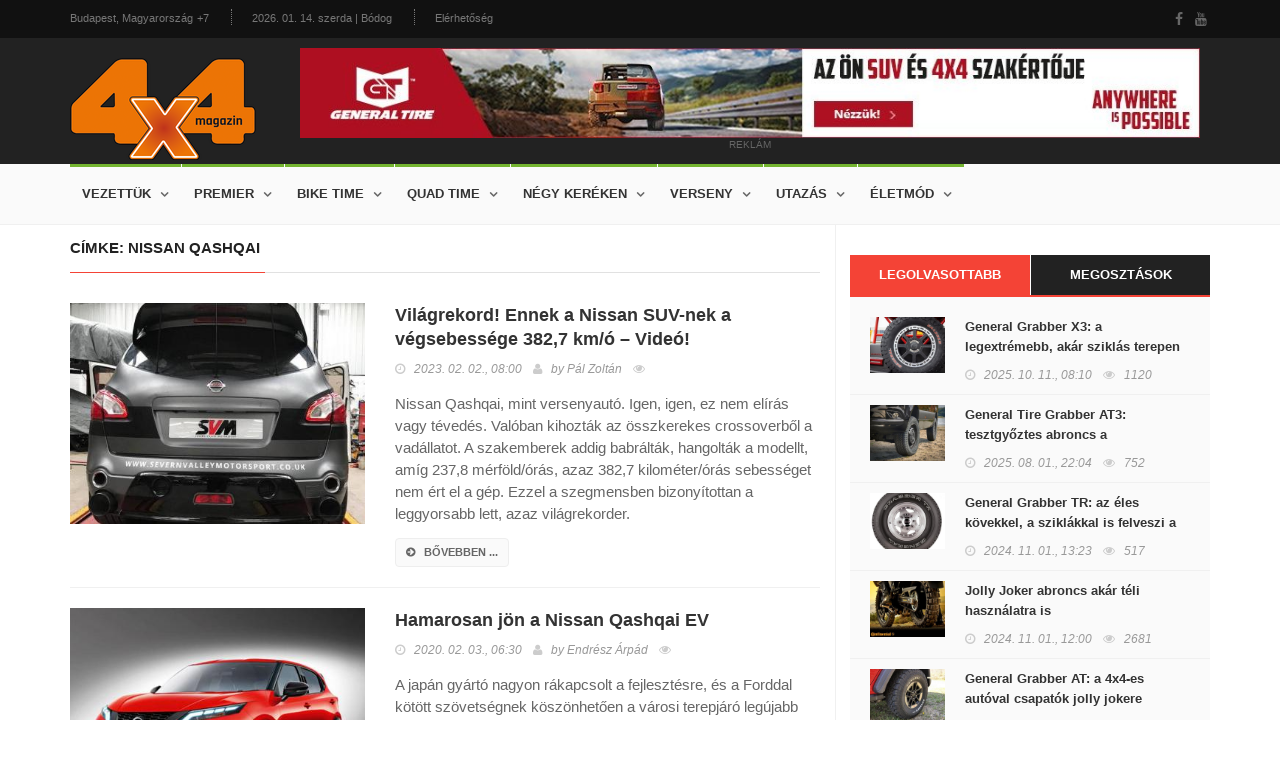

--- FILE ---
content_type: text/html; charset=utf-8
request_url: https://www.4x4magazin.hu/cimke/nissan-qashqai
body_size: 6748
content:
<!DOCTYPE HTML>
<html>
<head>
<meta charset="UTF-8">
<title>Nissan Qashqai - 4x4 Magazin</title>
<meta name="description" content="Itt találod az összes cikket a „Nissan Qashqai” témában!" />
<meta name="keywords" content="Nissan, Qashqai" />
<meta name="news_keywords" content="Nissan, Qashqai" />
<meta http-equiv="X-UA-Compatible" content="IE=edge">
<meta name="viewport" content="width=device-width, initial-scale=1, maximum-scale=1">
<meta name="google-site-verification" content="" />
<meta name="msvalidate.01" content="" />
<meta name="alexaVerifyID" content=""/>
<meta name="copyright" content="Copyright (c) 2017 4x4Magazin.">
<meta name="country" content="Hungary" />
<meta name="content-language" content="hu, hun, hungarian" />
<meta name="language" content="Hungary" />
<meta name="DC.title" content="4x4Magazin" />
<meta name="generator" content="Dream4SYS Content Management Engine">
<meta name="geo.region" content="HU-BK" />
<meta name="geo.placename" content="Budapest" />
<meta name="geo.position" content="46.0;18.0" />
<meta name="ICBM" content="46.0, 18.0" />
<link rel="canonical" href="http://www.4x4magazin.hu/cimke/nissan-qashqai" />
<link href='http://fonts.googleapis.com/css?family=Lato:300,400,700,900,400italic' rel='stylesheet' type='text/css'>
<link href="//maxcdn.bootstrapcdn.com/font-awesome/4.2.0/css/font-awesome.min.css" rel="stylesheet">


<link rel="stylesheet" type="text/css" href="/design/4x4magazin/used-css-js/style-18.css?16" />
<link rel="stylesheet" type="text/css" href="/design/4x4magazin/css/stilus.css?16" media="screen">


<script type="text/javascript" src="/design/4x4magazin/used-css-js/script-18.js?16"></script>
<script type="text/javascript" src="/design/4x4magazin/js/scripts.js?16"></script>



<meta property="fb:app_id" content="344797762636165" />
    <meta property="og:locale" content="hu_HU" />    
    <meta property="og:url" content="http://www.4x4magazin.hu/cimke/nissan-qashqai" />
    <meta property="og:type" content="article" />
    <meta property="og:title" content="Nissan Qashqai" />
    <meta property="og:description" content="Itt találod az összes cikket a „Nissan Qashqai” témában!" />
    <meta property="og:image" content="http://www.4x4magazin.hu/adat/news/55661/gyorskep/nagykep/nissanegy-1.jpg" />
    <meta property="og:site_name" content="4x4 Magazin" />
    <meta property="article:author" content="http://www.facebook.com/magazin4x4" />
    <meta property="article:publisher" content="http://www.facebook.com/magazin4x4" /><meta itemprop="og:headline" content="Nissan Qashqai" />
    <meta itemprop="og:description" content="Itt találod az összes cikket a „Nissan Qashqai” témában!" />
    
    
    <meta name="twitter:title" content="Nissan Qashqai" />
    <meta name="twitter:card" content="summary" />
    <meta name="twitter:description" content="Itt találod az összes cikket a „Nissan Qashqai” témában!" />
    <meta name="twitter:image" content="http://www.4x4magazin.hu/adat/news/55661/gyorskep/nagykep/nissanegy-1.jpg" />
    <meta name="twitter:app:country" content="HU">
    



<script src="https://apis.google.com/js/platform.js" async defer>
    {lang: 'hu'}
</script>
<script async src="//platform.twitter.com/widgets.js" charset="utf-8"></script>

<link rel="sortcut icon" href="/design/4x4magazin/favicon.ico" />



<meta name="google-site-verification" content="FiOTGA_ITJ5iVhg7zfxWxuzuyfD8Q0ZD6rGAVtbF-ok" />



</head>

<body >
    
    
    
    <div id="fb-root"></div>
<script>(function(d, s, id) {
var js, fjs = d.getElementsByTagName(s)[0];
if (d.getElementById(id)) return;
js = d.createElement(s); js.id = id;
js.src = "//connect.facebook.net/hu_HU/sdk.js#xfbml=1&version=v2.5&appId=344797762636165";
fjs.parentNode.insertBefore(js, fjs);
}(document, 'script', 'facebook-jssdk'));</script>

    <div id="container">

        <header class="clearfix sixth-style">
            <nav class="navbar navbar-default navbar-static-top" role="navigation">

                <div class="top-line">
                    <div class="container">
                        <div class="row">
                            <div class="col-md-9">
                                <ul class="top-line-list">
                                    <li>
                                        <span class="city-weather">Budapest, Magyarország</span>
                                        <span class="cel-temperature">+7</span>
                                    </li>
                                    <li><span class="time-now">2026. 01. 14. szerda | Bódog</span></li>
                                    <li><a href="/oldal/elerhetoseg">Elérhetőség</a></li>
                                                                    </ul>
                            </div>	
                            <div class="col-md-3">
                                <ul class="social-icons">
                                    <li><a href="https://www.facebook.com/magazin4x4" target="_blank" class="facebook"><i class="fa fa-facebook"></i></a></li>
                                    <li><a href="-" target="_blank" class="youtube"><i class="fa fa-youtube"></i></a></li>
                                    
                                </ul>
                            </div>	
                        </div>
                    </div>
                </div>

                <div class="logo-advertisement">
                    <div class="container">
                        <div class="navbar-header">
                            <button type="button" class="navbar-toggle collapsed" data-toggle="collapse" data-target="#bs-example-navbar-collapse-1">
                                <span class="sr-only">Navigáció</span>
                                <span class="icon-bar"></span>
                                <span class="icon-bar"></span>
                                <span class="icon-bar"></span>
                            </button>
                            <a href="/" class="navbar-brand"><img src="/design/4x4magazin/kepek/4x4magazin-logo.png" alt="4x4 Magazin" /></a>
                        </div>
                        <div class="fejlec-superbanner">
	<div class="advertisement advertisement-nobg">
		<div class="desktop-advert">
			<a href="https://www.marso.hu/akciok/general-tyre-4x4-abroncsok" target="_blank"><img src="/design/4x4magazin/reklamok/gt-banner-2025-08/gt-banner-hun-1000x100px.jpg" alt="" /></a>
			<span>reklám</span>
		</div>
	</div>
</div>
                    </div>
                </div>

                <div class="nav-list-container">
                    <div class="container">
                        <div class="collapse navbar-collapse" id="bs-example-navbar-collapse-1">
                            <ul class="nav navbar-nav navbar-left">
    <li><a class="tech" href="javascript:;">Vezettük</a>
        <div class="megadropdown">
            <div class="container">
                <div class="inner-megadropdown tech-dropdown">
                    <div class="owl-wrapper">
                        <ul class="horizontal-filter-posts">
                            <li><a href="/vezettuk" class="active">Összes</a></li>
                            <li><a href="/vezettuk/auto">Autó</a></li>
                            <li><a href="/vezettuk/enduro">Enduro</a></li>
                            <li><a href="/vezettuk/szabadido-motor">Szabadidő motor</a></li>
                            <li><a href="/vezettuk/parbaj">Párbaj</a></li>
                                                    </ul>
                        <div class="owl-carousel" data-num="4">
                                                    </div>
                    </div>
                </div>
            </div>
        </div>
    </li>
    <li><a class="tech" href="javascript:;">Premier</a>
        <div class="megadropdown">
            <div class="container">
                <div class="inner-megadropdown tech-dropdown">
                    <div class="owl-wrapper">
                        <ul class="horizontal-filter-posts">
                            <li><a href="/premier" class="active">Összes</a></li>
                            <li><a href="/premier/suv">SUV</a></li>
                            <li><a href="/premier/crossover">Crossover</a></li>
                            <li><a href="/premier/4x4">4x4</a></li>
                            <li><a href="/premier/prognozis">Prognózis</a></li>
                            <li><a href="/premier/zoldhajtas">Zöldhajtás</a></li>
                                                    </ul>
                        <div class="owl-carousel" data-num="4">
                                                    </div>
                    </div>
                </div>
            </div>
        </div>
    </li>
    <li><a class="tech" href="javascript:;">Bike time</a>
        <div class="megadropdown">
            <div class="container">
                <div class="inner-megadropdown tech-dropdown">
                    <div class="owl-wrapper">
                        <ul class="horizontal-filter-posts">
                            <li><a href="/bike-time" class="active">Összes</a></li>
                            <li><a href="/bike-time/hasznalt-motor">Használt motor</a></li>
                            <li><a href="/bike-time/enduro-bt">Enduro</a></li>
                            <li><a href="/bike-time/szabadido-motor-bt">Szabadidő motor</a></li>
                                                    </ul>
                        <div class="owl-carousel" data-num="4">
                                                    </div>
                    </div>
                </div>
            </div>
        </div>
    </li>
    <li><a class="tech" href="javascript:;">Quad time</a>
        <div class="megadropdown">
            <div class="container">
                <div class="inner-megadropdown tech-dropdown">
                    <div class="owl-wrapper">
                        <ul class="horizontal-filter-posts">
                            <li><a href="/quad-time" class="active">Összes</a></li>
                            <li><a href="/quad-time/quad">Quad</a></li>
                            <li><a href="/quad-time/utv">UTV</a></li>
                            <li><a href="/quad-time/atv">ATV</a></li>
                                                    </ul>
                        <div class="owl-carousel" data-num="4">
                                                    </div>
                    </div>
                </div>
            </div>
        </div>
    </li>
    <li><a class="tech" href="javascript:;">Négy keréken</a>
        <div class="megadropdown">
            <div class="container">
                <div class="inner-megadropdown tech-dropdown">
                    <div class="owl-wrapper">
                        <ul class="horizontal-filter-posts">
                            <li><a href="/negy-kereken" class="active">Összes</a></li>
                            <li><a href="/negy-kereken/nepperuzo">Nepperűző</a></li>
                            <li><a href="/negy-kereken/sminkmester">Sminkmester</a></li>
                            <li><a href="/negy-kereken/classic">Classic</a></li>
                            <li><a href="/negy-kereken/hardcore">Hardcore</a></li>
                            <li><a href="/negy-kereken/garazstitok">Garázstitok</a></li>
                            <li><a href="/negy-kereken/dr.-off-road">Dr. Off road</a></li>
                                                    </ul>
                        <div class="owl-carousel" data-num="4">
                                                    </div>
                    </div>
                </div>
            </div>
        </div>
    </li>
    <li><a class="tech" href="javascript:;">Verseny</a>
        <div class="megadropdown">
            <div class="container">
                <div class="inner-megadropdown tech-dropdown">
                    <div class="owl-wrapper">
                        <ul class="horizontal-filter-posts">
                            <li><a href="/verseny" class="active">Összes</a></li>
                            <li><a href="/verseny/off-road">Off road</a></li>
                            <li><a href="/verseny/kalandrali">Kalandrali</a></li>
                            <li><a href="/verseny/tereprali">Tereprali</a></li>
                                                    </ul>
                        <div class="owl-carousel" data-num="4">
                                                    </div>
                    </div>
                </div>
            </div>
        </div>
    </li>
    <li><a class="tech" href="javascript:;">Utazás</a>
        <div class="megadropdown">
            <div class="container">
                <div class="inner-megadropdown tech-dropdown">
                    <div class="owl-wrapper">
                        <ul class="horizontal-filter-posts">
                            <li><a href="/utazas" class="active">Összes</a></li>
                            <li><a href="/utazas/autos-tura">Autós túra</a></li>
                            <li><a href="/utazas/motoros-tura">Motoros túra</a></li>
                            <li><a href="/utazas/kerekparos-tura">Kerékpáros túra</a></li>
                                                    </ul>
                        <div class="owl-carousel" data-num="4">
                                                    </div>
                    </div>
                </div>
            </div>
        </div>
    </li>
    <li><a class="tech" href="javascript:;">Életmód</a>
        <div class="megadropdown">
            <div class="container">
                <div class="inner-megadropdown tech-dropdown">
                    <div class="owl-wrapper">
                        <ul class="horizontal-filter-posts">
                            <li><a href="/eletmod" class="active">Összes</a></li>
                            <li><a href="/eletmod/sportok">Sportok</a></li>
                            <li><a href="/eletmod/esemenyek">Események</a></li>
                            <li><a href="/eletmod/gyereksarok">Gyereksarok</a></li>
                            <li><a href="/eletmod/autos-horoszkop">Autós horoszkóp</a></li>
                            <li><a href="/eletmod/archivum">Archívum</a></li>
                            <li><a href="/eletmod/egyeb">Egyéb</a></li>
                                                    </ul>
                        <div class="owl-carousel" data-num="4">
                                                    </div>
                    </div>
                </div>
            </div>
        </div>
    </li>
    </ul>

                            
                        </div>
                    </div>
                </div>
            </nav>
        </header>

        

        <section class="block-wrapper">
    <div class="container">
        <div class="row">
            <div class="col-sm-8 content-blocker">
                <div class="block-content">
    <div class="article-box">

        <div class="title-section">
            
            <h1><span>címke: Nissan Qashqai</span></h1>        </div>

                        <div class="news-post article-post">
            <div class="row">
                <div class="col-sm-5">
                    <div class="post-gallery">
                        <a href="/garazstitok/vilagrekord-ennek-a-nissan-suv-nek-a-vegsebessege-3827-kmo-video-"><img src="/adat/news/55661/gyorskep/kiskep/nissanegy-1.jpg" alt="Világrekord! Ennek a Nissan SUV-nek a végsebessége 382,7 km/ó – Videó! " /></a>
                    </div>
                </div>
                <div class="col-sm-7">
                    <div class="post-content">
                        <h2><a href="/garazstitok/vilagrekord-ennek-a-nissan-suv-nek-a-vegsebessege-3827-kmo-video-">Világrekord! Ennek a Nissan SUV-nek a végsebessége 382,7 km/ó – Videó! </a></h2>
                        <ul class="post-tags">
                            <li><i class="fa fa-clock-o"></i>2023. 02. 02., <em>08:00</em></li>
                            <li><i class="fa fa-user"></i>by <a href="#">Pál Zoltán</a></li>
                            <li><i class="fa fa-eye"></i></li>
                            
                        </ul>
                        <p>Nissan Qashqai, mint versenyautó. Igen, igen, ez nem elírás vagy tévedés. Valóban kihozták az összkerekes crossoverből a vadállatot. A szakemberek addig babrálták, hangolták a modellt, amíg 237,8 mérföld/órás, azaz 382,7 kilométer/órás sebességet nem ért el a gép. Ezzel a szegmensben bizonyítottan a leggyorsabb lett, azaz világrekorder.</p>
                        <a href="/garazstitok/vilagrekord-ennek-a-nissan-suv-nek-a-vegsebessege-3827-kmo-video-" class="read-more-button"><i class="fa fa-arrow-circle-right"></i>bővebben ...</a>
                    </div>
                </div>
            </div>
        </div>
                                <div class="news-post article-post">
            <div class="row">
                <div class="col-sm-5">
                    <div class="post-gallery">
                        <a href="/zoldhajtas/hamarosan-jon-a-nissan-qashqai-ev"><img src="/adat/news/69339/gyorskep/kiskep/nissan_qashqai_render_2019_-_8234a_for_mag_copy-1.jpg" alt="Hamarosan jön a Nissan Qashqai EV" /></a>
                    </div>
                </div>
                <div class="col-sm-7">
                    <div class="post-content">
                        <h2><a href="/zoldhajtas/hamarosan-jon-a-nissan-qashqai-ev">Hamarosan jön a Nissan Qashqai EV</a></h2>
                        <ul class="post-tags">
                            <li><i class="fa fa-clock-o"></i>2020. 02. 03., <em>06:30</em></li>
                            <li><i class="fa fa-user"></i>by <a href="#">Endrész Árpád</a></li>
                            <li><i class="fa fa-eye"></i></li>
                            
                        </ul>
                        <p>A japán gyártó nagyon rákapcsolt a fejlesztésre, és a Forddal kötött szövetségnek köszönhetően a városi terepjáró legújabb generációja akár a tervezettnél hamarabb is zéró emissziós lehet.</p>
                        <a href="/zoldhajtas/hamarosan-jon-a-nissan-qashqai-ev" class="read-more-button"><i class="fa fa-arrow-circle-right"></i>bővebben ...</a>
                    </div>
                </div>
            </div>
        </div>
                                <div class="news-post article-post">
            <div class="row">
                <div class="col-sm-5">
                    <div class="post-gallery">
                        <a href="/suv/fullos-muszaki-csomag-a-nissan-qashqaiban-es-x-trailben"><img src="/adat/news/68865/gyorskep/kiskep/jan._7_-_10am_cet_-_nissan_n-tec_edition_1-1.jpg" alt="Fullos műszaki csomag a Nissan Qashqaiban és X-Trailben" /></a>
                    </div>
                </div>
                <div class="col-sm-7">
                    <div class="post-content">
                        <h2><a href="/suv/fullos-muszaki-csomag-a-nissan-qashqaiban-es-x-trailben">Fullos műszaki csomag a Nissan Qashqaiban és X-Trailben</a></h2>
                        <ul class="post-tags">
                            <li><i class="fa fa-clock-o"></i>2020. 01. 18., <em>09:30</em></li>
                            <li><i class="fa fa-user"></i>by <a href="#">Endrész Árpád</a></li>
                            <li><i class="fa fa-eye"></i></li>
                            
                        </ul>
                        <p>A japán gyártó az év elején egy N-Tec különkiadást dobott össze városi terepjárói, valamint a Micra számára. A cél az volt, hogy a fekete fényezésű vasak megkapják a márka csúcstechnikáját.</p>
                        <a href="/suv/fullos-muszaki-csomag-a-nissan-qashqaiban-es-x-trailben" class="read-more-button"><i class="fa fa-arrow-circle-right"></i>bővebben ...</a>
                    </div>
                </div>
            </div>
        </div>
                                <div class="news-post article-post">
            <div class="row">
                <div class="col-sm-5">
                    <div class="post-gallery">
                        <a href="/zoldhajtas/hibrid-lesz-az-uj-nissan-qashqai"><img src="/adat/news/68228/gyorskep/kiskep/02-2017-nissan-qashqai-geneva-1-1.jpg" alt="Hibrid lesz az új Nissan Qashqai" /></a>
                    </div>
                </div>
                <div class="col-sm-7">
                    <div class="post-content">
                        <h2><a href="/zoldhajtas/hibrid-lesz-az-uj-nissan-qashqai">Hibrid lesz az új Nissan Qashqai</a></h2>
                        <ul class="post-tags">
                            <li><i class="fa fa-clock-o"></i>2019. 12. 09., <em>13:30</em></li>
                            <li><i class="fa fa-user"></i>by <a href="#">Endrész Árpád</a></li>
                            <li><i class="fa fa-eye"></i></li>
                            
                        </ul>
                        <p>A japánok városi terepjárójának következő generációját már részben elektromos hajtáslánccal szerelik és a Mitsubishi konnektoros rendszerét is megkapja majd.</p>
                        <a href="/zoldhajtas/hibrid-lesz-az-uj-nissan-qashqai" class="read-more-button"><i class="fa fa-arrow-circle-right"></i>bővebben ...</a>
                    </div>
                </div>
            </div>
        </div>
                
    </div>

</div>
            </div>
            <div class="col-sm-4 sidebar-sticky">
                <div class="sidebar theiaStickySidebar">

    <div class="widget tab-posts-widget">

        <ul class="nav nav-tabs" id="myTab">
            <li class="active" style="width: 50%;"><a href="#option1" data-toggle="tab">Legolvasottabb</a></li>
            <li style="width: 50%;"><a href="#option2" data-toggle="tab">Megosztások</a></li>
        </ul>

        <div class="tab-content">
            <div class="tab-pane active" id="option1">
                <ul class="list-posts">
                    <li>
                        <img src="/adat/news/99874/gyorskep/kiskep/x3ot-1.jpg" alt="General Grabber X3: a legextrémebb, akár sziklás terepen érzi igazán otthon magát">
                        <div class="post-content">
                            <h2><a href="/nepperuzo/general-grabber-x3-a-legextremebb-akar-sziklas-terepen-erzi-igazan-otthon-magat">General Grabber X3: a legextrémebb, akár sziklás terepen érzi igazán otthon magát</a></h2>
                            <ul class="post-tags">
                                <li><i class="fa fa-clock-o"></i>2025. 10. 11., <em>08:10</em></li>
                                <li><i class="fa fa-eye"></i>1120</li>
                            </ul>
                        </div>
                    </li>
                    <li>
                        <img src="/adat/news/101632/gyorskep/kiskep/image002-1.jpg" alt="General Tire Grabber AT3: tesztgyőztes abroncs a legextrémebb terepen járáshoz">
                        <div class="post-content">
                            <h2><a href="/dr.-off-road/general-tire-grabber-at3-tesztgyoztes-abroncs-a-legextremebb-terepen-jarashoz">General Tire Grabber AT3: tesztgyőztes abroncs a legextrémebb terepen járáshoz</a></h2>
                            <ul class="post-tags">
                                <li><i class="fa fa-clock-o"></i>2025. 08. 01., <em>22:04</em></li>
                                <li><i class="fa fa-eye"></i>752</li>
                            </ul>
                        </div>
                    </li>
                    <li>
                        <img src="/adat/news/99885/gyorskep/kiskep/trharom-1.jpg" alt="General Grabber TR: az éles kövekkel, a sziklákkal is felveszi a harcot">
                        <div class="post-content">
                            <h2><a href="/dr.-off-road/general-grabber-tr-az-eles-kovekkel-a-sziklakkal-is-felveszi-a-harcot">General Grabber TR: az éles kövekkel, a sziklákkal is felveszi a harcot</a></h2>
                            <ul class="post-tags">
                                <li><i class="fa fa-clock-o"></i>2024. 11. 01., <em>13:23</em></li>
                                <li><i class="fa fa-eye"></i>517</li>
                            </ul>
                        </div>
                    </li>
                    <li>
                        <img src="/adat/news/58728/gyorskep/kiskep/wallpaper_tkc_80_1600_uv-1.jpg" alt="Jolly Joker abroncs akár téli használatra is">
                        <div class="post-content">
                            <h2><a href="/dr.-off-road/jolly-joker-abroncs-akar-teli-hasznalatra-is">Jolly Joker abroncs akár téli használatra is</a></h2>
                            <ul class="post-tags">
                                <li><i class="fa fa-clock-o"></i>2024. 11. 01., <em>12:00</em></li>
                                <li><i class="fa fa-eye"></i>2681</li>
                            </ul>
                        </div>
                    </li>
                    <li>
                        <img src="/adat/news/99154/gyorskep/kiskep/generalegy-1.jpg" alt="General Grabber AT: a 4x4-es autóval csapatók jolly jokere">
                        <div class="post-content">
                            <h2><a href="/dr.-off-road/general-grabber-at-a-4x4-es-autoval-csapatok-jolly-jokere">General Grabber AT: a 4x4-es autóval csapatók jolly jokere</a></h2>
                            <ul class="post-tags">
                                <li><i class="fa fa-clock-o"></i>2024. 09. 27., <em>20:58</em></li>
                                <li><i class="fa fa-eye"></i>1419</li>
                            </ul>
                        </div>
                    </li>
                                    </ul>
            </div>
            <div class="tab-pane" id="option2">
                <ul class="list-posts">
                    <li>
                        <img src="/adat/news/99874/gyorskep/kiskep/x3ot-1.jpg" alt="General Grabber X3: a legextrémebb, akár sziklás terepen érzi igazán otthon magát">
                        <div class="post-content">
                            <h2><a href="/nepperuzo/general-grabber-x3-a-legextremebb-akar-sziklas-terepen-erzi-igazan-otthon-magat">General Grabber X3: a legextrémebb, akár sziklás terepen érzi igazán otthon magát</a></h2>
                            <ul class="post-tags">
                                <li><i class="fa fa-clock-o"></i>2025. 10. 11., <em>08:10</em></li>
                            </ul>
                        </div>
                    </li>
                    <li>
                        <img src="/adat/news/101632/gyorskep/kiskep/image002-1.jpg" alt="General Tire Grabber AT3: tesztgyőztes abroncs a legextrémebb terepen járáshoz">
                        <div class="post-content">
                            <h2><a href="/dr.-off-road/general-tire-grabber-at3-tesztgyoztes-abroncs-a-legextremebb-terepen-jarashoz">General Tire Grabber AT3: tesztgyőztes abroncs a legextrémebb terepen járáshoz</a></h2>
                            <ul class="post-tags">
                                <li><i class="fa fa-clock-o"></i>2025. 08. 01., <em>22:04</em></li>
                            </ul>
                        </div>
                    </li>
                    <li>
                        <img src="/adat/news/99885/gyorskep/kiskep/trharom-1.jpg" alt="General Grabber TR: az éles kövekkel, a sziklákkal is felveszi a harcot">
                        <div class="post-content">
                            <h2><a href="/dr.-off-road/general-grabber-tr-az-eles-kovekkel-a-sziklakkal-is-felveszi-a-harcot">General Grabber TR: az éles kövekkel, a sziklákkal is felveszi a harcot</a></h2>
                            <ul class="post-tags">
                                <li><i class="fa fa-clock-o"></i>2024. 11. 01., <em>13:23</em></li>
                            </ul>
                        </div>
                    </li>
                    <li>
                        <img src="/adat/news/58728/gyorskep/kiskep/wallpaper_tkc_80_1600_uv-1.jpg" alt="Jolly Joker abroncs akár téli használatra is">
                        <div class="post-content">
                            <h2><a href="/dr.-off-road/jolly-joker-abroncs-akar-teli-hasznalatra-is">Jolly Joker abroncs akár téli használatra is</a></h2>
                            <ul class="post-tags">
                                <li><i class="fa fa-clock-o"></i>2024. 11. 01., <em>12:00</em></li>
                            </ul>
                        </div>
                    </li>
                    <li>
                        <img src="/adat/news/99154/gyorskep/kiskep/generalegy-1.jpg" alt="General Grabber AT: a 4x4-es autóval csapatók jolly jokere">
                        <div class="post-content">
                            <h2><a href="/dr.-off-road/general-grabber-at-a-4x4-es-autoval-csapatok-jolly-jokere">General Grabber AT: a 4x4-es autóval csapatók jolly jokere</a></h2>
                            <ul class="post-tags">
                                <li><i class="fa fa-clock-o"></i>2024. 09. 27., <em>20:58</em></li>
                            </ul>
                        </div>
                    </li>
                                    </ul>										
            </div>
        </div>
    </div>

    

    <div class="advertisement">
    <div class="desktop-advert">
        <a href="https://www.marso.hu/akciok/general-tyre-4x4-abroncsok" target="_blank"><img src="/design/4x4magazin/reklamok/gt-banner-2025-08/gt-banner-hun-600x600px.jpg" alt="" /></a>
        <span>Reklám</span>
    </div>
    </div>
    
    <div class="widget tags-widget">
        <div class="title-section">
            <h1><span>Ajánlott CIMKÉK</span></h1>
        </div>
        <ul class="tag-list">
            <li><a href="/cimke/tunezia">Tunézia</a></li>
            <li><a href="/cimke/ellenorzesek">ellenőrzések</a></li>
            <li><a href="/cimke/wrangler-pickup">Wrangler pickup</a></li>
            <li><a href="/cimke/deta">Deta</a></li>
            <li><a href="/cimke/extrem-terepjaras">extrém terepjárás</a></li>
            <li><a href="/cimke/tolvajok">tolvajok</a></li>
            <li><a href="/cimke/ducati-scrambler-1200">Ducati Scrambler 1200</a></li>
            <li><a href="/cimke/arma-3">Arma-3</a></li>
            <li><a href="/cimke/bugatti-spartacus">Bugatti Spartacus</a></li>
            <li><a href="/cimke/audi-q2">Audi Q2</a></li>
                    </ul>
    </div>
    
    <div class="widget tags-widget">
        <div class="title-section">
            <h1><span>Ajánlott TÉMÁK</span></h1>
        </div>
        <ul class="tag-list">
            <li><a href="/tema/oldalkocsis-motor">oldalkocsis motor</a></li>
            <li><a href="/tema/hidrogen">hidrogén</a></li>
            <li><a href="/tema/turaendurok-osszehasonlitasa">túraendurók összehasonlítása</a></li>
            <li><a href="/tema/aston-martin">Aston Martin</a></li>
            <li><a href="/tema/karfelmeres">kárfelmérés</a></li>
            <li><a href="/tema/los-angeles-i-show">Los Angeles-i show</a></li>
            <li><a href="/tema/tesztmotor">tesztmotor</a></li>
            <li><a href="/tema/off-roados-teszt">off roados teszt</a></li>
            <li><a href="/tema/holdra-szallas">Holdra szállás</a></li>
            <li><a href="/tema/turizmus">turizmus</a></li>
                    </ul>
    </div>

                        
    

    <div class="advertisement">
    <div class="desktop-advert">
        <a href="https://www.marso.hu/akciok/general-tyre-4x4-abroncsok" target="_blank"><img src="/design/4x4magazin/reklamok/gt-banner-2025-08/gt-banner-hun-600x1200px.jpg" alt="" /></a>
        <span>Reklám</span>
    </div>
    </div>
</div>
            </div>
        </div>
    </div>
</section>

        <footer>
            <div class="container">
                <div class="footer-widgets-part">
                    <div class="row">
                        <div class="col-md-3">
                            <div class="widget text-widget">
                                <h1>4X4 MAGAZIN</h1>
                                <p>...</p>
                                <a href="/" class="navbar-brand"><img src="/design/4x4magazin/kepek/4x4magazin-logo.png" alt="4x4 Magazin" /></a>
                            </div>
                        </div>
                        <div class="col-md-3">
                            <div class="widget posts-widget">
                                <h1>VÉLETLEN CIKKEK</h1>
                                <ul class="list-posts">
                                    
                                </ul>
                            </div>
                        </div>
                        <div class="col-md-3">
                            <div class="widget categories-widget">
                                <h1>KATEGÓRIÁK</h1>
                                <ul class="category-list">
                                    <li><a href="/vezettuk">Vezettük <span>120</span></a></li>
                                    <li><a href="/premier">Premier <span>5063</span></a></li>
                                    <li><a href="/bike-time">Bike time <span>690</span></a></li>
                                    <li><a href="/quad-time">Quad time <span>344</span></a></li>
                                    <li><a href="/negy-kereken">Négy keréken <span>2749</span></a></li>
                                    <li><a href="/verseny">Verseny <span>1254</span></a></li>
                                    <li><a href="/utazas">Utazás <span>212</span></a></li>
                                    <li><a href="/eletmod">Életmód <span>4251</span></a></li>
                                                                    </ul>
                            </div>
                        </div>
                        <div class="col-md-3">
                            <div class="widget subscribe-widget">
                                <form class="subscribe-form">
                                    <h1>Hírlevél feliratkozás</h1>
                                    <input type="text" name="subscribe" id="subscribe2" placeholder="Az Ön E-mail címe"/>
                                    <button type="submit">
                                        <i class="fa fa-arrow-circle-right"></i>
                                    </button>
                                    <p>Heti rendszerességű hírlevél a 4x4 világából.</p>
                                </form>
                            </div>
                            
                            <div class="widget social-widget">
                                <h1>Közösségeink</h1>
                                <ul class="social-icons">
                                    <li><a href="https://www.facebook.com/magazin4x4" target="_blank" class="facebook"><i class="fa fa-facebook"></i></a></li>
                                    <li><a href="#" class="youtube"><i class="fa fa-youtube"></i></a></li>
                                    
                                    
                                    
                                </ul>
                            </div>
                            
                        </div>
                    </div>
                </div>
                <div class="footer-last-line">
                    <div class="row">
                        <div class="col-md-5">
                            <p>Minden jog fenntartva | &copy; COPYRIGHT 2017 4x4magazin.hu</p>
                        </div>
                        <div class="col-md-7">
                            <nav class="footer-nav">
                                <ul>
                                    <li><a href="/oldal/adatvedelmi-tajekoztato">ADATVÉDELMI TÁJÉKOZTATÓ</a></li>
                                    <li><a href="/oldal/mediaajanlat">MÉDIAAJÁNLAT</a></li>
                                    <li><a href="/oldal/elerhetoseg">ELÉRHETŐSÉG</a></li>
                                    
                                    <li><a href="/oldal/partnereink">PARTNEREINK</a></li>
                                </ul>
                            </nav>
                        </div>
                    </div>
                </div>
            </div>
        </footer>
    </div>

    <script async src="//adserver4x4magazin.dream4sys.hu/www/delivery/asyncjs.php"></script>
                                
    <!-- Global Site Tag (gtag.js) - Google Analytics -->
<script async src="https://www.googletagmanager.com/gtag/js?id=UA-72985284-7"></script>
<script>
  window.dataLayer = window.dataLayer || [];
  function gtag(){dataLayer.push(arguments)};
  gtag('js', new Date());

  gtag('config', 'UA-72985284-7');
</script>
    
    
    
    
</body>
</html>

--- FILE ---
content_type: text/css
request_url: https://www.4x4magazin.hu/design/4x4magazin/used-css-js/style-18.css?16
body_size: 42667
content:
html{font-family:sans-serif;-webkit-text-size-adjust:100%;-ms-text-size-adjust:100%;}body{margin:0;}article,aside,details,figcaption,figure,footer,header,hgroup,main,menu,nav,section,summary{display:block;}audio,canvas,progress,video{display:inline-block;vertical-align:baseline;}audio:not([controls]){display:none;height:0;}[hidden],template{display:none;}a{background-color:transparent;}a:active,a:hover{outline:0;}abbr[title]{border-bottom:1px dotted;}b,strong{font-weight:700;}dfn{font-style:italic;}h1{margin:.67em 0;font-size:2em;}mark{color:#000;background:#ff0;}small{font-size:80%;}sub,sup{position:relative;font-size:75%;line-height:0;vertical-align:baseline;}sup{top:-0.5em;}sub{bottom:-0.25em;}img{border:0;}svg:not(:root){overflow:hidden;}figure{margin:1em 40px;}hr{height:0;-webkit-box-sizing:content-box;-moz-box-sizing:content-box;box-sizing:content-box;}pre{overflow:auto;}code,kbd,pre,samp{font-family:monospace, monospace;font-size:1em;}button,input,optgroup,select,textarea{margin:0;font:inherit;color:inherit;}button{overflow:visible;}button,select{text-transform:none;}button,html input[type=button],input[type=reset],input[type=submit]{-webkit-appearance:button;cursor:pointer;}button[disabled],html input[disabled]{cursor:default;}button::-moz-focus-inner,input::-moz-focus-inner{padding:0;border:0;}input{line-height:normal;}input[type=checkbox],input[type=radio]{-webkit-box-sizing:border-box;-moz-box-sizing:border-box;box-sizing:border-box;padding:0;}input[type=number]::-webkit-inner-spin-button,input[type=number]::-webkit-outer-spin-button{height:auto;}input[type=search]{-webkit-box-sizing:content-box;-moz-box-sizing:content-box;box-sizing:content-box;-webkit-appearance:textfield;}input[type=search]::-webkit-search-cancel-button,input[type=search]::-webkit-search-decoration{-webkit-appearance:none;}fieldset{padding:.35em .625em .75em;margin:0 2px;border:1px solid silver;}legend{padding:0;border:0;}textarea{overflow:auto;}optgroup{font-weight:700;}table{border-spacing:0;border-collapse:collapse;}td,th{padding:0;}@media print{*,:after,:before{color:#000 !important;text-shadow:none !important;background:0 0 !important;-webkit-box-shadow:none !important;box-shadow:none !important;}a,a:visited{text-decoration:underline;}a[href]:after{content:" (" attr(href) ")";}abbr[title]:after{content:" (" attr(title) ")";}a[href^="javascript:"]:after,a[href^="#"]:after{content:"";}blockquote,pre{border:1px solid #999;page-break-inside:avoid;}thead{display:table-header-group;}img,tr{page-break-inside:avoid;}img{max-width:100% !important;}h2,h3,p{orphans:3;widows:3;}h2,h3{page-break-after:avoid;}select{background:#fff !important;}.navbar{display:none;}.btn>.caret,.dropup>.btn>.caret{border-top-color:#000 !important;}.label{border:1px solid #000;}.table{border-collapse:collapse !important;}.table td,.table th{background-color:#fff !important;}.table-bordered td,.table-bordered th{border:1px solid #ddd !important;}}@font-face{font-family:'Glyphicons Halflings';src:url(../fonts/glyphicons-halflings-regular.eot);src:url(../fonts/glyphicons-halflings-regular.eot?#iefix) format('embedded-opentype'), url(../fonts/glyphicons-halflings-regular.woff2) format('woff2'), url(../fonts/glyphicons-halflings-regular.woff) format('woff'), url(../fonts/glyphicons-halflings-regular.ttf) format('truetype'), url(../fonts/glyphicons-halflings-regular.svg#glyphicons_halflingsregular) format('svg');}.glyphicon{position:relative;top:1px;display:inline-block;font-family:'Glyphicons Halflings';font-style:normal;font-weight:400;line-height:1;-webkit-font-smoothing:antialiased;-moz-osx-font-smoothing:grayscale;}.glyphicon-asterisk:before{content:"\2a";}.glyphicon-plus:before{content:"\2b";}.glyphicon-eur:before,.glyphicon-euro:before{content:"\20ac";}.glyphicon-minus:before{content:"\2212";}.glyphicon-cloud:before{content:"\2601";}.glyphicon-envelope:before{content:"\2709";}.glyphicon-pencil:before{content:"\270f";}.glyphicon-glass:before{content:"\e001";}.glyphicon-music:before{content:"\e002";}.glyphicon-search:before{content:"\e003";}.glyphicon-heart:before{content:"\e005";}.glyphicon-star:before{content:"\e006";}.glyphicon-star-empty:before{content:"\e007";}.glyphicon-user:before{content:"\e008";}.glyphicon-film:before{content:"\e009";}.glyphicon-th-large:before{content:"\e010";}.glyphicon-th:before{content:"\e011";}.glyphicon-th-list:before{content:"\e012";}.glyphicon-ok:before{content:"\e013";}.glyphicon-remove:before{content:"\e014";}.glyphicon-zoom-in:before{content:"\e015";}.glyphicon-zoom-out:before{content:"\e016";}.glyphicon-off:before{content:"\e017";}.glyphicon-signal:before{content:"\e018";}.glyphicon-cog:before{content:"\e019";}.glyphicon-trash:before{content:"\e020";}.glyphicon-home:before{content:"\e021";}.glyphicon-file:before{content:"\e022";}.glyphicon-time:before{content:"\e023";}.glyphicon-road:before{content:"\e024";}.glyphicon-download-alt:before{content:"\e025";}.glyphicon-download:before{content:"\e026";}.glyphicon-upload:before{content:"\e027";}.glyphicon-inbox:before{content:"\e028";}.glyphicon-play-circle:before{content:"\e029";}.glyphicon-repeat:before{content:"\e030";}.glyphicon-refresh:before{content:"\e031";}.glyphicon-list-alt:before{content:"\e032";}.glyphicon-lock:before{content:"\e033";}.glyphicon-flag:before{content:"\e034";}.glyphicon-headphones:before{content:"\e035";}.glyphicon-volume-off:before{content:"\e036";}.glyphicon-volume-down:before{content:"\e037";}.glyphicon-volume-up:before{content:"\e038";}.glyphicon-qrcode:before{content:"\e039";}.glyphicon-barcode:before{content:"\e040";}.glyphicon-tag:before{content:"\e041";}.glyphicon-tags:before{content:"\e042";}.glyphicon-book:before{content:"\e043";}.glyphicon-bookmark:before{content:"\e044";}.glyphicon-print:before{content:"\e045";}.glyphicon-camera:before{content:"\e046";}.glyphicon-font:before{content:"\e047";}.glyphicon-bold:before{content:"\e048";}.glyphicon-italic:before{content:"\e049";}.glyphicon-text-height:before{content:"\e050";}.glyphicon-text-width:before{content:"\e051";}.glyphicon-align-left:before{content:"\e052";}.glyphicon-align-center:before{content:"\e053";}.glyphicon-align-right:before{content:"\e054";}.glyphicon-align-justify:before{content:"\e055";}.glyphicon-list:before{content:"\e056";}.glyphicon-indent-left:before{content:"\e057";}.glyphicon-indent-right:before{content:"\e058";}.glyphicon-facetime-video:before{content:"\e059";}.glyphicon-picture:before{content:"\e060";}.glyphicon-map-marker:before{content:"\e062";}.glyphicon-adjust:before{content:"\e063";}.glyphicon-tint:before{content:"\e064";}.glyphicon-edit:before{content:"\e065";}.glyphicon-share:before{content:"\e066";}.glyphicon-check:before{content:"\e067";}.glyphicon-move:before{content:"\e068";}.glyphicon-step-backward:before{content:"\e069";}.glyphicon-fast-backward:before{content:"\e070";}.glyphicon-backward:before{content:"\e071";}.glyphicon-play:before{content:"\e072";}.glyphicon-pause:before{content:"\e073";}.glyphicon-stop:before{content:"\e074";}.glyphicon-forward:before{content:"\e075";}.glyphicon-fast-forward:before{content:"\e076";}.glyphicon-step-forward:before{content:"\e077";}.glyphicon-eject:before{content:"\e078";}.glyphicon-chevron-left:before{content:"\e079";}.glyphicon-chevron-right:before{content:"\e080";}.glyphicon-plus-sign:before{content:"\e081";}.glyphicon-minus-sign:before{content:"\e082";}.glyphicon-remove-sign:before{content:"\e083";}.glyphicon-ok-sign:before{content:"\e084";}.glyphicon-question-sign:before{content:"\e085";}.glyphicon-info-sign:before{content:"\e086";}.glyphicon-screenshot:before{content:"\e087";}.glyphicon-remove-circle:before{content:"\e088";}.glyphicon-ok-circle:before{content:"\e089";}.glyphicon-ban-circle:before{content:"\e090";}.glyphicon-arrow-left:before{content:"\e091";}.glyphicon-arrow-right:before{content:"\e092";}.glyphicon-arrow-up:before{content:"\e093";}.glyphicon-arrow-down:before{content:"\e094";}.glyphicon-share-alt:before{content:"\e095";}.glyphicon-resize-full:before{content:"\e096";}.glyphicon-resize-small:before{content:"\e097";}.glyphicon-exclamation-sign:before{content:"\e101";}.glyphicon-gift:before{content:"\e102";}.glyphicon-leaf:before{content:"\e103";}.glyphicon-fire:before{content:"\e104";}.glyphicon-eye-open:before{content:"\e105";}.glyphicon-eye-close:before{content:"\e106";}.glyphicon-warning-sign:before{content:"\e107";}.glyphicon-plane:before{content:"\e108";}.glyphicon-calendar:before{content:"\e109";}.glyphicon-random:before{content:"\e110";}.glyphicon-comment:before{content:"\e111";}.glyphicon-magnet:before{content:"\e112";}.glyphicon-chevron-up:before{content:"\e113";}.glyphicon-chevron-down:before{content:"\e114";}.glyphicon-retweet:before{content:"\e115";}.glyphicon-shopping-cart:before{content:"\e116";}.glyphicon-folder-close:before{content:"\e117";}.glyphicon-folder-open:before{content:"\e118";}.glyphicon-resize-vertical:before{content:"\e119";}.glyphicon-resize-horizontal:before{content:"\e120";}.glyphicon-hdd:before{content:"\e121";}.glyphicon-bullhorn:before{content:"\e122";}.glyphicon-bell:before{content:"\e123";}.glyphicon-certificate:before{content:"\e124";}.glyphicon-thumbs-up:before{content:"\e125";}.glyphicon-thumbs-down:before{content:"\e126";}.glyphicon-hand-right:before{content:"\e127";}.glyphicon-hand-left:before{content:"\e128";}.glyphicon-hand-up:before{content:"\e129";}.glyphicon-hand-down:before{content:"\e130";}.glyphicon-circle-arrow-right:before{content:"\e131";}.glyphicon-circle-arrow-left:before{content:"\e132";}.glyphicon-circle-arrow-up:before{content:"\e133";}.glyphicon-circle-arrow-down:before{content:"\e134";}.glyphicon-globe:before{content:"\e135";}.glyphicon-wrench:before{content:"\e136";}.glyphicon-tasks:before{content:"\e137";}.glyphicon-filter:before{content:"\e138";}.glyphicon-briefcase:before{content:"\e139";}.glyphicon-fullscreen:before{content:"\e140";}.glyphicon-dashboard:before{content:"\e141";}.glyphicon-paperclip:before{content:"\e142";}.glyphicon-heart-empty:before{content:"\e143";}.glyphicon-link:before{content:"\e144";}.glyphicon-phone:before{content:"\e145";}.glyphicon-pushpin:before{content:"\e146";}.glyphicon-usd:before{content:"\e148";}.glyphicon-gbp:before{content:"\e149";}.glyphicon-sort:before{content:"\e150";}.glyphicon-sort-by-alphabet:before{content:"\e151";}.glyphicon-sort-by-alphabet-alt:before{content:"\e152";}.glyphicon-sort-by-order:before{content:"\e153";}.glyphicon-sort-by-order-alt:before{content:"\e154";}.glyphicon-sort-by-attributes:before{content:"\e155";}.glyphicon-sort-by-attributes-alt:before{content:"\e156";}.glyphicon-unchecked:before{content:"\e157";}.glyphicon-expand:before{content:"\e158";}.glyphicon-collapse-down:before{content:"\e159";}.glyphicon-collapse-up:before{content:"\e160";}.glyphicon-log-in:before{content:"\e161";}.glyphicon-flash:before{content:"\e162";}.glyphicon-log-out:before{content:"\e163";}.glyphicon-new-window:before{content:"\e164";}.glyphicon-record:before{content:"\e165";}.glyphicon-save:before{content:"\e166";}.glyphicon-open:before{content:"\e167";}.glyphicon-saved:before{content:"\e168";}.glyphicon-import:before{content:"\e169";}.glyphicon-export:before{content:"\e170";}.glyphicon-send:before{content:"\e171";}.glyphicon-floppy-disk:before{content:"\e172";}.glyphicon-floppy-saved:before{content:"\e173";}.glyphicon-floppy-remove:before{content:"\e174";}.glyphicon-floppy-save:before{content:"\e175";}.glyphicon-floppy-open:before{content:"\e176";}.glyphicon-credit-card:before{content:"\e177";}.glyphicon-transfer:before{content:"\e178";}.glyphicon-cutlery:before{content:"\e179";}.glyphicon-header:before{content:"\e180";}.glyphicon-compressed:before{content:"\e181";}.glyphicon-earphone:before{content:"\e182";}.glyphicon-phone-alt:before{content:"\e183";}.glyphicon-tower:before{content:"\e184";}.glyphicon-stats:before{content:"\e185";}.glyphicon-sd-video:before{content:"\e186";}.glyphicon-hd-video:before{content:"\e187";}.glyphicon-subtitles:before{content:"\e188";}.glyphicon-sound-stereo:before{content:"\e189";}.glyphicon-sound-dolby:before{content:"\e190";}.glyphicon-sound-5-1:before{content:"\e191";}.glyphicon-sound-6-1:before{content:"\e192";}.glyphicon-sound-7-1:before{content:"\e193";}.glyphicon-copyright-mark:before{content:"\e194";}.glyphicon-registration-mark:before{content:"\e195";}.glyphicon-cloud-download:before{content:"\e197";}.glyphicon-cloud-upload:before{content:"\e198";}.glyphicon-tree-conifer:before{content:"\e199";}.glyphicon-tree-deciduous:before{content:"\e200";}.glyphicon-cd:before{content:"\e201";}.glyphicon-save-file:before{content:"\e202";}.glyphicon-open-file:before{content:"\e203";}.glyphicon-level-up:before{content:"\e204";}.glyphicon-copy:before{content:"\e205";}.glyphicon-paste:before{content:"\e206";}.glyphicon-alert:before{content:"\e209";}.glyphicon-equalizer:before{content:"\e210";}.glyphicon-king:before{content:"\e211";}.glyphicon-queen:before{content:"\e212";}.glyphicon-pawn:before{content:"\e213";}.glyphicon-bishop:before{content:"\e214";}.glyphicon-knight:before{content:"\e215";}.glyphicon-baby-formula:before{content:"\e216";}.glyphicon-tent:before{content:"\26fa";}.glyphicon-blackboard:before{content:"\e218";}.glyphicon-bed:before{content:"\e219";}.glyphicon-apple:before{content:"\f8ff";}.glyphicon-erase:before{content:"\e221";}.glyphicon-hourglass:before{content:"\231b";}.glyphicon-lamp:before{content:"\e223";}.glyphicon-duplicate:before{content:"\e224";}.glyphicon-piggy-bank:before{content:"\e225";}.glyphicon-scissors:before{content:"\e226";}.glyphicon-bitcoin:before{content:"\e227";}.glyphicon-btc:before{content:"\e227";}.glyphicon-xbt:before{content:"\e227";}.glyphicon-yen:before{content:"\00a5";}.glyphicon-jpy:before{content:"\00a5";}.glyphicon-ruble:before{content:"\20bd";}.glyphicon-rub:before{content:"\20bd";}.glyphicon-scale:before{content:"\e230";}.glyphicon-ice-lolly:before{content:"\e231";}.glyphicon-ice-lolly-tasted:before{content:"\e232";}.glyphicon-education:before{content:"\e233";}.glyphicon-option-horizontal:before{content:"\e234";}.glyphicon-option-vertical:before{content:"\e235";}.glyphicon-menu-hamburger:before{content:"\e236";}.glyphicon-modal-window:before{content:"\e237";}.glyphicon-oil:before{content:"\e238";}.glyphicon-grain:before{content:"\e239";}.glyphicon-sunglasses:before{content:"\e240";}.glyphicon-text-size:before{content:"\e241";}.glyphicon-text-color:before{content:"\e242";}.glyphicon-text-background:before{content:"\e243";}.glyphicon-object-align-top:before{content:"\e244";}.glyphicon-object-align-bottom:before{content:"\e245";}.glyphicon-object-align-horizontal:before{content:"\e246";}.glyphicon-object-align-left:before{content:"\e247";}.glyphicon-object-align-vertical:before{content:"\e248";}.glyphicon-object-align-right:before{content:"\e249";}.glyphicon-triangle-right:before{content:"\e250";}.glyphicon-triangle-left:before{content:"\e251";}.glyphicon-triangle-bottom:before{content:"\e252";}.glyphicon-triangle-top:before{content:"\e253";}.glyphicon-console:before{content:"\e254";}.glyphicon-superscript:before{content:"\e255";}.glyphicon-subscript:before{content:"\e256";}.glyphicon-menu-left:before{content:"\e257";}.glyphicon-menu-right:before{content:"\e258";}.glyphicon-menu-down:before{content:"\e259";}.glyphicon-menu-up:before{content:"\e260";}*{-webkit-box-sizing:border-box;-moz-box-sizing:border-box;box-sizing:border-box;}:after,:before{-webkit-box-sizing:border-box;-moz-box-sizing:border-box;box-sizing:border-box;}html{font-size:10px;-webkit-tap-highlight-color:rgba(0,0,0,0);}body{font-family:"Helvetica Neue", Helvetica, Arial, sans-serif;font-size:14px;line-height:1.42857143;color:#333;background-color:#fff;}button,input,select,textarea{font-family:inherit;font-size:inherit;line-height:inherit;}a{color:#337ab7;text-decoration:none;}a:focus,a:hover{color:#23527c;text-decoration:underline;}a:focus{outline:thin dotted;outline:5px auto -webkit-focus-ring-color;outline-offset:-2px;}figure{margin:0;}img{vertical-align:middle;}.carousel-inner>.item>a>img,.carousel-inner>.item>img,.img-responsive,.thumbnail a>img,.thumbnail>img{display:block;max-width:100%;height:auto;}.img-rounded{border-radius:6px;}.img-thumbnail{display:inline-block;max-width:100%;height:auto;padding:4px;line-height:1.42857143;background-color:#fff;border:1px solid #ddd;border-radius:4px;-webkit-transition:all .2s ease-in-out;-o-transition:all .2s ease-in-out;transition:all .2s ease-in-out;}.img-circle{border-radius:50%;}hr{margin-top:20px;margin-bottom:20px;border:0;border-top:1px solid #eee;}.sr-only{position:absolute;width:1px;height:1px;padding:0;margin:-1px;overflow:hidden;clip:rect(0,0,0,0);border:0;}.sr-only-focusable:active,.sr-only-focusable:focus{position:static;width:auto;height:auto;margin:0;overflow:visible;clip:auto;}[role=button]{cursor:pointer;}.h1,.h2,.h3,.h4,.h5,.h6,h1,h2,h3,h4,h5,h6{font-family:inherit;font-weight:500;line-height:1.1;color:inherit;}.h1 .small,.h1 small,.h2 .small,.h2 small,.h3 .small,.h3 small,.h4 .small,.h4 small,.h5 .small,.h5 small,.h6 .small,.h6 small,h1 .small,h1 small,h2 .small,h2 small,h3 .small,h3 small,h4 .small,h4 small,h5 .small,h5 small,h6 .small,h6 small{font-weight:400;line-height:1;color:#777;}.h1,.h2,.h3,h1,h2,h3{margin-top:20px;margin-bottom:10px;}.h1 .small,.h1 small,.h2 .small,.h2 small,.h3 .small,.h3 small,h1 .small,h1 small,h2 .small,h2 small,h3 .small,h3 small{font-size:65%;}.h4,.h5,.h6,h4,h5,h6{margin-top:10px;margin-bottom:10px;}.h4 .small,.h4 small,.h5 .small,.h5 small,.h6 .small,.h6 small,h4 .small,h4 small,h5 .small,h5 small,h6 .small,h6 small{font-size:75%;}.h1,h1{font-size:36px;}.h2,h2{font-size:30px;}.h3,h3{font-size:24px;}.h4,h4{font-size:18px;}.h5,h5{font-size:14px;}.h6,h6{font-size:12px;}p{margin:0 0 10px;}.lead{margin-bottom:20px;font-size:16px;font-weight:300;line-height:1.4;}@media (min-width: 768px){.lead{font-size:21px;}}.small,small{font-size:85%;}.mark,mark{padding:.2em;background-color:#fcf8e3;}.text-left{text-align:left;}.text-right{text-align:right;}.text-center{text-align:center;}.text-justify{text-align:justify;}.text-nowrap{white-space:nowrap;}.text-lowercase{text-transform:lowercase;}.text-uppercase{text-transform:uppercase;}.text-capitalize{text-transform:capitalize;}.text-muted{color:#777;}.text-primary{color:#337ab7;}a.text-primary:hover{color:#286090;}.text-success{color:#3c763d;}a.text-success:hover{color:#2b542c;}.text-info{color:#31708f;}a.text-info:hover{color:#245269;}.text-warning{color:#8a6d3b;}a.text-warning:hover{color:#66512c;}.text-danger{color:#a94442;}a.text-danger:hover{color:#843534;}.bg-primary{color:#fff;background-color:#337ab7;}a.bg-primary:hover{background-color:#286090;}.bg-success{background-color:#dff0d8;}a.bg-success:hover{background-color:#c1e2b3;}.bg-info{background-color:#d9edf7;}a.bg-info:hover{background-color:#afd9ee;}.bg-warning{background-color:#fcf8e3;}a.bg-warning:hover{background-color:#f7ecb5;}.bg-danger{background-color:#f2dede;}a.bg-danger:hover{background-color:#e4b9b9;}.page-header{padding-bottom:9px;margin:40px 0 20px;border-bottom:1px solid #eee;}ol,ul{margin-top:0;margin-bottom:10px;}ol ol,ol ul,ul ol,ul ul{margin-bottom:0;}.list-unstyled{padding-left:0;list-style:none;}.list-inline{padding-left:0;margin-left:-5px;list-style:none;}.list-inline>li{display:inline-block;padding-right:5px;padding-left:5px;}dl{margin-top:0;margin-bottom:20px;}dd,dt{line-height:1.42857143;}dt{font-weight:700;}dd{margin-left:0;}@media (min-width: 768px){.dl-horizontal dt{float:left;width:160px;overflow:hidden;clear:left;text-align:right;text-overflow:ellipsis;white-space:nowrap;}.dl-horizontal dd{margin-left:180px;}}abbr[data-original-title],abbr[title]{cursor:help;border-bottom:1px dotted #777;}.initialism{font-size:90%;text-transform:uppercase;}blockquote{padding:10px 20px;margin:0 0 20px;font-size:17.5px;border-left:5px solid #eee;}blockquote ol:last-child,blockquote p:last-child,blockquote ul:last-child{margin-bottom:0;}blockquote .small,blockquote footer,blockquote small{display:block;font-size:80%;line-height:1.42857143;color:#777;}blockquote .small:before,blockquote footer:before,blockquote small:before{content:'\2014 \00A0';}.blockquote-reverse,blockquote.pull-right{padding-right:15px;padding-left:0;text-align:right;border-right:5px solid #eee;border-left:0;}.blockquote-reverse .small:before,.blockquote-reverse footer:before,.blockquote-reverse small:before,blockquote.pull-right .small:before,blockquote.pull-right footer:before,blockquote.pull-right small:before{content:'';}.blockquote-reverse .small:after,.blockquote-reverse footer:after,.blockquote-reverse small:after,blockquote.pull-right .small:after,blockquote.pull-right footer:after,blockquote.pull-right small:after{content:'\00A0 \2014';}address{margin-bottom:20px;font-style:normal;line-height:1.42857143;}code,kbd,pre,samp{font-family:Menlo, Monaco, Consolas, "Courier New", monospace;}code{padding:2px 4px;font-size:90%;color:#c7254e;background-color:#f9f2f4;border-radius:4px;}kbd{padding:2px 4px;font-size:90%;color:#fff;background-color:#333;border-radius:3px;-webkit-box-shadow:inset 0 -1px 0 rgba(0,0,0,0.25);box-shadow:inset 0 -1px 0 rgba(0,0,0,0.25);}kbd kbd{padding:0;font-size:100%;font-weight:700;-webkit-box-shadow:none;box-shadow:none;}pre{display:block;padding:9.5px;margin:0 0 10px;font-size:13px;line-height:1.42857143;color:#333;word-break:break-all;word-wrap:break-word;background-color:#f5f5f5;border:1px solid #ccc;border-radius:4px;}pre code{padding:0;font-size:inherit;color:inherit;white-space:pre-wrap;background-color:transparent;border-radius:0;}.pre-scrollable{max-height:340px;overflow-y:scroll;}.container{padding-right:15px;padding-left:15px;margin-right:auto;margin-left:auto;}@media (min-width: 768px){.container{width:750px;}}@media (min-width: 992px){.container{width:970px;}}@media (min-width: 1200px){.container{width:1170px;}}.container-fluid{padding-right:15px;padding-left:15px;margin-right:auto;margin-left:auto;}.row{margin-right:-15px;margin-left:-15px;}.col-lg-1,.col-lg-10,.col-lg-11,.col-lg-12,.col-lg-2,.col-lg-3,.col-lg-4,.col-lg-5,.col-lg-6,.col-lg-7,.col-lg-8,.col-lg-9,.col-md-1,.col-md-10,.col-md-11,.col-md-12,.col-md-2,.col-md-3,.col-md-4,.col-md-5,.col-md-6,.col-md-7,.col-md-8,.col-md-9,.col-sm-1,.col-sm-10,.col-sm-11,.col-sm-12,.col-sm-2,.col-sm-3,.col-sm-4,.col-sm-5,.col-sm-6,.col-sm-7,.col-sm-8,.col-sm-9,.col-xs-1,.col-xs-10,.col-xs-11,.col-xs-12,.col-xs-2,.col-xs-3,.col-xs-4,.col-xs-5,.col-xs-6,.col-xs-7,.col-xs-8,.col-xs-9{position:relative;min-height:1px;padding-right:15px;padding-left:15px;}.col-xs-1,.col-xs-10,.col-xs-11,.col-xs-12,.col-xs-2,.col-xs-3,.col-xs-4,.col-xs-5,.col-xs-6,.col-xs-7,.col-xs-8,.col-xs-9{float:left;}.col-xs-12{width:100%;}.col-xs-11{width:91.66666667%;}.col-xs-10{width:83.33333333%;}.col-xs-9{width:75%;}.col-xs-8{width:66.66666667%;}.col-xs-7{width:58.33333333%;}.col-xs-6{width:50%;}.col-xs-5{width:41.66666667%;}.col-xs-4{width:33.33333333%;}.col-xs-3{width:25%;}.col-xs-2{width:16.66666667%;}.col-xs-1{width:8.33333333%;}.col-xs-pull-12{right:100%;}.col-xs-pull-11{right:91.66666667%;}.col-xs-pull-10{right:83.33333333%;}.col-xs-pull-9{right:75%;}.col-xs-pull-8{right:66.66666667%;}.col-xs-pull-7{right:58.33333333%;}.col-xs-pull-6{right:50%;}.col-xs-pull-5{right:41.66666667%;}.col-xs-pull-4{right:33.33333333%;}.col-xs-pull-3{right:25%;}.col-xs-pull-2{right:16.66666667%;}.col-xs-pull-1{right:8.33333333%;}.col-xs-pull-0{right:auto;}.col-xs-push-12{left:100%;}.col-xs-push-11{left:91.66666667%;}.col-xs-push-10{left:83.33333333%;}.col-xs-push-9{left:75%;}.col-xs-push-8{left:66.66666667%;}.col-xs-push-7{left:58.33333333%;}.col-xs-push-6{left:50%;}.col-xs-push-5{left:41.66666667%;}.col-xs-push-4{left:33.33333333%;}.col-xs-push-3{left:25%;}.col-xs-push-2{left:16.66666667%;}.col-xs-push-1{left:8.33333333%;}.col-xs-push-0{left:auto;}.col-xs-offset-12{margin-left:100%;}.col-xs-offset-11{margin-left:91.66666667%;}.col-xs-offset-10{margin-left:83.33333333%;}.col-xs-offset-9{margin-left:75%;}.col-xs-offset-8{margin-left:66.66666667%;}.col-xs-offset-7{margin-left:58.33333333%;}.col-xs-offset-6{margin-left:50%;}.col-xs-offset-5{margin-left:41.66666667%;}.col-xs-offset-4{margin-left:33.33333333%;}.col-xs-offset-3{margin-left:25%;}.col-xs-offset-2{margin-left:16.66666667%;}.col-xs-offset-1{margin-left:8.33333333%;}.col-xs-offset-0{margin-left:0;}@media (min-width: 768px){.col-sm-1,.col-sm-10,.col-sm-11,.col-sm-12,.col-sm-2,.col-sm-3,.col-sm-4,.col-sm-5,.col-sm-6,.col-sm-7,.col-sm-8,.col-sm-9{float:left;}.col-sm-12{width:100%;}.col-sm-11{width:91.66666667%;}.col-sm-10{width:83.33333333%;}.col-sm-9{width:75%;}.col-sm-8{width:66.66666667%;}.col-sm-7{width:58.33333333%;}.col-sm-6{width:50%;}.col-sm-5{width:41.66666667%;}.col-sm-4{width:33.33333333%;}.col-sm-3{width:25%;}.col-sm-2{width:16.66666667%;}.col-sm-1{width:8.33333333%;}.col-sm-pull-12{right:100%;}.col-sm-pull-11{right:91.66666667%;}.col-sm-pull-10{right:83.33333333%;}.col-sm-pull-9{right:75%;}.col-sm-pull-8{right:66.66666667%;}.col-sm-pull-7{right:58.33333333%;}.col-sm-pull-6{right:50%;}.col-sm-pull-5{right:41.66666667%;}.col-sm-pull-4{right:33.33333333%;}.col-sm-pull-3{right:25%;}.col-sm-pull-2{right:16.66666667%;}.col-sm-pull-1{right:8.33333333%;}.col-sm-pull-0{right:auto;}.col-sm-push-12{left:100%;}.col-sm-push-11{left:91.66666667%;}.col-sm-push-10{left:83.33333333%;}.col-sm-push-9{left:75%;}.col-sm-push-8{left:66.66666667%;}.col-sm-push-7{left:58.33333333%;}.col-sm-push-6{left:50%;}.col-sm-push-5{left:41.66666667%;}.col-sm-push-4{left:33.33333333%;}.col-sm-push-3{left:25%;}.col-sm-push-2{left:16.66666667%;}.col-sm-push-1{left:8.33333333%;}.col-sm-push-0{left:auto;}.col-sm-offset-12{margin-left:100%;}.col-sm-offset-11{margin-left:91.66666667%;}.col-sm-offset-10{margin-left:83.33333333%;}.col-sm-offset-9{margin-left:75%;}.col-sm-offset-8{margin-left:66.66666667%;}.col-sm-offset-7{margin-left:58.33333333%;}.col-sm-offset-6{margin-left:50%;}.col-sm-offset-5{margin-left:41.66666667%;}.col-sm-offset-4{margin-left:33.33333333%;}.col-sm-offset-3{margin-left:25%;}.col-sm-offset-2{margin-left:16.66666667%;}.col-sm-offset-1{margin-left:8.33333333%;}.col-sm-offset-0{margin-left:0;}}@media (min-width: 992px){.col-md-1,.col-md-10,.col-md-11,.col-md-12,.col-md-2,.col-md-3,.col-md-4,.col-md-5,.col-md-6,.col-md-7,.col-md-8,.col-md-9{float:left;}.col-md-12{width:100%;}.col-md-11{width:91.66666667%;}.col-md-10{width:83.33333333%;}.col-md-9{width:75%;}.col-md-8{width:66.66666667%;}.col-md-7{width:58.33333333%;}.col-md-6{width:50%;}.col-md-5{width:41.66666667%;}.col-md-4{width:33.33333333%;}.col-md-3{width:25%;}.col-md-2{width:16.66666667%;}.col-md-1{width:8.33333333%;}.col-md-pull-12{right:100%;}.col-md-pull-11{right:91.66666667%;}.col-md-pull-10{right:83.33333333%;}.col-md-pull-9{right:75%;}.col-md-pull-8{right:66.66666667%;}.col-md-pull-7{right:58.33333333%;}.col-md-pull-6{right:50%;}.col-md-pull-5{right:41.66666667%;}.col-md-pull-4{right:33.33333333%;}.col-md-pull-3{right:25%;}.col-md-pull-2{right:16.66666667%;}.col-md-pull-1{right:8.33333333%;}.col-md-pull-0{right:auto;}.col-md-push-12{left:100%;}.col-md-push-11{left:91.66666667%;}.col-md-push-10{left:83.33333333%;}.col-md-push-9{left:75%;}.col-md-push-8{left:66.66666667%;}.col-md-push-7{left:58.33333333%;}.col-md-push-6{left:50%;}.col-md-push-5{left:41.66666667%;}.col-md-push-4{left:33.33333333%;}.col-md-push-3{left:25%;}.col-md-push-2{left:16.66666667%;}.col-md-push-1{left:8.33333333%;}.col-md-push-0{left:auto;}.col-md-offset-12{margin-left:100%;}.col-md-offset-11{margin-left:91.66666667%;}.col-md-offset-10{margin-left:83.33333333%;}.col-md-offset-9{margin-left:75%;}.col-md-offset-8{margin-left:66.66666667%;}.col-md-offset-7{margin-left:58.33333333%;}.col-md-offset-6{margin-left:50%;}.col-md-offset-5{margin-left:41.66666667%;}.col-md-offset-4{margin-left:33.33333333%;}.col-md-offset-3{margin-left:25%;}.col-md-offset-2{margin-left:16.66666667%;}.col-md-offset-1{margin-left:8.33333333%;}.col-md-offset-0{margin-left:0;}}@media (min-width: 1200px){.col-lg-1,.col-lg-10,.col-lg-11,.col-lg-12,.col-lg-2,.col-lg-3,.col-lg-4,.col-lg-5,.col-lg-6,.col-lg-7,.col-lg-8,.col-lg-9{float:left;}.col-lg-12{width:100%;}.col-lg-11{width:91.66666667%;}.col-lg-10{width:83.33333333%;}.col-lg-9{width:75%;}.col-lg-8{width:66.66666667%;}.col-lg-7{width:58.33333333%;}.col-lg-6{width:50%;}.col-lg-5{width:41.66666667%;}.col-lg-4{width:33.33333333%;}.col-lg-3{width:25%;}.col-lg-2{width:16.66666667%;}.col-lg-1{width:8.33333333%;}.col-lg-pull-12{right:100%;}.col-lg-pull-11{right:91.66666667%;}.col-lg-pull-10{right:83.33333333%;}.col-lg-pull-9{right:75%;}.col-lg-pull-8{right:66.66666667%;}.col-lg-pull-7{right:58.33333333%;}.col-lg-pull-6{right:50%;}.col-lg-pull-5{right:41.66666667%;}.col-lg-pull-4{right:33.33333333%;}.col-lg-pull-3{right:25%;}.col-lg-pull-2{right:16.66666667%;}.col-lg-pull-1{right:8.33333333%;}.col-lg-pull-0{right:auto;}.col-lg-push-12{left:100%;}.col-lg-push-11{left:91.66666667%;}.col-lg-push-10{left:83.33333333%;}.col-lg-push-9{left:75%;}.col-lg-push-8{left:66.66666667%;}.col-lg-push-7{left:58.33333333%;}.col-lg-push-6{left:50%;}.col-lg-push-5{left:41.66666667%;}.col-lg-push-4{left:33.33333333%;}.col-lg-push-3{left:25%;}.col-lg-push-2{left:16.66666667%;}.col-lg-push-1{left:8.33333333%;}.col-lg-push-0{left:auto;}.col-lg-offset-12{margin-left:100%;}.col-lg-offset-11{margin-left:91.66666667%;}.col-lg-offset-10{margin-left:83.33333333%;}.col-lg-offset-9{margin-left:75%;}.col-lg-offset-8{margin-left:66.66666667%;}.col-lg-offset-7{margin-left:58.33333333%;}.col-lg-offset-6{margin-left:50%;}.col-lg-offset-5{margin-left:41.66666667%;}.col-lg-offset-4{margin-left:33.33333333%;}.col-lg-offset-3{margin-left:25%;}.col-lg-offset-2{margin-left:16.66666667%;}.col-lg-offset-1{margin-left:8.33333333%;}.col-lg-offset-0{margin-left:0;}}table{background-color:transparent;}caption{padding-top:8px;padding-bottom:8px;color:#777;text-align:left;}th{text-align:left;}.table{width:100%;max-width:100%;margin-bottom:20px;}.table>tbody>tr>td,.table>tbody>tr>th,.table>tfoot>tr>td,.table>tfoot>tr>th,.table>thead>tr>td,.table>thead>tr>th{padding:8px;line-height:1.42857143;vertical-align:top;border-top:1px solid #ddd;}.table>thead>tr>th{vertical-align:bottom;border-bottom:2px solid #ddd;}.table>caption+thead>tr:first-child>td,.table>caption+thead>tr:first-child>th,.table>colgroup+thead>tr:first-child>td,.table>colgroup+thead>tr:first-child>th,.table>thead:first-child>tr:first-child>td,.table>thead:first-child>tr:first-child>th{border-top:0;}.table>tbody+tbody{border-top:2px solid #ddd;}.table .table{background-color:#fff;}.table-condensed>tbody>tr>td,.table-condensed>tbody>tr>th,.table-condensed>tfoot>tr>td,.table-condensed>tfoot>tr>th,.table-condensed>thead>tr>td,.table-condensed>thead>tr>th{padding:5px;}.table-bordered{border:1px solid #ddd;}.table-bordered>tbody>tr>td,.table-bordered>tbody>tr>th,.table-bordered>tfoot>tr>td,.table-bordered>tfoot>tr>th,.table-bordered>thead>tr>td,.table-bordered>thead>tr>th{border:1px solid #ddd;}.table-bordered>thead>tr>td,.table-bordered>thead>tr>th{border-bottom-width:2px;}.table-striped>tbody>tr:nth-of-type(odd){background-color:#f9f9f9;}.table-hover>tbody>tr:hover{background-color:#f5f5f5;}table col[class*=col-]{position:static;display:table-column;float:none;}table td[class*=col-],table th[class*=col-]{position:static;display:table-cell;float:none;}.table>tbody>tr.active>td,.table>tbody>tr.active>th,.table>tbody>tr>td.active,.table>tbody>tr>th.active,.table>tfoot>tr.active>td,.table>tfoot>tr.active>th,.table>tfoot>tr>td.active,.table>tfoot>tr>th.active,.table>thead>tr.active>td,.table>thead>tr.active>th,.table>thead>tr>td.active,.table>thead>tr>th.active{background-color:#f5f5f5;}.table-hover>tbody>tr.active:hover>td,.table-hover>tbody>tr.active:hover>th,.table-hover>tbody>tr:hover>.active,.table-hover>tbody>tr>td.active:hover,.table-hover>tbody>tr>th.active:hover{background-color:#e8e8e8;}.table>tbody>tr.success>td,.table>tbody>tr.success>th,.table>tbody>tr>td.success,.table>tbody>tr>th.success,.table>tfoot>tr.success>td,.table>tfoot>tr.success>th,.table>tfoot>tr>td.success,.table>tfoot>tr>th.success,.table>thead>tr.success>td,.table>thead>tr.success>th,.table>thead>tr>td.success,.table>thead>tr>th.success{background-color:#dff0d8;}.table-hover>tbody>tr.success:hover>td,.table-hover>tbody>tr.success:hover>th,.table-hover>tbody>tr:hover>.success,.table-hover>tbody>tr>td.success:hover,.table-hover>tbody>tr>th.success:hover{background-color:#d0e9c6;}.table>tbody>tr.info>td,.table>tbody>tr.info>th,.table>tbody>tr>td.info,.table>tbody>tr>th.info,.table>tfoot>tr.info>td,.table>tfoot>tr.info>th,.table>tfoot>tr>td.info,.table>tfoot>tr>th.info,.table>thead>tr.info>td,.table>thead>tr.info>th,.table>thead>tr>td.info,.table>thead>tr>th.info{background-color:#d9edf7;}.table-hover>tbody>tr.info:hover>td,.table-hover>tbody>tr.info:hover>th,.table-hover>tbody>tr:hover>.info,.table-hover>tbody>tr>td.info:hover,.table-hover>tbody>tr>th.info:hover{background-color:#c4e3f3;}.table>tbody>tr.warning>td,.table>tbody>tr.warning>th,.table>tbody>tr>td.warning,.table>tbody>tr>th.warning,.table>tfoot>tr.warning>td,.table>tfoot>tr.warning>th,.table>tfoot>tr>td.warning,.table>tfoot>tr>th.warning,.table>thead>tr.warning>td,.table>thead>tr.warning>th,.table>thead>tr>td.warning,.table>thead>tr>th.warning{background-color:#fcf8e3;}.table-hover>tbody>tr.warning:hover>td,.table-hover>tbody>tr.warning:hover>th,.table-hover>tbody>tr:hover>.warning,.table-hover>tbody>tr>td.warning:hover,.table-hover>tbody>tr>th.warning:hover{background-color:#faf2cc;}.table>tbody>tr.danger>td,.table>tbody>tr.danger>th,.table>tbody>tr>td.danger,.table>tbody>tr>th.danger,.table>tfoot>tr.danger>td,.table>tfoot>tr.danger>th,.table>tfoot>tr>td.danger,.table>tfoot>tr>th.danger,.table>thead>tr.danger>td,.table>thead>tr.danger>th,.table>thead>tr>td.danger,.table>thead>tr>th.danger{background-color:#f2dede;}.table-hover>tbody>tr.danger:hover>td,.table-hover>tbody>tr.danger:hover>th,.table-hover>tbody>tr:hover>.danger,.table-hover>tbody>tr>td.danger:hover,.table-hover>tbody>tr>th.danger:hover{background-color:#ebcccc;}.table-responsive{min-height:.01%;overflow-x:auto;}@media screen and (max-width: 767px){.table-responsive{width:100%;margin-bottom:15px;overflow-y:hidden;-ms-overflow-style:-ms-autohiding-scrollbar;border:1px solid #ddd;}.table-responsive>.table{margin-bottom:0;}.table-responsive>.table>tbody>tr>td,.table-responsive>.table>tbody>tr>th,.table-responsive>.table>tfoot>tr>td,.table-responsive>.table>tfoot>tr>th,.table-responsive>.table>thead>tr>td,.table-responsive>.table>thead>tr>th{white-space:nowrap;}.table-responsive>.table-bordered{border:0;}.table-responsive>.table-bordered>tbody>tr>td:first-child,.table-responsive>.table-bordered>tbody>tr>th:first-child,.table-responsive>.table-bordered>tfoot>tr>td:first-child,.table-responsive>.table-bordered>tfoot>tr>th:first-child,.table-responsive>.table-bordered>thead>tr>td:first-child,.table-responsive>.table-bordered>thead>tr>th:first-child{border-left:0;}.table-responsive>.table-bordered>tbody>tr>td:last-child,.table-responsive>.table-bordered>tbody>tr>th:last-child,.table-responsive>.table-bordered>tfoot>tr>td:last-child,.table-responsive>.table-bordered>tfoot>tr>th:last-child,.table-responsive>.table-bordered>thead>tr>td:last-child,.table-responsive>.table-bordered>thead>tr>th:last-child{border-right:0;}.table-responsive>.table-bordered>tbody>tr:last-child>td,.table-responsive>.table-bordered>tbody>tr:last-child>th,.table-responsive>.table-bordered>tfoot>tr:last-child>td,.table-responsive>.table-bordered>tfoot>tr:last-child>th{border-bottom:0;}}fieldset{min-width:0;padding:0;margin:0;border:0;}legend{display:block;width:100%;padding:0;margin-bottom:20px;font-size:21px;line-height:inherit;color:#333;border:0;border-bottom:1px solid #e5e5e5;}label{display:inline-block;max-width:100%;margin-bottom:5px;font-weight:700;}input[type=search]{-webkit-box-sizing:border-box;-moz-box-sizing:border-box;box-sizing:border-box;}input[type=checkbox],input[type=radio]{margin:4px 0 0;margin-top:1px \9;line-height:normal;}input[type=file]{display:block;}input[type=range]{display:block;width:100%;}select[multiple],select[size]{height:auto;}input[type=file]:focus,input[type=checkbox]:focus,input[type=radio]:focus{outline:thin dotted;outline:5px auto -webkit-focus-ring-color;outline-offset:-2px;}output{display:block;padding-top:7px;font-size:14px;line-height:1.42857143;color:#555;}.form-control{display:block;width:100%;height:34px;padding:6px 12px;font-size:14px;line-height:1.42857143;color:#555;background-color:#fff;background-image:none;border:1px solid #ccc;border-radius:4px;-webkit-box-shadow:inset 0 1px 1px rgba(0,0,0,0.075);box-shadow:inset 0 1px 1px rgba(0,0,0,0.075);-webkit-transition:border-color ease-in-out .15s, -webkit-box-shadow ease-in-out .15s;-o-transition:border-color ease-in-out .15s, box-shadow ease-in-out .15s;transition:border-color ease-in-out .15s, box-shadow ease-in-out .15s;}.form-control:focus{border-color:#66afe9;outline:0;-webkit-box-shadow:inset 0 1px 1px rgba(0,0,0,0.075), 0 0 8px rgba(102,175,233,0.6);box-shadow:inset 0 1px 1px rgba(0,0,0,0.075), 0 0 8px rgba(102,175,233,0.6);}.form-control::-moz-placeholder{color:#999;opacity:1;}.form-control:-ms-input-placeholder{color:#999;}.form-control::-webkit-input-placeholder{color:#999;}.form-control[disabled],.form-control[readonly],fieldset[disabled] .form-control{background-color:#eee;opacity:1;}.form-control[disabled],fieldset[disabled] .form-control{cursor:not-allowed;}textarea.form-control{height:auto;}input[type=search]{-webkit-appearance:none;}@media screen and (-webkit-min-device-pixel-ratio: 0){input[type=date],input[type=time],input[type=datetime-local],input[type=month]{line-height:34px;}.input-group-sm input[type=date],.input-group-sm input[type=time],.input-group-sm input[type=datetime-local],.input-group-sm input[type=month],input[type=date].input-sm,input[type=time].input-sm,input[type=datetime-local].input-sm,input[type=month].input-sm{line-height:30px;}.input-group-lg input[type=date],.input-group-lg input[type=time],.input-group-lg input[type=datetime-local],.input-group-lg input[type=month],input[type=date].input-lg,input[type=time].input-lg,input[type=datetime-local].input-lg,input[type=month].input-lg{line-height:46px;}}.form-group{margin-bottom:15px;}.checkbox,.radio{position:relative;display:block;margin-top:10px;margin-bottom:10px;}.checkbox label,.radio label{min-height:20px;padding-left:20px;margin-bottom:0;font-weight:400;cursor:pointer;}.checkbox input[type=checkbox],.checkbox-inline input[type=checkbox],.radio input[type=radio],.radio-inline input[type=radio]{position:absolute;margin-top:4px \9;margin-left:-20px;}.checkbox+.checkbox,.radio+.radio{margin-top:-5px;}.checkbox-inline,.radio-inline{position:relative;display:inline-block;padding-left:20px;margin-bottom:0;font-weight:400;vertical-align:middle;cursor:pointer;}.checkbox-inline+.checkbox-inline,.radio-inline+.radio-inline{margin-top:0;margin-left:10px;}fieldset[disabled] input[type=checkbox],fieldset[disabled] input[type=radio],input[type=checkbox].disabled,input[type=checkbox][disabled],input[type=radio].disabled,input[type=radio][disabled]{cursor:not-allowed;}.checkbox-inline.disabled,.radio-inline.disabled,fieldset[disabled] .checkbox-inline,fieldset[disabled] .radio-inline{cursor:not-allowed;}.checkbox.disabled label,.radio.disabled label,fieldset[disabled] .checkbox label,fieldset[disabled] .radio label{cursor:not-allowed;}.form-control-static{min-height:34px;padding-top:7px;padding-bottom:7px;margin-bottom:0;}.form-control-static.input-lg,.form-control-static.input-sm{padding-right:0;padding-left:0;}.input-sm{height:30px;padding:5px 10px;font-size:12px;line-height:1.5;border-radius:3px;}select.input-sm{height:30px;line-height:30px;}select[multiple].input-sm,textarea.input-sm{height:auto;}.form-group-sm .form-control{height:30px;padding:5px 10px;font-size:12px;line-height:1.5;border-radius:3px;}select.form-group-sm .form-control{height:30px;line-height:30px;}select[multiple].form-group-sm .form-control,textarea.form-group-sm .form-control{height:auto;}.form-group-sm .form-control-static{height:30px;min-height:32px;padding:5px 10px;font-size:12px;line-height:1.5;}.input-lg{height:46px;padding:10px 16px;font-size:18px;line-height:1.3333333;border-radius:6px;}select.input-lg{height:46px;line-height:46px;}select[multiple].input-lg,textarea.input-lg{height:auto;}.form-group-lg .form-control{height:46px;padding:10px 16px;font-size:18px;line-height:1.3333333;border-radius:6px;}select.form-group-lg .form-control{height:46px;line-height:46px;}select[multiple].form-group-lg .form-control,textarea.form-group-lg .form-control{height:auto;}.form-group-lg .form-control-static{height:46px;min-height:38px;padding:10px 16px;font-size:18px;line-height:1.3333333;}.has-feedback{position:relative;}.has-feedback .form-control{padding-right:42.5px;}.form-control-feedback{position:absolute;top:0;right:0;z-index:2;display:block;width:34px;height:34px;line-height:34px;text-align:center;pointer-events:none;}.input-lg+.form-control-feedback{width:46px;height:46px;line-height:46px;}.input-sm+.form-control-feedback{width:30px;height:30px;line-height:30px;}.has-success .checkbox,.has-success .checkbox-inline,.has-success .control-label,.has-success .help-block,.has-success .radio,.has-success .radio-inline,.has-success.checkbox label,.has-success.checkbox-inline label,.has-success.radio label,.has-success.radio-inline label{color:#3c763d;}.has-success .form-control{border-color:#3c763d;-webkit-box-shadow:inset 0 1px 1px rgba(0,0,0,0.075);box-shadow:inset 0 1px 1px rgba(0,0,0,0.075);}.has-success .form-control:focus{border-color:#2b542c;-webkit-box-shadow:inset 0 1px 1px rgba(0,0,0,0.075), 0 0 6px #67b168;box-shadow:inset 0 1px 1px rgba(0,0,0,0.075), 0 0 6px #67b168;}.has-success .input-group-addon{color:#3c763d;background-color:#dff0d8;border-color:#3c763d;}.has-success .form-control-feedback{color:#3c763d;}.has-warning .checkbox,.has-warning .checkbox-inline,.has-warning .control-label,.has-warning .help-block,.has-warning .radio,.has-warning .radio-inline,.has-warning.checkbox label,.has-warning.checkbox-inline label,.has-warning.radio label,.has-warning.radio-inline label{color:#8a6d3b;}.has-warning .form-control{border-color:#8a6d3b;-webkit-box-shadow:inset 0 1px 1px rgba(0,0,0,0.075);box-shadow:inset 0 1px 1px rgba(0,0,0,0.075);}.has-warning .form-control:focus{border-color:#66512c;-webkit-box-shadow:inset 0 1px 1px rgba(0,0,0,0.075), 0 0 6px #c0a16b;box-shadow:inset 0 1px 1px rgba(0,0,0,0.075), 0 0 6px #c0a16b;}.has-warning .input-group-addon{color:#8a6d3b;background-color:#fcf8e3;border-color:#8a6d3b;}.has-warning .form-control-feedback{color:#8a6d3b;}.has-error .checkbox,.has-error .checkbox-inline,.has-error .control-label,.has-error .help-block,.has-error .radio,.has-error .radio-inline,.has-error.checkbox label,.has-error.checkbox-inline label,.has-error.radio label,.has-error.radio-inline label{color:#a94442;}.has-error .form-control{border-color:#a94442;-webkit-box-shadow:inset 0 1px 1px rgba(0,0,0,0.075);box-shadow:inset 0 1px 1px rgba(0,0,0,0.075);}.has-error .form-control:focus{border-color:#843534;-webkit-box-shadow:inset 0 1px 1px rgba(0,0,0,0.075), 0 0 6px #ce8483;box-shadow:inset 0 1px 1px rgba(0,0,0,0.075), 0 0 6px #ce8483;}.has-error .input-group-addon{color:#a94442;background-color:#f2dede;border-color:#a94442;}.has-error .form-control-feedback{color:#a94442;}.has-feedback label~.form-control-feedback{top:25px;}.has-feedback label.sr-only~.form-control-feedback{top:0;}.help-block{display:block;margin-top:5px;margin-bottom:10px;color:#737373;}@media (min-width: 768px){.form-inline .form-group{display:inline-block;margin-bottom:0;vertical-align:middle;}.form-inline .form-control{display:inline-block;width:auto;vertical-align:middle;}.form-inline .form-control-static{display:inline-block;}.form-inline .input-group{display:inline-table;vertical-align:middle;}.form-inline .input-group .form-control,.form-inline .input-group .input-group-addon,.form-inline .input-group .input-group-btn{width:auto;}.form-inline .input-group>.form-control{width:100%;}.form-inline .control-label{margin-bottom:0;vertical-align:middle;}.form-inline .checkbox,.form-inline .radio{display:inline-block;margin-top:0;margin-bottom:0;vertical-align:middle;}.form-inline .checkbox label,.form-inline .radio label{padding-left:0;}.form-inline .checkbox input[type=checkbox],.form-inline .radio input[type=radio]{position:relative;margin-left:0;}.form-inline .has-feedback .form-control-feedback{top:0;}}.form-horizontal .checkbox,.form-horizontal .checkbox-inline,.form-horizontal .radio,.form-horizontal .radio-inline{padding-top:7px;margin-top:0;margin-bottom:0;}.form-horizontal .checkbox,.form-horizontal .radio{min-height:27px;}.form-horizontal .form-group{margin-right:-15px;margin-left:-15px;}@media (min-width: 768px){.form-horizontal .control-label{padding-top:7px;margin-bottom:0;text-align:right;}}.form-horizontal .has-feedback .form-control-feedback{right:15px;}@media (min-width: 768px){.form-horizontal .form-group-lg .control-label{padding-top:14.33px;}}@media (min-width: 768px){.form-horizontal .form-group-sm .control-label{padding-top:6px;}}.btn{display:inline-block;padding:6px 12px;margin-bottom:0;font-size:14px;font-weight:400;line-height:1.42857143;text-align:center;white-space:nowrap;vertical-align:middle;-ms-touch-action:manipulation;touch-action:manipulation;cursor:pointer;-webkit-user-select:none;-moz-user-select:none;-ms-user-select:none;user-select:none;background-image:none;border:1px solid transparent;border-radius:4px;}.btn.active.focus,.btn.active:focus,.btn.focus,.btn:active.focus,.btn:active:focus,.btn:focus{outline:thin dotted;outline:5px auto -webkit-focus-ring-color;outline-offset:-2px;}.btn.focus,.btn:focus,.btn:hover{color:#333;text-decoration:none;}.btn.active,.btn:active{background-image:none;outline:0;-webkit-box-shadow:inset 0 3px 5px rgba(0,0,0,0.125);box-shadow:inset 0 3px 5px rgba(0,0,0,0.125);}.btn.disabled,.btn[disabled],fieldset[disabled] .btn{pointer-events:none;cursor:not-allowed;filter:alpha(opacity=65);-webkit-box-shadow:none;box-shadow:none;opacity:.65;}.btn-default{color:#333;background-color:#fff;border-color:#ccc;}.btn-default.active,.btn-default.focus,.btn-default:active,.btn-default:focus,.btn-default:hover,.open>.dropdown-toggle.btn-default{color:#333;background-color:#e6e6e6;border-color:#adadad;}.btn-default.active,.btn-default:active,.open>.dropdown-toggle.btn-default{background-image:none;}.btn-default.disabled,.btn-default.disabled.active,.btn-default.disabled.focus,.btn-default.disabled:active,.btn-default.disabled:focus,.btn-default.disabled:hover,.btn-default[disabled],.btn-default[disabled].active,.btn-default[disabled].focus,.btn-default[disabled]:active,.btn-default[disabled]:focus,.btn-default[disabled]:hover,fieldset[disabled] .btn-default,fieldset[disabled] .btn-default.active,fieldset[disabled] .btn-default.focus,fieldset[disabled] .btn-default:active,fieldset[disabled] .btn-default:focus,fieldset[disabled] .btn-default:hover{background-color:#fff;border-color:#ccc;}.btn-default .badge{color:#fff;background-color:#333;}.btn-primary{color:#fff;background-color:#337ab7;border-color:#2e6da4;}.btn-primary.active,.btn-primary.focus,.btn-primary:active,.btn-primary:focus,.btn-primary:hover,.open>.dropdown-toggle.btn-primary{color:#fff;background-color:#286090;border-color:#204d74;}.btn-primary.active,.btn-primary:active,.open>.dropdown-toggle.btn-primary{background-image:none;}.btn-primary.disabled,.btn-primary.disabled.active,.btn-primary.disabled.focus,.btn-primary.disabled:active,.btn-primary.disabled:focus,.btn-primary.disabled:hover,.btn-primary[disabled],.btn-primary[disabled].active,.btn-primary[disabled].focus,.btn-primary[disabled]:active,.btn-primary[disabled]:focus,.btn-primary[disabled]:hover,fieldset[disabled] .btn-primary,fieldset[disabled] .btn-primary.active,fieldset[disabled] .btn-primary.focus,fieldset[disabled] .btn-primary:active,fieldset[disabled] .btn-primary:focus,fieldset[disabled] .btn-primary:hover{background-color:#337ab7;border-color:#2e6da4;}.btn-primary .badge{color:#337ab7;background-color:#fff;}.btn-success{color:#fff;background-color:#5cb85c;border-color:#4cae4c;}.btn-success.active,.btn-success.focus,.btn-success:active,.btn-success:focus,.btn-success:hover,.open>.dropdown-toggle.btn-success{color:#fff;background-color:#449d44;border-color:#398439;}.btn-success.active,.btn-success:active,.open>.dropdown-toggle.btn-success{background-image:none;}.btn-success.disabled,.btn-success.disabled.active,.btn-success.disabled.focus,.btn-success.disabled:active,.btn-success.disabled:focus,.btn-success.disabled:hover,.btn-success[disabled],.btn-success[disabled].active,.btn-success[disabled].focus,.btn-success[disabled]:active,.btn-success[disabled]:focus,.btn-success[disabled]:hover,fieldset[disabled] .btn-success,fieldset[disabled] .btn-success.active,fieldset[disabled] .btn-success.focus,fieldset[disabled] .btn-success:active,fieldset[disabled] .btn-success:focus,fieldset[disabled] .btn-success:hover{background-color:#5cb85c;border-color:#4cae4c;}.btn-success .badge{color:#5cb85c;background-color:#fff;}.btn-info{color:#fff;background-color:#5bc0de;border-color:#46b8da;}.btn-info.active,.btn-info.focus,.btn-info:active,.btn-info:focus,.btn-info:hover,.open>.dropdown-toggle.btn-info{color:#fff;background-color:#31b0d5;border-color:#269abc;}.btn-info.active,.btn-info:active,.open>.dropdown-toggle.btn-info{background-image:none;}.btn-info.disabled,.btn-info.disabled.active,.btn-info.disabled.focus,.btn-info.disabled:active,.btn-info.disabled:focus,.btn-info.disabled:hover,.btn-info[disabled],.btn-info[disabled].active,.btn-info[disabled].focus,.btn-info[disabled]:active,.btn-info[disabled]:focus,.btn-info[disabled]:hover,fieldset[disabled] .btn-info,fieldset[disabled] .btn-info.active,fieldset[disabled] .btn-info.focus,fieldset[disabled] .btn-info:active,fieldset[disabled] .btn-info:focus,fieldset[disabled] .btn-info:hover{background-color:#5bc0de;border-color:#46b8da;}.btn-info .badge{color:#5bc0de;background-color:#fff;}.btn-warning{color:#fff;background-color:#f0ad4e;border-color:#eea236;}.btn-warning.active,.btn-warning.focus,.btn-warning:active,.btn-warning:focus,.btn-warning:hover,.open>.dropdown-toggle.btn-warning{color:#fff;background-color:#ec971f;border-color:#d58512;}.btn-warning.active,.btn-warning:active,.open>.dropdown-toggle.btn-warning{background-image:none;}.btn-warning.disabled,.btn-warning.disabled.active,.btn-warning.disabled.focus,.btn-warning.disabled:active,.btn-warning.disabled:focus,.btn-warning.disabled:hover,.btn-warning[disabled],.btn-warning[disabled].active,.btn-warning[disabled].focus,.btn-warning[disabled]:active,.btn-warning[disabled]:focus,.btn-warning[disabled]:hover,fieldset[disabled] .btn-warning,fieldset[disabled] .btn-warning.active,fieldset[disabled] .btn-warning.focus,fieldset[disabled] .btn-warning:active,fieldset[disabled] .btn-warning:focus,fieldset[disabled] .btn-warning:hover{background-color:#f0ad4e;border-color:#eea236;}.btn-warning .badge{color:#f0ad4e;background-color:#fff;}.btn-danger{color:#fff;background-color:#d9534f;border-color:#d43f3a;}.btn-danger.active,.btn-danger.focus,.btn-danger:active,.btn-danger:focus,.btn-danger:hover,.open>.dropdown-toggle.btn-danger{color:#fff;background-color:#c9302c;border-color:#ac2925;}.btn-danger.active,.btn-danger:active,.open>.dropdown-toggle.btn-danger{background-image:none;}.btn-danger.disabled,.btn-danger.disabled.active,.btn-danger.disabled.focus,.btn-danger.disabled:active,.btn-danger.disabled:focus,.btn-danger.disabled:hover,.btn-danger[disabled],.btn-danger[disabled].active,.btn-danger[disabled].focus,.btn-danger[disabled]:active,.btn-danger[disabled]:focus,.btn-danger[disabled]:hover,fieldset[disabled] .btn-danger,fieldset[disabled] .btn-danger.active,fieldset[disabled] .btn-danger.focus,fieldset[disabled] .btn-danger:active,fieldset[disabled] .btn-danger:focus,fieldset[disabled] .btn-danger:hover{background-color:#d9534f;border-color:#d43f3a;}.btn-danger .badge{color:#d9534f;background-color:#fff;}.btn-link{font-weight:400;color:#337ab7;border-radius:0;}.btn-link,.btn-link.active,.btn-link:active,.btn-link[disabled],fieldset[disabled] .btn-link{background-color:transparent;-webkit-box-shadow:none;box-shadow:none;}.btn-link,.btn-link:active,.btn-link:focus,.btn-link:hover{border-color:transparent;}.btn-link:focus,.btn-link:hover{color:#23527c;text-decoration:underline;background-color:transparent;}.btn-link[disabled]:focus,.btn-link[disabled]:hover,fieldset[disabled] .btn-link:focus,fieldset[disabled] .btn-link:hover{color:#777;text-decoration:none;}.btn-group-lg>.btn,.btn-lg{padding:10px 16px;font-size:18px;line-height:1.3333333;border-radius:6px;}.btn-group-sm>.btn,.btn-sm{padding:5px 10px;font-size:12px;line-height:1.5;border-radius:3px;}.btn-group-xs>.btn,.btn-xs{padding:1px 5px;font-size:12px;line-height:1.5;border-radius:3px;}.btn-block{display:block;width:100%;}.btn-block+.btn-block{margin-top:5px;}input[type=button].btn-block,input[type=reset].btn-block,input[type=submit].btn-block{width:100%;}.fade{opacity:0;-webkit-transition:opacity .15s linear;-o-transition:opacity .15s linear;transition:opacity .15s linear;}.fade.in{opacity:1;}.collapse{display:none;}.collapse.in{display:block;}tr.collapse.in{display:table-row;}tbody.collapse.in{display:table-row-group;}.collapsing{position:relative;height:0;overflow:hidden;-webkit-transition-timing-function:ease;-o-transition-timing-function:ease;transition-timing-function:ease;-webkit-transition-duration:.35s;-o-transition-duration:.35s;transition-duration:.35s;-webkit-transition-property:height, visibility;-o-transition-property:height, visibility;transition-property:height, visibility;}.caret{display:inline-block;width:0;height:0;margin-left:2px;vertical-align:middle;border-top:4px dashed;border-right:4px solid transparent;border-left:4px solid transparent;}.dropdown,.dropup{position:relative;}.dropdown-toggle:focus{outline:0;}.dropdown-menu{position:absolute;top:100%;left:0;z-index:1000;display:none;float:left;min-width:160px;padding:5px 0;margin:2px 0 0;font-size:14px;text-align:left;list-style:none;background-color:#fff;-webkit-background-clip:padding-box;background-clip:padding-box;border:1px solid #ccc;border:1px solid rgba(0,0,0,0.15);border-radius:4px;-webkit-box-shadow:0 6px 12px rgba(0,0,0,0.175);box-shadow:0 6px 12px rgba(0,0,0,0.175);}.dropdown-menu.pull-right{right:0;left:auto;}.dropdown-menu .divider{height:1px;margin:9px 0;overflow:hidden;background-color:#e5e5e5;}.dropdown-menu>li>a{display:block;padding:3px 20px;clear:both;font-weight:400;line-height:1.42857143;color:#333;white-space:nowrap;}.dropdown-menu>li>a:focus,.dropdown-menu>li>a:hover{color:#262626;text-decoration:none;background-color:#f5f5f5;}.dropdown-menu>.active>a,.dropdown-menu>.active>a:focus,.dropdown-menu>.active>a:hover{color:#fff;text-decoration:none;background-color:#337ab7;outline:0;}.dropdown-menu>.disabled>a,.dropdown-menu>.disabled>a:focus,.dropdown-menu>.disabled>a:hover{color:#777;}.dropdown-menu>.disabled>a:focus,.dropdown-menu>.disabled>a:hover{text-decoration:none;cursor:not-allowed;background-color:transparent;background-image:none;filter:progid:DXImageTransform.Microsoft.gradient(enabled=false);}.open>.dropdown-menu{display:block;}.open>a{outline:0;}.dropdown-menu-right{right:0;left:auto;}.dropdown-menu-left{right:auto;left:0;}.dropdown-header{display:block;padding:3px 20px;font-size:12px;line-height:1.42857143;color:#777;white-space:nowrap;}.dropdown-backdrop{position:fixed;top:0;right:0;bottom:0;left:0;z-index:990;}.pull-right>.dropdown-menu{right:0;left:auto;}.dropup .caret,.navbar-fixed-bottom .dropdown .caret{content:"";border-top:0;border-bottom:4px solid;}.dropup .dropdown-menu,.navbar-fixed-bottom .dropdown .dropdown-menu{top:auto;bottom:100%;margin-bottom:2px;}@media (min-width: 768px){.navbar-right .dropdown-menu{right:0;left:auto;}.navbar-right .dropdown-menu-left{right:auto;left:0;}}.btn-group,.btn-group-vertical{position:relative;display:inline-block;vertical-align:middle;}.btn-group-vertical>.btn,.btn-group>.btn{position:relative;float:left;}.btn-group-vertical>.btn.active,.btn-group-vertical>.btn:active,.btn-group-vertical>.btn:focus,.btn-group-vertical>.btn:hover,.btn-group>.btn.active,.btn-group>.btn:active,.btn-group>.btn:focus,.btn-group>.btn:hover{z-index:2;}.btn-group .btn+.btn,.btn-group .btn+.btn-group,.btn-group .btn-group+.btn,.btn-group .btn-group+.btn-group{margin-left:-1px;}.btn-toolbar{margin-left:-5px;}.btn-toolbar .btn-group,.btn-toolbar .input-group{float:left;}.btn-toolbar>.btn,.btn-toolbar>.btn-group,.btn-toolbar>.input-group{margin-left:5px;}.btn-group>.btn:not(:first-child):not(:last-child):not(.dropdown-toggle){border-radius:0;}.btn-group>.btn:first-child{margin-left:0;}.btn-group>.btn:first-child:not(:last-child):not(.dropdown-toggle){border-top-right-radius:0;border-bottom-right-radius:0;}.btn-group>.btn:last-child:not(:first-child),.btn-group>.dropdown-toggle:not(:first-child){border-top-left-radius:0;border-bottom-left-radius:0;}.btn-group>.btn-group{float:left;}.btn-group>.btn-group:not(:first-child):not(:last-child)>.btn{border-radius:0;}.btn-group>.btn-group:first-child:not(:last-child)>.btn:last-child,.btn-group>.btn-group:first-child:not(:last-child)>.dropdown-toggle{border-top-right-radius:0;border-bottom-right-radius:0;}.btn-group>.btn-group:last-child:not(:first-child)>.btn:first-child{border-top-left-radius:0;border-bottom-left-radius:0;}.btn-group .dropdown-toggle:active,.btn-group.open .dropdown-toggle{outline:0;}.btn-group>.btn+.dropdown-toggle{padding-right:8px;padding-left:8px;}.btn-group>.btn-lg+.dropdown-toggle{padding-right:12px;padding-left:12px;}.btn-group.open .dropdown-toggle{-webkit-box-shadow:inset 0 3px 5px rgba(0,0,0,0.125);box-shadow:inset 0 3px 5px rgba(0,0,0,0.125);}.btn-group.open .dropdown-toggle.btn-link{-webkit-box-shadow:none;box-shadow:none;}.btn .caret{margin-left:0;}.btn-lg .caret{border-width:5px 5px 0;border-bottom-width:0;}.dropup .btn-lg .caret{border-width:0 5px 5px;}.btn-group-vertical>.btn,.btn-group-vertical>.btn-group,.btn-group-vertical>.btn-group>.btn{display:block;float:none;width:100%;max-width:100%;}.btn-group-vertical>.btn-group>.btn{float:none;}.btn-group-vertical>.btn+.btn,.btn-group-vertical>.btn+.btn-group,.btn-group-vertical>.btn-group+.btn,.btn-group-vertical>.btn-group+.btn-group{margin-top:-1px;margin-left:0;}.btn-group-vertical>.btn:not(:first-child):not(:last-child){border-radius:0;}.btn-group-vertical>.btn:first-child:not(:last-child){border-top-right-radius:4px;border-bottom-right-radius:0;border-bottom-left-radius:0;}.btn-group-vertical>.btn:last-child:not(:first-child){border-top-left-radius:0;border-top-right-radius:0;border-bottom-left-radius:4px;}.btn-group-vertical>.btn-group:not(:first-child):not(:last-child)>.btn{border-radius:0;}.btn-group-vertical>.btn-group:first-child:not(:last-child)>.btn:last-child,.btn-group-vertical>.btn-group:first-child:not(:last-child)>.dropdown-toggle{border-bottom-right-radius:0;border-bottom-left-radius:0;}.btn-group-vertical>.btn-group:last-child:not(:first-child)>.btn:first-child{border-top-left-radius:0;border-top-right-radius:0;}.btn-group-justified{display:table;width:100%;table-layout:fixed;border-collapse:separate;}.btn-group-justified>.btn,.btn-group-justified>.btn-group{display:table-cell;float:none;width:1%;}.btn-group-justified>.btn-group .btn{width:100%;}.btn-group-justified>.btn-group .dropdown-menu{left:auto;}[data-toggle=buttons]>.btn input[type=checkbox],[data-toggle=buttons]>.btn input[type=radio],[data-toggle=buttons]>.btn-group>.btn input[type=checkbox],[data-toggle=buttons]>.btn-group>.btn input[type=radio]{position:absolute;clip:rect(0,0,0,0);pointer-events:none;}.input-group{position:relative;display:table;border-collapse:separate;}.input-group[class*=col-]{float:none;padding-right:0;padding-left:0;}.input-group .form-control{position:relative;z-index:2;float:left;width:100%;margin-bottom:0;}.input-group-lg>.form-control,.input-group-lg>.input-group-addon,.input-group-lg>.input-group-btn>.btn{height:46px;padding:10px 16px;font-size:18px;line-height:1.3333333;border-radius:6px;}select.input-group-lg>.form-control,select.input-group-lg>.input-group-addon,select.input-group-lg>.input-group-btn>.btn{height:46px;line-height:46px;}select[multiple].input-group-lg>.form-control,select[multiple].input-group-lg>.input-group-addon,select[multiple].input-group-lg>.input-group-btn>.btn,textarea.input-group-lg>.form-control,textarea.input-group-lg>.input-group-addon,textarea.input-group-lg>.input-group-btn>.btn{height:auto;}.input-group-sm>.form-control,.input-group-sm>.input-group-addon,.input-group-sm>.input-group-btn>.btn{height:30px;padding:5px 10px;font-size:12px;line-height:1.5;border-radius:3px;}select.input-group-sm>.form-control,select.input-group-sm>.input-group-addon,select.input-group-sm>.input-group-btn>.btn{height:30px;line-height:30px;}select[multiple].input-group-sm>.form-control,select[multiple].input-group-sm>.input-group-addon,select[multiple].input-group-sm>.input-group-btn>.btn,textarea.input-group-sm>.form-control,textarea.input-group-sm>.input-group-addon,textarea.input-group-sm>.input-group-btn>.btn{height:auto;}.input-group .form-control,.input-group-addon,.input-group-btn{display:table-cell;}.input-group .form-control:not(:first-child):not(:last-child),.input-group-addon:not(:first-child):not(:last-child),.input-group-btn:not(:first-child):not(:last-child){border-radius:0;}.input-group-addon,.input-group-btn{width:1%;white-space:nowrap;vertical-align:middle;}.input-group-addon{padding:6px 12px;font-size:14px;font-weight:400;line-height:1;color:#555;text-align:center;background-color:#eee;border:1px solid #ccc;border-radius:4px;}.input-group-addon.input-sm{padding:5px 10px;font-size:12px;border-radius:3px;}.input-group-addon.input-lg{padding:10px 16px;font-size:18px;border-radius:6px;}.input-group-addon input[type=checkbox],.input-group-addon input[type=radio]{margin-top:0;}.input-group .form-control:first-child,.input-group-addon:first-child,.input-group-btn:first-child>.btn,.input-group-btn:first-child>.btn-group>.btn,.input-group-btn:first-child>.dropdown-toggle,.input-group-btn:last-child>.btn-group:not(:last-child)>.btn,.input-group-btn:last-child>.btn:not(:last-child):not(.dropdown-toggle){border-top-right-radius:0;border-bottom-right-radius:0;}.input-group-addon:first-child{border-right:0;}.input-group .form-control:last-child,.input-group-addon:last-child,.input-group-btn:first-child>.btn-group:not(:first-child)>.btn,.input-group-btn:first-child>.btn:not(:first-child),.input-group-btn:last-child>.btn,.input-group-btn:last-child>.btn-group>.btn,.input-group-btn:last-child>.dropdown-toggle{border-top-left-radius:0;border-bottom-left-radius:0;}.input-group-addon:last-child{border-left:0;}.input-group-btn{position:relative;font-size:0;white-space:nowrap;}.input-group-btn>.btn{position:relative;}.input-group-btn>.btn+.btn{margin-left:-1px;}.input-group-btn>.btn:active,.input-group-btn>.btn:focus,.input-group-btn>.btn:hover{z-index:2;}.input-group-btn:first-child>.btn,.input-group-btn:first-child>.btn-group{margin-right:-1px;}.input-group-btn:last-child>.btn,.input-group-btn:last-child>.btn-group{margin-left:-1px;}.nav{padding-left:0;margin-bottom:0;list-style:none;}.nav>li{position:relative;display:block;}.nav>li>a{position:relative;display:block;padding:10px 15px;}.nav>li>a:focus,.nav>li>a:hover{text-decoration:none;background-color:#eee;}.nav>li.disabled>a{color:#777;}.nav>li.disabled>a:focus,.nav>li.disabled>a:hover{color:#777;text-decoration:none;cursor:not-allowed;background-color:transparent;}.nav .open>a,.nav .open>a:focus,.nav .open>a:hover{background-color:#eee;border-color:#337ab7;}.nav .nav-divider{height:1px;margin:9px 0;overflow:hidden;background-color:#e5e5e5;}.nav>li>a>img{max-width:none;}.nav-tabs{border-bottom:1px solid #ddd;}.nav-tabs>li{float:left;margin-bottom:-1px;}.nav-tabs>li>a{margin-right:2px;line-height:1.42857143;border:1px solid transparent;border-radius:4px 4px 0 0;}.nav-tabs>li>a:hover{border-color:#eee #eee #ddd;}.nav-tabs>li.active>a,.nav-tabs>li.active>a:focus,.nav-tabs>li.active>a:hover{color:#555;cursor:default;background-color:#fff;border:1px solid #ddd;border-bottom-color:transparent;}.nav-tabs.nav-justified{width:100%;border-bottom:0;}.nav-tabs.nav-justified>li{float:none;}.nav-tabs.nav-justified>li>a{margin-bottom:5px;text-align:center;}.nav-tabs.nav-justified>.dropdown .dropdown-menu{top:auto;left:auto;}@media (min-width: 768px){.nav-tabs.nav-justified>li{display:table-cell;width:1%;}.nav-tabs.nav-justified>li>a{margin-bottom:0;}}.nav-tabs.nav-justified>li>a{margin-right:0;border-radius:4px;}.nav-tabs.nav-justified>.active>a,.nav-tabs.nav-justified>.active>a:focus,.nav-tabs.nav-justified>.active>a:hover{border:1px solid #ddd;}@media (min-width: 768px){.nav-tabs.nav-justified>li>a{border-bottom:1px solid #ddd;border-radius:4px 4px 0 0;}.nav-tabs.nav-justified>.active>a,.nav-tabs.nav-justified>.active>a:focus,.nav-tabs.nav-justified>.active>a:hover{border-bottom-color:#fff;}}.nav-pills>li{float:left;}.nav-pills>li>a{border-radius:4px;}.nav-pills>li+li{margin-left:2px;}.nav-pills>li.active>a,.nav-pills>li.active>a:focus,.nav-pills>li.active>a:hover{color:#fff;background-color:#337ab7;}.nav-stacked>li{float:none;}.nav-stacked>li+li{margin-top:2px;margin-left:0;}.nav-justified{width:100%;}.nav-justified>li{float:none;}.nav-justified>li>a{margin-bottom:5px;text-align:center;}.nav-justified>.dropdown .dropdown-menu{top:auto;left:auto;}@media (min-width: 768px){.nav-justified>li{display:table-cell;width:1%;}.nav-justified>li>a{margin-bottom:0;}}.nav-tabs-justified{border-bottom:0;}.nav-tabs-justified>li>a{margin-right:0;border-radius:4px;}.nav-tabs-justified>.active>a,.nav-tabs-justified>.active>a:focus,.nav-tabs-justified>.active>a:hover{border:1px solid #ddd;}@media (min-width: 768px){.nav-tabs-justified>li>a{border-bottom:1px solid #ddd;border-radius:4px 4px 0 0;}.nav-tabs-justified>.active>a,.nav-tabs-justified>.active>a:focus,.nav-tabs-justified>.active>a:hover{border-bottom-color:#fff;}}.tab-content>.tab-pane{display:none;}.tab-content>.active{display:block;}.nav-tabs .dropdown-menu{margin-top:-1px;border-top-left-radius:0;border-top-right-radius:0;}.navbar{position:relative;min-height:50px;margin-bottom:20px;border:1px solid transparent;}@media (min-width: 768px){.navbar{border-radius:4px;}}@media (min-width: 768px){.navbar-header{float:left;}}.navbar-collapse{padding-right:15px;padding-left:15px;overflow-x:visible;-webkit-overflow-scrolling:touch;border-top:1px solid transparent;-webkit-box-shadow:inset 0 1px 0 rgba(255,255,255,0.1);box-shadow:inset 0 1px 0 rgba(255,255,255,0.1);}.navbar-collapse.in{overflow-y:auto;}@media (min-width: 768px){.navbar-collapse{width:auto;border-top:0;-webkit-box-shadow:none;box-shadow:none;}.navbar-collapse.collapse{display:block !important;height:auto !important;padding-bottom:0;overflow:visible !important;}.navbar-collapse.in{overflow-y:visible;}.navbar-fixed-bottom .navbar-collapse,.navbar-fixed-top .navbar-collapse,.navbar-static-top .navbar-collapse{padding-right:0;padding-left:0;}}.navbar-fixed-bottom .navbar-collapse,.navbar-fixed-top .navbar-collapse{max-height:340px;}@media (max-device-width: 480px) and (orientation: landscape){.navbar-fixed-bottom .navbar-collapse,.navbar-fixed-top .navbar-collapse{max-height:200px;}}.container-fluid>.navbar-collapse,.container-fluid>.navbar-header,.container>.navbar-collapse,.container>.navbar-header{margin-right:-15px;margin-left:-15px;}@media (min-width: 768px){.container-fluid>.navbar-collapse,.container-fluid>.navbar-header,.container>.navbar-collapse,.container>.navbar-header{margin-right:0;margin-left:0;}}.navbar-static-top{z-index:1000;border-width:0 0 1px;}@media (min-width: 768px){.navbar-static-top{border-radius:0;}}.navbar-fixed-bottom,.navbar-fixed-top{position:fixed;right:0;left:0;z-index:1030;}@media (min-width: 768px){.navbar-fixed-bottom,.navbar-fixed-top{border-radius:0;}}.navbar-fixed-top{top:0;border-width:0 0 1px;}.navbar-fixed-bottom{bottom:0;margin-bottom:0;border-width:1px 0 0;}.navbar-brand{float:left;height:50px;padding:15px 15px;font-size:18px;line-height:20px;}.navbar-brand:focus,.navbar-brand:hover{text-decoration:none;}.navbar-brand>img{display:block;}@media (min-width: 768px){.navbar>.container .navbar-brand,.navbar>.container-fluid .navbar-brand{margin-left:-15px;}}.navbar-toggle{position:relative;float:right;padding:9px 10px;margin-top:8px;margin-right:15px;margin-bottom:8px;background-color:transparent;background-image:none;border:1px solid transparent;border-radius:4px;}.navbar-toggle:focus{outline:0;}.navbar-toggle .icon-bar{display:block;width:22px;height:2px;border-radius:1px;}.navbar-toggle .icon-bar+.icon-bar{margin-top:4px;}@media (min-width: 768px){.navbar-toggle{display:none;}}.navbar-nav{margin:7.5px -15px;}.navbar-nav>li>a{padding-top:10px;padding-bottom:10px;line-height:20px;}@media (max-width: 767px){.navbar-nav .open .dropdown-menu{position:static;float:none;width:auto;margin-top:0;background-color:transparent;border:0;-webkit-box-shadow:none;box-shadow:none;}.navbar-nav .open .dropdown-menu .dropdown-header,.navbar-nav .open .dropdown-menu>li>a{padding:5px 15px 5px 25px;}.navbar-nav .open .dropdown-menu>li>a{line-height:20px;}.navbar-nav .open .dropdown-menu>li>a:focus,.navbar-nav .open .dropdown-menu>li>a:hover{background-image:none;}}@media (min-width: 768px){.navbar-nav{float:left;margin:0;}.navbar-nav>li{float:left;}.navbar-nav>li>a{padding-top:15px;padding-bottom:15px;}}.navbar-form{padding:10px 15px;margin-top:8px;margin-right:-15px;margin-bottom:8px;margin-left:-15px;border-top:1px solid transparent;border-bottom:1px solid transparent;-webkit-box-shadow:inset 0 1px 0 rgba(255,255,255,0.1), 0 1px 0 rgba(255,255,255,0.1);box-shadow:inset 0 1px 0 rgba(255,255,255,0.1), 0 1px 0 rgba(255,255,255,0.1);}@media (min-width: 768px){.navbar-form .form-group{display:inline-block;margin-bottom:0;vertical-align:middle;}.navbar-form .form-control{display:inline-block;width:auto;vertical-align:middle;}.navbar-form .form-control-static{display:inline-block;}.navbar-form .input-group{display:inline-table;vertical-align:middle;}.navbar-form .input-group .form-control,.navbar-form .input-group .input-group-addon,.navbar-form .input-group .input-group-btn{width:auto;}.navbar-form .input-group>.form-control{width:100%;}.navbar-form .control-label{margin-bottom:0;vertical-align:middle;}.navbar-form .checkbox,.navbar-form .radio{display:inline-block;margin-top:0;margin-bottom:0;vertical-align:middle;}.navbar-form .checkbox label,.navbar-form .radio label{padding-left:0;}.navbar-form .checkbox input[type=checkbox],.navbar-form .radio input[type=radio]{position:relative;margin-left:0;}.navbar-form .has-feedback .form-control-feedback{top:0;}}@media (max-width: 767px){.navbar-form .form-group{margin-bottom:5px;}.navbar-form .form-group:last-child{margin-bottom:0;}}@media (min-width: 768px){.navbar-form{width:auto;padding-top:0;padding-bottom:0;margin-right:0;margin-left:0;border:0;-webkit-box-shadow:none;box-shadow:none;}}.navbar-nav>li>.dropdown-menu{margin-top:0;border-top-left-radius:0;border-top-right-radius:0;}.navbar-fixed-bottom .navbar-nav>li>.dropdown-menu{margin-bottom:0;border-top-left-radius:4px;border-top-right-radius:4px;border-bottom-right-radius:0;border-bottom-left-radius:0;}.navbar-btn{margin-top:8px;margin-bottom:8px;}.navbar-btn.btn-sm{margin-top:10px;margin-bottom:10px;}.navbar-btn.btn-xs{margin-top:14px;margin-bottom:14px;}.navbar-text{margin-top:15px;margin-bottom:15px;}@media (min-width: 768px){.navbar-text{float:left;margin-right:15px;margin-left:15px;}}@media (min-width: 768px){.navbar-left{float:left !important;}.navbar-right{float:right !important;margin-right:-15px;}.navbar-right~.navbar-right{margin-right:0;}}.navbar-default{background-color:#f8f8f8;border-color:#e7e7e7;}.navbar-default .navbar-brand{color:#777;}.navbar-default .navbar-brand:focus,.navbar-default .navbar-brand:hover{color:#5e5e5e;background-color:transparent;}.navbar-default .navbar-text{color:#777;}.navbar-default .navbar-nav>li>a{color:#777;}.navbar-default .navbar-nav>li>a:focus,.navbar-default .navbar-nav>li>a:hover{color:#333;background-color:transparent;}.navbar-default .navbar-nav>.active>a,.navbar-default .navbar-nav>.active>a:focus,.navbar-default .navbar-nav>.active>a:hover{color:#555;background-color:#e7e7e7;}.navbar-default .navbar-nav>.disabled>a,.navbar-default .navbar-nav>.disabled>a:focus,.navbar-default .navbar-nav>.disabled>a:hover{color:#ccc;background-color:transparent;}.navbar-default .navbar-toggle{border-color:#ddd;}.navbar-default .navbar-toggle:focus,.navbar-default .navbar-toggle:hover{background-color:#ddd;}.navbar-default .navbar-toggle .icon-bar{background-color:#888;}.navbar-default .navbar-collapse,.navbar-default .navbar-form{border-color:#e7e7e7;}.navbar-default .navbar-nav>.open>a,.navbar-default .navbar-nav>.open>a:focus,.navbar-default .navbar-nav>.open>a:hover{color:#555;background-color:#e7e7e7;}@media (max-width: 767px){.navbar-default .navbar-nav .open .dropdown-menu>li>a{color:#777;}.navbar-default .navbar-nav .open .dropdown-menu>li>a:focus,.navbar-default .navbar-nav .open .dropdown-menu>li>a:hover{color:#333;background-color:transparent;}.navbar-default .navbar-nav .open .dropdown-menu>.active>a,.navbar-default .navbar-nav .open .dropdown-menu>.active>a:focus,.navbar-default .navbar-nav .open .dropdown-menu>.active>a:hover{color:#555;background-color:#e7e7e7;}.navbar-default .navbar-nav .open .dropdown-menu>.disabled>a,.navbar-default .navbar-nav .open .dropdown-menu>.disabled>a:focus,.navbar-default .navbar-nav .open .dropdown-menu>.disabled>a:hover{color:#ccc;background-color:transparent;}}.navbar-default .navbar-link{color:#777;}.navbar-default .navbar-link:hover{color:#333;}.navbar-default .btn-link{color:#777;}.navbar-default .btn-link:focus,.navbar-default .btn-link:hover{color:#333;}.navbar-default .btn-link[disabled]:focus,.navbar-default .btn-link[disabled]:hover,fieldset[disabled] .navbar-default .btn-link:focus,fieldset[disabled] .navbar-default .btn-link:hover{color:#ccc;}.navbar-inverse{background-color:#222;border-color:#080808;}.navbar-inverse .navbar-brand{color:#9d9d9d;}.navbar-inverse .navbar-brand:focus,.navbar-inverse .navbar-brand:hover{color:#fff;background-color:transparent;}.navbar-inverse .navbar-text{color:#9d9d9d;}.navbar-inverse .navbar-nav>li>a{color:#9d9d9d;}.navbar-inverse .navbar-nav>li>a:focus,.navbar-inverse .navbar-nav>li>a:hover{color:#fff;background-color:transparent;}.navbar-inverse .navbar-nav>.active>a,.navbar-inverse .navbar-nav>.active>a:focus,.navbar-inverse .navbar-nav>.active>a:hover{color:#fff;background-color:#080808;}.navbar-inverse .navbar-nav>.disabled>a,.navbar-inverse .navbar-nav>.disabled>a:focus,.navbar-inverse .navbar-nav>.disabled>a:hover{color:#444;background-color:transparent;}.navbar-inverse .navbar-toggle{border-color:#333;}.navbar-inverse .navbar-toggle:focus,.navbar-inverse .navbar-toggle:hover{background-color:#333;}.navbar-inverse .navbar-toggle .icon-bar{background-color:#fff;}.navbar-inverse .navbar-collapse,.navbar-inverse .navbar-form{border-color:#101010;}.navbar-inverse .navbar-nav>.open>a,.navbar-inverse .navbar-nav>.open>a:focus,.navbar-inverse .navbar-nav>.open>a:hover{color:#fff;background-color:#080808;}@media (max-width: 767px){.navbar-inverse .navbar-nav .open .dropdown-menu>.dropdown-header{border-color:#080808;}.navbar-inverse .navbar-nav .open .dropdown-menu .divider{background-color:#080808;}.navbar-inverse .navbar-nav .open .dropdown-menu>li>a{color:#9d9d9d;}.navbar-inverse .navbar-nav .open .dropdown-menu>li>a:focus,.navbar-inverse .navbar-nav .open .dropdown-menu>li>a:hover{color:#fff;background-color:transparent;}.navbar-inverse .navbar-nav .open .dropdown-menu>.active>a,.navbar-inverse .navbar-nav .open .dropdown-menu>.active>a:focus,.navbar-inverse .navbar-nav .open .dropdown-menu>.active>a:hover{color:#fff;background-color:#080808;}.navbar-inverse .navbar-nav .open .dropdown-menu>.disabled>a,.navbar-inverse .navbar-nav .open .dropdown-menu>.disabled>a:focus,.navbar-inverse .navbar-nav .open .dropdown-menu>.disabled>a:hover{color:#444;background-color:transparent;}}.navbar-inverse .navbar-link{color:#9d9d9d;}.navbar-inverse .navbar-link:hover{color:#fff;}.navbar-inverse .btn-link{color:#9d9d9d;}.navbar-inverse .btn-link:focus,.navbar-inverse .btn-link:hover{color:#fff;}.navbar-inverse .btn-link[disabled]:focus,.navbar-inverse .btn-link[disabled]:hover,fieldset[disabled] .navbar-inverse .btn-link:focus,fieldset[disabled] .navbar-inverse .btn-link:hover{color:#444;}.breadcrumb{padding:8px 15px;margin-bottom:20px;list-style:none;background-color:#f5f5f5;border-radius:4px;}.breadcrumb>li{display:inline-block;}.breadcrumb>li+li:before{padding:0 5px;color:#ccc;content:"/\00a0";}.breadcrumb>.active{color:#777;}.pagination{display:inline-block;padding-left:0;margin:20px 0;border-radius:4px;}.pagination>li{display:inline;}.pagination>li>a,.pagination>li>span{position:relative;float:left;padding:6px 12px;margin-left:-1px;line-height:1.42857143;color:#337ab7;text-decoration:none;background-color:#fff;border:1px solid #ddd;}.pagination>li:first-child>a,.pagination>li:first-child>span{margin-left:0;border-top-left-radius:4px;border-bottom-left-radius:4px;}.pagination>li:last-child>a,.pagination>li:last-child>span{border-top-right-radius:4px;border-bottom-right-radius:4px;}.pagination>li>a:focus,.pagination>li>a:hover,.pagination>li>span:focus,.pagination>li>span:hover{color:#23527c;background-color:#eee;border-color:#ddd;}.pagination>.active>a,.pagination>.active>a:focus,.pagination>.active>a:hover,.pagination>.active>span,.pagination>.active>span:focus,.pagination>.active>span:hover{z-index:2;color:#fff;cursor:default;background-color:#337ab7;border-color:#337ab7;}.pagination>.disabled>a,.pagination>.disabled>a:focus,.pagination>.disabled>a:hover,.pagination>.disabled>span,.pagination>.disabled>span:focus,.pagination>.disabled>span:hover{color:#777;cursor:not-allowed;background-color:#fff;border-color:#ddd;}.pagination-lg>li>a,.pagination-lg>li>span{padding:10px 16px;font-size:18px;}.pagination-lg>li:first-child>a,.pagination-lg>li:first-child>span{border-top-left-radius:6px;border-bottom-left-radius:6px;}.pagination-lg>li:last-child>a,.pagination-lg>li:last-child>span{border-top-right-radius:6px;border-bottom-right-radius:6px;}.pagination-sm>li>a,.pagination-sm>li>span{padding:5px 10px;font-size:12px;}.pagination-sm>li:first-child>a,.pagination-sm>li:first-child>span{border-top-left-radius:3px;border-bottom-left-radius:3px;}.pagination-sm>li:last-child>a,.pagination-sm>li:last-child>span{border-top-right-radius:3px;border-bottom-right-radius:3px;}.pager{padding-left:0;margin:20px 0;text-align:center;list-style:none;}.pager li{display:inline;}.pager li>a,.pager li>span{display:inline-block;padding:5px 14px;background-color:#fff;border:1px solid #ddd;border-radius:15px;}.pager li>a:focus,.pager li>a:hover{text-decoration:none;background-color:#eee;}.pager .next>a,.pager .next>span{float:right;}.pager .previous>a,.pager .previous>span{float:left;}.pager .disabled>a,.pager .disabled>a:focus,.pager .disabled>a:hover,.pager .disabled>span{color:#777;cursor:not-allowed;background-color:#fff;}.label{display:inline;padding:.2em .6em .3em;font-size:75%;font-weight:700;line-height:1;color:#fff;text-align:center;white-space:nowrap;vertical-align:baseline;border-radius:.25em;}a.label:focus,a.label:hover{color:#fff;text-decoration:none;cursor:pointer;}.label:empty{display:none;}.btn .label{position:relative;top:-1px;}.label-default{background-color:#777;}.label-default[href]:focus,.label-default[href]:hover{background-color:#5e5e5e;}.label-primary{background-color:#337ab7;}.label-primary[href]:focus,.label-primary[href]:hover{background-color:#286090;}.label-success{background-color:#5cb85c;}.label-success[href]:focus,.label-success[href]:hover{background-color:#449d44;}.label-info{background-color:#5bc0de;}.label-info[href]:focus,.label-info[href]:hover{background-color:#31b0d5;}.label-warning{background-color:#f0ad4e;}.label-warning[href]:focus,.label-warning[href]:hover{background-color:#ec971f;}.label-danger{background-color:#d9534f;}.label-danger[href]:focus,.label-danger[href]:hover{background-color:#c9302c;}.badge{display:inline-block;min-width:10px;padding:3px 7px;font-size:12px;font-weight:700;line-height:1;color:#fff;text-align:center;white-space:nowrap;vertical-align:baseline;background-color:#777;border-radius:10px;}.badge:empty{display:none;}.btn .badge{position:relative;top:-1px;}.btn-group-xs>.btn .badge,.btn-xs .badge{top:0;padding:1px 5px;}a.badge:focus,a.badge:hover{color:#fff;text-decoration:none;cursor:pointer;}.list-group-item.active>.badge,.nav-pills>.active>a>.badge{color:#337ab7;background-color:#fff;}.list-group-item>.badge{float:right;}.list-group-item>.badge+.badge{margin-right:5px;}.nav-pills>li>a>.badge{margin-left:3px;}.jumbotron{padding:30px 15px;margin-bottom:30px;color:inherit;background-color:#eee;}.jumbotron .h1,.jumbotron h1{color:inherit;}.jumbotron p{margin-bottom:15px;font-size:21px;font-weight:200;}.jumbotron>hr{border-top-color:#d5d5d5;}.container .jumbotron,.container-fluid .jumbotron{border-radius:6px;}.jumbotron .container{max-width:100%;}@media screen and (min-width: 768px){.jumbotron{padding:48px 0;}.container .jumbotron,.container-fluid .jumbotron{padding-right:60px;padding-left:60px;}.jumbotron .h1,.jumbotron h1{font-size:63px;}}.thumbnail{display:block;padding:4px;margin-bottom:20px;line-height:1.42857143;background-color:#fff;border:1px solid #ddd;border-radius:4px;-webkit-transition:border .2s ease-in-out;-o-transition:border .2s ease-in-out;transition:border .2s ease-in-out;}.thumbnail a>img,.thumbnail>img{margin-right:auto;margin-left:auto;}a.thumbnail.active,a.thumbnail:focus,a.thumbnail:hover{border-color:#337ab7;}.thumbnail .caption{padding:9px;color:#333;}.alert{padding:15px;margin-bottom:20px;border:1px solid transparent;border-radius:4px;}.alert h4{margin-top:0;color:inherit;}.alert .alert-link{font-weight:700;}.alert>p,.alert>ul{margin-bottom:0;}.alert>p+p{margin-top:5px;}.alert-dismissable,.alert-dismissible{padding-right:35px;}.alert-dismissable .close,.alert-dismissible .close{position:relative;top:-2px;right:-21px;color:inherit;}.alert-success{color:#3c763d;background-color:#dff0d8;border-color:#d6e9c6;}.alert-success hr{border-top-color:#c9e2b3;}.alert-success .alert-link{color:#2b542c;}.alert-info{color:#31708f;background-color:#d9edf7;border-color:#bce8f1;}.alert-info hr{border-top-color:#a6e1ec;}.alert-info .alert-link{color:#245269;}.alert-warning{color:#8a6d3b;background-color:#fcf8e3;border-color:#faebcc;}.alert-warning hr{border-top-color:#f7e1b5;}.alert-warning .alert-link{color:#66512c;}.alert-danger{color:#a94442;background-color:#f2dede;border-color:#ebccd1;}.alert-danger hr{border-top-color:#e4b9c0;}.alert-danger .alert-link{color:#843534;}@-webkit-keyframes progress-bar-stripes{from{background-position:40px 0;}to{background-position:0 0;}}@-o-keyframes progress-bar-stripes{from{background-position:40px 0;}to{background-position:0 0;}}@keyframes progress-bar-stripes{from{background-position:40px 0;}to{background-position:0 0;}}.progress{height:20px;margin-bottom:20px;overflow:hidden;background-color:#f5f5f5;border-radius:4px;-webkit-box-shadow:inset 0 1px 2px rgba(0,0,0,0.1);box-shadow:inset 0 1px 2px rgba(0,0,0,0.1);}.progress-bar{float:left;width:0;height:100%;font-size:12px;line-height:20px;color:#fff;text-align:center;background-color:#337ab7;-webkit-box-shadow:inset 0 -1px 0 rgba(0,0,0,0.15);box-shadow:inset 0 -1px 0 rgba(0,0,0,0.15);-webkit-transition:width .6s ease;-o-transition:width .6s ease;transition:width .6s ease;}.progress-bar-striped,.progress-striped .progress-bar{background-image:-webkit-linear-gradient(45deg,rgba(255,255,255,0.15) 25%,transparent 25%,transparent 50%,rgba(255,255,255,0.15) 50%,rgba(255,255,255,0.15) 75%,transparent 75%,transparent);background-image:-o-linear-gradient(45deg,rgba(255,255,255,0.15) 25%,transparent 25%,transparent 50%,rgba(255,255,255,0.15) 50%,rgba(255,255,255,0.15) 75%,transparent 75%,transparent);background-image:linear-gradient(45deg,rgba(255,255,255,0.15) 25%,transparent 25%,transparent 50%,rgba(255,255,255,0.15) 50%,rgba(255,255,255,0.15) 75%,transparent 75%,transparent);-webkit-background-size:40px 40px;background-size:40px 40px;}.progress-bar.active,.progress.active .progress-bar{-webkit-animation:progress-bar-stripes 2s linear infinite;-o-animation:progress-bar-stripes 2s linear infinite;animation:progress-bar-stripes 2s linear infinite;}.progress-bar-success{background-color:#5cb85c;}.progress-striped .progress-bar-success{background-image:-webkit-linear-gradient(45deg,rgba(255,255,255,0.15) 25%,transparent 25%,transparent 50%,rgba(255,255,255,0.15) 50%,rgba(255,255,255,0.15) 75%,transparent 75%,transparent);background-image:-o-linear-gradient(45deg,rgba(255,255,255,0.15) 25%,transparent 25%,transparent 50%,rgba(255,255,255,0.15) 50%,rgba(255,255,255,0.15) 75%,transparent 75%,transparent);background-image:linear-gradient(45deg,rgba(255,255,255,0.15) 25%,transparent 25%,transparent 50%,rgba(255,255,255,0.15) 50%,rgba(255,255,255,0.15) 75%,transparent 75%,transparent);}.progress-bar-info{background-color:#5bc0de;}.progress-striped .progress-bar-info{background-image:-webkit-linear-gradient(45deg,rgba(255,255,255,0.15) 25%,transparent 25%,transparent 50%,rgba(255,255,255,0.15) 50%,rgba(255,255,255,0.15) 75%,transparent 75%,transparent);background-image:-o-linear-gradient(45deg,rgba(255,255,255,0.15) 25%,transparent 25%,transparent 50%,rgba(255,255,255,0.15) 50%,rgba(255,255,255,0.15) 75%,transparent 75%,transparent);background-image:linear-gradient(45deg,rgba(255,255,255,0.15) 25%,transparent 25%,transparent 50%,rgba(255,255,255,0.15) 50%,rgba(255,255,255,0.15) 75%,transparent 75%,transparent);}.progress-bar-warning{background-color:#f0ad4e;}.progress-striped .progress-bar-warning{background-image:-webkit-linear-gradient(45deg,rgba(255,255,255,0.15) 25%,transparent 25%,transparent 50%,rgba(255,255,255,0.15) 50%,rgba(255,255,255,0.15) 75%,transparent 75%,transparent);background-image:-o-linear-gradient(45deg,rgba(255,255,255,0.15) 25%,transparent 25%,transparent 50%,rgba(255,255,255,0.15) 50%,rgba(255,255,255,0.15) 75%,transparent 75%,transparent);background-image:linear-gradient(45deg,rgba(255,255,255,0.15) 25%,transparent 25%,transparent 50%,rgba(255,255,255,0.15) 50%,rgba(255,255,255,0.15) 75%,transparent 75%,transparent);}.progress-bar-danger{background-color:#d9534f;}.progress-striped .progress-bar-danger{background-image:-webkit-linear-gradient(45deg,rgba(255,255,255,0.15) 25%,transparent 25%,transparent 50%,rgba(255,255,255,0.15) 50%,rgba(255,255,255,0.15) 75%,transparent 75%,transparent);background-image:-o-linear-gradient(45deg,rgba(255,255,255,0.15) 25%,transparent 25%,transparent 50%,rgba(255,255,255,0.15) 50%,rgba(255,255,255,0.15) 75%,transparent 75%,transparent);background-image:linear-gradient(45deg,rgba(255,255,255,0.15) 25%,transparent 25%,transparent 50%,rgba(255,255,255,0.15) 50%,rgba(255,255,255,0.15) 75%,transparent 75%,transparent);}.media{margin-top:15px;}.media:first-child{margin-top:0;}.media,.media-body{overflow:hidden;zoom:1;}.media-body{width:10000px;}.media-object{display:block;}.media-right,.media>.pull-right{padding-left:10px;}.media-left,.media>.pull-left{padding-right:10px;}.media-body,.media-left,.media-right{display:table-cell;vertical-align:top;}.media-middle{vertical-align:middle;}.media-bottom{vertical-align:bottom;}.media-heading{margin-top:0;margin-bottom:5px;}.media-list{padding-left:0;list-style:none;}.list-group{padding-left:0;margin-bottom:20px;}.list-group-item{position:relative;display:block;padding:10px 15px;margin-bottom:-1px;background-color:#fff;border:1px solid #ddd;}.list-group-item:first-child{border-top-left-radius:4px;border-top-right-radius:4px;}.list-group-item:last-child{margin-bottom:0;border-bottom-right-radius:4px;border-bottom-left-radius:4px;}a.list-group-item{color:#555;}a.list-group-item .list-group-item-heading{color:#333;}a.list-group-item:focus,a.list-group-item:hover{color:#555;text-decoration:none;background-color:#f5f5f5;}.list-group-item.disabled,.list-group-item.disabled:focus,.list-group-item.disabled:hover{color:#777;cursor:not-allowed;background-color:#eee;}.list-group-item.disabled .list-group-item-heading,.list-group-item.disabled:focus .list-group-item-heading,.list-group-item.disabled:hover .list-group-item-heading{color:inherit;}.list-group-item.disabled .list-group-item-text,.list-group-item.disabled:focus .list-group-item-text,.list-group-item.disabled:hover .list-group-item-text{color:#777;}.list-group-item.active,.list-group-item.active:focus,.list-group-item.active:hover{z-index:2;color:#fff;background-color:#337ab7;border-color:#337ab7;}.list-group-item.active .list-group-item-heading,.list-group-item.active .list-group-item-heading>.small,.list-group-item.active .list-group-item-heading>small,.list-group-item.active:focus .list-group-item-heading,.list-group-item.active:focus .list-group-item-heading>.small,.list-group-item.active:focus .list-group-item-heading>small,.list-group-item.active:hover .list-group-item-heading,.list-group-item.active:hover .list-group-item-heading>.small,.list-group-item.active:hover .list-group-item-heading>small{color:inherit;}.list-group-item.active .list-group-item-text,.list-group-item.active:focus .list-group-item-text,.list-group-item.active:hover .list-group-item-text{color:#c7ddef;}.list-group-item-success{color:#3c763d;background-color:#dff0d8;}a.list-group-item-success{color:#3c763d;}a.list-group-item-success .list-group-item-heading{color:inherit;}a.list-group-item-success:focus,a.list-group-item-success:hover{color:#3c763d;background-color:#d0e9c6;}a.list-group-item-success.active,a.list-group-item-success.active:focus,a.list-group-item-success.active:hover{color:#fff;background-color:#3c763d;border-color:#3c763d;}.list-group-item-info{color:#31708f;background-color:#d9edf7;}a.list-group-item-info{color:#31708f;}a.list-group-item-info .list-group-item-heading{color:inherit;}a.list-group-item-info:focus,a.list-group-item-info:hover{color:#31708f;background-color:#c4e3f3;}a.list-group-item-info.active,a.list-group-item-info.active:focus,a.list-group-item-info.active:hover{color:#fff;background-color:#31708f;border-color:#31708f;}.list-group-item-warning{color:#8a6d3b;background-color:#fcf8e3;}a.list-group-item-warning{color:#8a6d3b;}a.list-group-item-warning .list-group-item-heading{color:inherit;}a.list-group-item-warning:focus,a.list-group-item-warning:hover{color:#8a6d3b;background-color:#faf2cc;}a.list-group-item-warning.active,a.list-group-item-warning.active:focus,a.list-group-item-warning.active:hover{color:#fff;background-color:#8a6d3b;border-color:#8a6d3b;}.list-group-item-danger{color:#a94442;background-color:#f2dede;}a.list-group-item-danger{color:#a94442;}a.list-group-item-danger .list-group-item-heading{color:inherit;}a.list-group-item-danger:focus,a.list-group-item-danger:hover{color:#a94442;background-color:#ebcccc;}a.list-group-item-danger.active,a.list-group-item-danger.active:focus,a.list-group-item-danger.active:hover{color:#fff;background-color:#a94442;border-color:#a94442;}.list-group-item-heading{margin-top:0;margin-bottom:5px;}.list-group-item-text{margin-bottom:0;line-height:1.3;}.panel{margin-bottom:20px;background-color:#fff;border:1px solid transparent;border-radius:4px;-webkit-box-shadow:0 1px 1px rgba(0,0,0,0.05);box-shadow:0 1px 1px rgba(0,0,0,0.05);}.panel-body{padding:15px;}.panel-heading{padding:10px 15px;border-bottom:1px solid transparent;border-top-left-radius:3px;border-top-right-radius:3px;}.panel-heading>.dropdown .dropdown-toggle{color:inherit;}.panel-title{margin-top:0;margin-bottom:0;font-size:16px;color:inherit;}.panel-title>.small,.panel-title>.small>a,.panel-title>a,.panel-title>small,.panel-title>small>a{color:inherit;}.panel-footer{padding:10px 15px;background-color:#f5f5f5;border-top:1px solid #ddd;border-bottom-right-radius:3px;border-bottom-left-radius:3px;}.panel>.list-group,.panel>.panel-collapse>.list-group{margin-bottom:0;}.panel>.list-group .list-group-item,.panel>.panel-collapse>.list-group .list-group-item{border-width:1px 0;border-radius:0;}.panel>.list-group:first-child .list-group-item:first-child,.panel>.panel-collapse>.list-group:first-child .list-group-item:first-child{border-top:0;border-top-left-radius:3px;border-top-right-radius:3px;}.panel>.list-group:last-child .list-group-item:last-child,.panel>.panel-collapse>.list-group:last-child .list-group-item:last-child{border-bottom:0;border-bottom-right-radius:3px;border-bottom-left-radius:3px;}.panel-heading+.list-group .list-group-item:first-child{border-top-width:0;}.list-group+.panel-footer{border-top-width:0;}.panel>.panel-collapse>.table,.panel>.table,.panel>.table-responsive>.table{margin-bottom:0;}.panel>.panel-collapse>.table caption,.panel>.table caption,.panel>.table-responsive>.table caption{padding-right:15px;padding-left:15px;}.panel>.table-responsive:first-child>.table:first-child,.panel>.table:first-child{border-top-left-radius:3px;border-top-right-radius:3px;}.panel>.table-responsive:first-child>.table:first-child>tbody:first-child>tr:first-child,.panel>.table-responsive:first-child>.table:first-child>thead:first-child>tr:first-child,.panel>.table:first-child>tbody:first-child>tr:first-child,.panel>.table:first-child>thead:first-child>tr:first-child{border-top-left-radius:3px;border-top-right-radius:3px;}.panel>.table-responsive:first-child>.table:first-child>tbody:first-child>tr:first-child td:first-child,.panel>.table-responsive:first-child>.table:first-child>tbody:first-child>tr:first-child th:first-child,.panel>.table-responsive:first-child>.table:first-child>thead:first-child>tr:first-child td:first-child,.panel>.table-responsive:first-child>.table:first-child>thead:first-child>tr:first-child th:first-child,.panel>.table:first-child>tbody:first-child>tr:first-child td:first-child,.panel>.table:first-child>tbody:first-child>tr:first-child th:first-child,.panel>.table:first-child>thead:first-child>tr:first-child td:first-child,.panel>.table:first-child>thead:first-child>tr:first-child th:first-child{border-top-left-radius:3px;}.panel>.table-responsive:first-child>.table:first-child>tbody:first-child>tr:first-child td:last-child,.panel>.table-responsive:first-child>.table:first-child>tbody:first-child>tr:first-child th:last-child,.panel>.table-responsive:first-child>.table:first-child>thead:first-child>tr:first-child td:last-child,.panel>.table-responsive:first-child>.table:first-child>thead:first-child>tr:first-child th:last-child,.panel>.table:first-child>tbody:first-child>tr:first-child td:last-child,.panel>.table:first-child>tbody:first-child>tr:first-child th:last-child,.panel>.table:first-child>thead:first-child>tr:first-child td:last-child,.panel>.table:first-child>thead:first-child>tr:first-child th:last-child{border-top-right-radius:3px;}.panel>.table-responsive:last-child>.table:last-child,.panel>.table:last-child{border-bottom-right-radius:3px;border-bottom-left-radius:3px;}.panel>.table-responsive:last-child>.table:last-child>tbody:last-child>tr:last-child,.panel>.table-responsive:last-child>.table:last-child>tfoot:last-child>tr:last-child,.panel>.table:last-child>tbody:last-child>tr:last-child,.panel>.table:last-child>tfoot:last-child>tr:last-child{border-bottom-right-radius:3px;border-bottom-left-radius:3px;}.panel>.table-responsive:last-child>.table:last-child>tbody:last-child>tr:last-child td:first-child,.panel>.table-responsive:last-child>.table:last-child>tbody:last-child>tr:last-child th:first-child,.panel>.table-responsive:last-child>.table:last-child>tfoot:last-child>tr:last-child td:first-child,.panel>.table-responsive:last-child>.table:last-child>tfoot:last-child>tr:last-child th:first-child,.panel>.table:last-child>tbody:last-child>tr:last-child td:first-child,.panel>.table:last-child>tbody:last-child>tr:last-child th:first-child,.panel>.table:last-child>tfoot:last-child>tr:last-child td:first-child,.panel>.table:last-child>tfoot:last-child>tr:last-child th:first-child{border-bottom-left-radius:3px;}.panel>.table-responsive:last-child>.table:last-child>tbody:last-child>tr:last-child td:last-child,.panel>.table-responsive:last-child>.table:last-child>tbody:last-child>tr:last-child th:last-child,.panel>.table-responsive:last-child>.table:last-child>tfoot:last-child>tr:last-child td:last-child,.panel>.table-responsive:last-child>.table:last-child>tfoot:last-child>tr:last-child th:last-child,.panel>.table:last-child>tbody:last-child>tr:last-child td:last-child,.panel>.table:last-child>tbody:last-child>tr:last-child th:last-child,.panel>.table:last-child>tfoot:last-child>tr:last-child td:last-child,.panel>.table:last-child>tfoot:last-child>tr:last-child th:last-child{border-bottom-right-radius:3px;}.panel>.panel-body+.table,.panel>.panel-body+.table-responsive,.panel>.table+.panel-body,.panel>.table-responsive+.panel-body{border-top:1px solid #ddd;}.panel>.table>tbody:first-child>tr:first-child td,.panel>.table>tbody:first-child>tr:first-child th{border-top:0;}.panel>.table-bordered,.panel>.table-responsive>.table-bordered{border:0;}.panel>.table-bordered>tbody>tr>td:first-child,.panel>.table-bordered>tbody>tr>th:first-child,.panel>.table-bordered>tfoot>tr>td:first-child,.panel>.table-bordered>tfoot>tr>th:first-child,.panel>.table-bordered>thead>tr>td:first-child,.panel>.table-bordered>thead>tr>th:first-child,.panel>.table-responsive>.table-bordered>tbody>tr>td:first-child,.panel>.table-responsive>.table-bordered>tbody>tr>th:first-child,.panel>.table-responsive>.table-bordered>tfoot>tr>td:first-child,.panel>.table-responsive>.table-bordered>tfoot>tr>th:first-child,.panel>.table-responsive>.table-bordered>thead>tr>td:first-child,.panel>.table-responsive>.table-bordered>thead>tr>th:first-child{border-left:0;}.panel>.table-bordered>tbody>tr>td:last-child,.panel>.table-bordered>tbody>tr>th:last-child,.panel>.table-bordered>tfoot>tr>td:last-child,.panel>.table-bordered>tfoot>tr>th:last-child,.panel>.table-bordered>thead>tr>td:last-child,.panel>.table-bordered>thead>tr>th:last-child,.panel>.table-responsive>.table-bordered>tbody>tr>td:last-child,.panel>.table-responsive>.table-bordered>tbody>tr>th:last-child,.panel>.table-responsive>.table-bordered>tfoot>tr>td:last-child,.panel>.table-responsive>.table-bordered>tfoot>tr>th:last-child,.panel>.table-responsive>.table-bordered>thead>tr>td:last-child,.panel>.table-responsive>.table-bordered>thead>tr>th:last-child{border-right:0;}.panel>.table-bordered>tbody>tr:first-child>td,.panel>.table-bordered>tbody>tr:first-child>th,.panel>.table-bordered>thead>tr:first-child>td,.panel>.table-bordered>thead>tr:first-child>th,.panel>.table-responsive>.table-bordered>tbody>tr:first-child>td,.panel>.table-responsive>.table-bordered>tbody>tr:first-child>th,.panel>.table-responsive>.table-bordered>thead>tr:first-child>td,.panel>.table-responsive>.table-bordered>thead>tr:first-child>th{border-bottom:0;}.panel>.table-bordered>tbody>tr:last-child>td,.panel>.table-bordered>tbody>tr:last-child>th,.panel>.table-bordered>tfoot>tr:last-child>td,.panel>.table-bordered>tfoot>tr:last-child>th,.panel>.table-responsive>.table-bordered>tbody>tr:last-child>td,.panel>.table-responsive>.table-bordered>tbody>tr:last-child>th,.panel>.table-responsive>.table-bordered>tfoot>tr:last-child>td,.panel>.table-responsive>.table-bordered>tfoot>tr:last-child>th{border-bottom:0;}.panel>.table-responsive{margin-bottom:0;border:0;}.panel-group{margin-bottom:20px;}.panel-group .panel{margin-bottom:0;border-radius:4px;}.panel-group .panel+.panel{margin-top:5px;}.panel-group .panel-heading{border-bottom:0;}.panel-group .panel-heading+.panel-collapse>.list-group,.panel-group .panel-heading+.panel-collapse>.panel-body{border-top:1px solid #ddd;}.panel-group .panel-footer{border-top:0;}.panel-group .panel-footer+.panel-collapse .panel-body{border-bottom:1px solid #ddd;}.panel-default{border-color:#ddd;}.panel-default>.panel-heading{color:#333;background-color:#f5f5f5;border-color:#ddd;}.panel-default>.panel-heading+.panel-collapse>.panel-body{border-top-color:#ddd;}.panel-default>.panel-heading .badge{color:#f5f5f5;background-color:#333;}.panel-default>.panel-footer+.panel-collapse>.panel-body{border-bottom-color:#ddd;}.panel-primary{border-color:#337ab7;}.panel-primary>.panel-heading{color:#fff;background-color:#337ab7;border-color:#337ab7;}.panel-primary>.panel-heading+.panel-collapse>.panel-body{border-top-color:#337ab7;}.panel-primary>.panel-heading .badge{color:#337ab7;background-color:#fff;}.panel-primary>.panel-footer+.panel-collapse>.panel-body{border-bottom-color:#337ab7;}.panel-success{border-color:#d6e9c6;}.panel-success>.panel-heading{color:#3c763d;background-color:#dff0d8;border-color:#d6e9c6;}.panel-success>.panel-heading+.panel-collapse>.panel-body{border-top-color:#d6e9c6;}.panel-success>.panel-heading .badge{color:#dff0d8;background-color:#3c763d;}.panel-success>.panel-footer+.panel-collapse>.panel-body{border-bottom-color:#d6e9c6;}.panel-info{border-color:#bce8f1;}.panel-info>.panel-heading{color:#31708f;background-color:#d9edf7;border-color:#bce8f1;}.panel-info>.panel-heading+.panel-collapse>.panel-body{border-top-color:#bce8f1;}.panel-info>.panel-heading .badge{color:#d9edf7;background-color:#31708f;}.panel-info>.panel-footer+.panel-collapse>.panel-body{border-bottom-color:#bce8f1;}.panel-warning{border-color:#faebcc;}.panel-warning>.panel-heading{color:#8a6d3b;background-color:#fcf8e3;border-color:#faebcc;}.panel-warning>.panel-heading+.panel-collapse>.panel-body{border-top-color:#faebcc;}.panel-warning>.panel-heading .badge{color:#fcf8e3;background-color:#8a6d3b;}.panel-warning>.panel-footer+.panel-collapse>.panel-body{border-bottom-color:#faebcc;}.panel-danger{border-color:#ebccd1;}.panel-danger>.panel-heading{color:#a94442;background-color:#f2dede;border-color:#ebccd1;}.panel-danger>.panel-heading+.panel-collapse>.panel-body{border-top-color:#ebccd1;}.panel-danger>.panel-heading .badge{color:#f2dede;background-color:#a94442;}.panel-danger>.panel-footer+.panel-collapse>.panel-body{border-bottom-color:#ebccd1;}.embed-responsive{position:relative;display:block;height:0;padding:0;overflow:hidden;}.embed-responsive .embed-responsive-item,.embed-responsive embed,.embed-responsive iframe,.embed-responsive object,.embed-responsive video{position:absolute;top:0;bottom:0;left:0;width:100%;height:100%;border:0;}.embed-responsive-16by9{padding-bottom:56.25%;}.embed-responsive-4by3{padding-bottom:75%;}.well{min-height:20px;padding:19px;margin-bottom:20px;background-color:#f5f5f5;border:1px solid #e3e3e3;border-radius:4px;-webkit-box-shadow:inset 0 1px 1px rgba(0,0,0,0.05);box-shadow:inset 0 1px 1px rgba(0,0,0,0.05);}.well blockquote{border-color:#ddd;border-color:rgba(0,0,0,0.15);}.well-lg{padding:24px;border-radius:6px;}.well-sm{padding:9px;border-radius:3px;}.close{float:right;font-size:21px;font-weight:700;line-height:1;color:#000;text-shadow:0 1px 0 #fff;filter:alpha(opacity=20);opacity:.2;}.close:focus,.close:hover{color:#000;text-decoration:none;cursor:pointer;filter:alpha(opacity=50);opacity:.5;}button.close{-webkit-appearance:none;padding:0;cursor:pointer;background:0 0;border:0;}.modal-open{overflow:hidden;}.modal{position:fixed;top:0;right:0;bottom:0;left:0;z-index:1050;display:none;overflow:hidden;-webkit-overflow-scrolling:touch;outline:0;}.modal.fade .modal-dialog{-webkit-transition:-webkit-transform .3s ease-out;-o-transition:-o-transform .3s ease-out;transition:transform .3s ease-out;-webkit-transform:translate(0,-25%);-ms-transform:translate(0,-25%);-o-transform:translate(0,-25%);transform:translate(0,-25%);}.modal.in .modal-dialog{-webkit-transform:translate(0,0);-ms-transform:translate(0,0);-o-transform:translate(0,0);transform:translate(0,0);}.modal-open .modal{overflow-x:hidden;overflow-y:auto;}.modal-dialog{position:relative;width:auto;margin:10px;}.modal-content{position:relative;background-color:#fff;-webkit-background-clip:padding-box;background-clip:padding-box;border:1px solid #999;border:1px solid rgba(0,0,0,0.2);border-radius:6px;outline:0;-webkit-box-shadow:0 3px 9px rgba(0,0,0,0.5);box-shadow:0 3px 9px rgba(0,0,0,0.5);}.modal-backdrop{position:fixed;top:0;right:0;bottom:0;left:0;z-index:1040;background-color:#000;}.modal-backdrop.fade{filter:alpha(opacity=0);opacity:0;}.modal-backdrop.in{filter:alpha(opacity=50);opacity:.5;}.modal-header{min-height:16.43px;padding:15px;border-bottom:1px solid #e5e5e5;}.modal-header .close{margin-top:-2px;}.modal-title{margin:0;line-height:1.42857143;}.modal-body{position:relative;padding:15px;}.modal-footer{padding:15px;text-align:right;border-top:1px solid #e5e5e5;}.modal-footer .btn+.btn{margin-bottom:0;margin-left:5px;}.modal-footer .btn-group .btn+.btn{margin-left:-1px;}.modal-footer .btn-block+.btn-block{margin-left:0;}.modal-scrollbar-measure{position:absolute;top:-9999px;width:50px;height:50px;overflow:scroll;}@media (min-width: 768px){.modal-dialog{width:600px;margin:30px auto;}.modal-content{-webkit-box-shadow:0 5px 15px rgba(0,0,0,0.5);box-shadow:0 5px 15px rgba(0,0,0,0.5);}.modal-sm{width:300px;}}@media (min-width: 992px){.modal-lg{width:900px;}}.tooltip{position:absolute;z-index:1070;display:block;font-family:"Helvetica Neue", Helvetica, Arial, sans-serif;font-size:12px;font-weight:400;line-height:1.4;filter:alpha(opacity=0);opacity:0;}.tooltip.in{filter:alpha(opacity=90);opacity:.9;}.tooltip.top{padding:5px 0;margin-top:-3px;}.tooltip.right{padding:0 5px;margin-left:3px;}.tooltip.bottom{padding:5px 0;margin-top:3px;}.tooltip.left{padding:0 5px;margin-left:-3px;}.tooltip-inner{max-width:200px;padding:3px 8px;color:#fff;text-align:center;text-decoration:none;background-color:#000;border-radius:4px;}.tooltip-arrow{position:absolute;width:0;height:0;border-color:transparent;border-style:solid;}.tooltip.top .tooltip-arrow{bottom:0;left:50%;margin-left:-5px;border-width:5px 5px 0;border-top-color:#000;}.tooltip.top-left .tooltip-arrow{right:5px;bottom:0;margin-bottom:-5px;border-width:5px 5px 0;border-top-color:#000;}.tooltip.top-right .tooltip-arrow{bottom:0;left:5px;margin-bottom:-5px;border-width:5px 5px 0;border-top-color:#000;}.tooltip.right .tooltip-arrow{top:50%;left:0;margin-top:-5px;border-width:5px 5px 5px 0;border-right-color:#000;}.tooltip.left .tooltip-arrow{top:50%;right:0;margin-top:-5px;border-width:5px 0 5px 5px;border-left-color:#000;}.tooltip.bottom .tooltip-arrow{top:0;left:50%;margin-left:-5px;border-width:0 5px 5px;border-bottom-color:#000;}.tooltip.bottom-left .tooltip-arrow{top:0;right:5px;margin-top:-5px;border-width:0 5px 5px;border-bottom-color:#000;}.tooltip.bottom-right .tooltip-arrow{top:0;left:5px;margin-top:-5px;border-width:0 5px 5px;border-bottom-color:#000;}.popover{position:absolute;top:0;left:0;z-index:1060;display:none;max-width:276px;padding:1px;font-family:"Helvetica Neue", Helvetica, Arial, sans-serif;font-size:14px;font-weight:400;line-height:1.42857143;text-align:left;white-space:normal;background-color:#fff;-webkit-background-clip:padding-box;background-clip:padding-box;border:1px solid #ccc;border:1px solid rgba(0,0,0,0.2);border-radius:6px;-webkit-box-shadow:0 5px 10px rgba(0,0,0,0.2);box-shadow:0 5px 10px rgba(0,0,0,0.2);}.popover.top{margin-top:-10px;}.popover.right{margin-left:10px;}.popover.bottom{margin-top:10px;}.popover.left{margin-left:-10px;}.popover-title{padding:8px 14px;margin:0;font-size:14px;background-color:#f7f7f7;border-bottom:1px solid #ebebeb;border-radius:5px 5px 0 0;}.popover-content{padding:9px 14px;}.popover>.arrow,.popover>.arrow:after{position:absolute;display:block;width:0;height:0;border-color:transparent;border-style:solid;}.popover>.arrow{border-width:11px;}.popover>.arrow:after{content:"";border-width:10px;}.popover.top>.arrow{bottom:-11px;left:50%;margin-left:-11px;border-top-color:#999;border-top-color:rgba(0,0,0,0.25);border-bottom-width:0;}.popover.top>.arrow:after{bottom:1px;margin-left:-10px;content:" ";border-top-color:#fff;border-bottom-width:0;}.popover.right>.arrow{top:50%;left:-11px;margin-top:-11px;border-right-color:#999;border-right-color:rgba(0,0,0,0.25);border-left-width:0;}.popover.right>.arrow:after{bottom:-10px;left:1px;content:" ";border-right-color:#fff;border-left-width:0;}.popover.bottom>.arrow{top:-11px;left:50%;margin-left:-11px;border-top-width:0;border-bottom-color:#999;border-bottom-color:rgba(0,0,0,0.25);}.popover.bottom>.arrow:after{top:1px;margin-left:-10px;content:" ";border-top-width:0;border-bottom-color:#fff;}.popover.left>.arrow{top:50%;right:-11px;margin-top:-11px;border-right-width:0;border-left-color:#999;border-left-color:rgba(0,0,0,0.25);}.popover.left>.arrow:after{right:1px;bottom:-10px;content:" ";border-right-width:0;border-left-color:#fff;}.carousel{position:relative;}.carousel-inner{position:relative;width:100%;overflow:hidden;}.carousel-inner>.item{position:relative;display:none;-webkit-transition:.6s ease-in-out left;-o-transition:.6s ease-in-out left;transition:.6s ease-in-out left;}.carousel-inner>.item>a>img,.carousel-inner>.item>img{line-height:1;}@media all and (transform-3d),(-webkit-transform-3d){.carousel-inner>.item{-webkit-transition:-webkit-transform .6s ease-in-out;-o-transition:-o-transform .6s ease-in-out;transition:transform .6s ease-in-out;-webkit-backface-visibility:hidden;backface-visibility:hidden;-webkit-perspective:1000;perspective:1000;}.carousel-inner>.item.active.right,.carousel-inner>.item.next{left:0;-webkit-transform:translate3d(100%,0,0);transform:translate3d(100%,0,0);}.carousel-inner>.item.active.left,.carousel-inner>.item.prev{left:0;-webkit-transform:translate3d(-100%,0,0);transform:translate3d(-100%,0,0);}.carousel-inner>.item.active,.carousel-inner>.item.next.left,.carousel-inner>.item.prev.right{left:0;-webkit-transform:translate3d(0,0,0);transform:translate3d(0,0,0);}}.carousel-inner>.active,.carousel-inner>.next,.carousel-inner>.prev{display:block;}.carousel-inner>.active{left:0;}.carousel-inner>.next,.carousel-inner>.prev{position:absolute;top:0;width:100%;}.carousel-inner>.next{left:100%;}.carousel-inner>.prev{left:-100%;}.carousel-inner>.next.left,.carousel-inner>.prev.right{left:0;}.carousel-inner>.active.left{left:-100%;}.carousel-inner>.active.right{left:100%;}.carousel-control{position:absolute;top:0;bottom:0;left:0;width:15%;font-size:20px;color:#fff;text-align:center;text-shadow:0 1px 2px rgba(0,0,0,0.6);filter:alpha(opacity=50);opacity:.5;}.carousel-control.left{background-image:-webkit-linear-gradient(left,rgba(0,0,0,0.5) 0,rgba(0,0,0,0.0001) 100%);background-image:-o-linear-gradient(left,rgba(0,0,0,0.5) 0,rgba(0,0,0,0.0001) 100%);background-image:-webkit-gradient(linear,left top,right top,from(rgba(0,0,0,0.5)),to(rgba(0,0,0,0.0001)));background-image:linear-gradient(to right,rgba(0,0,0,0.5) 0,rgba(0,0,0,0.0001) 100%);filter:progid:DXImageTransform.Microsoft.gradient(startColorstr='#80000000',endColorstr='#00000000',GradientType=1);background-repeat:repeat-x;}.carousel-control.right{right:0;left:auto;background-image:-webkit-linear-gradient(left,rgba(0,0,0,0.0001) 0,rgba(0,0,0,0.5) 100%);background-image:-o-linear-gradient(left,rgba(0,0,0,0.0001) 0,rgba(0,0,0,0.5) 100%);background-image:-webkit-gradient(linear,left top,right top,from(rgba(0,0,0,0.0001)),to(rgba(0,0,0,0.5)));background-image:linear-gradient(to right,rgba(0,0,0,0.0001) 0,rgba(0,0,0,0.5) 100%);filter:progid:DXImageTransform.Microsoft.gradient(startColorstr='#00000000',endColorstr='#80000000',GradientType=1);background-repeat:repeat-x;}.carousel-control:focus,.carousel-control:hover{color:#fff;text-decoration:none;filter:alpha(opacity=90);outline:0;opacity:.9;}.carousel-control .glyphicon-chevron-left,.carousel-control .glyphicon-chevron-right,.carousel-control .icon-next,.carousel-control .icon-prev{position:absolute;top:50%;z-index:5;display:inline-block;}.carousel-control .glyphicon-chevron-left,.carousel-control .icon-prev{left:50%;margin-left:-10px;}.carousel-control .glyphicon-chevron-right,.carousel-control .icon-next{right:50%;margin-right:-10px;}.carousel-control .icon-next,.carousel-control .icon-prev{width:20px;height:20px;margin-top:-10px;font-family:serif;line-height:1;}.carousel-control .icon-prev:before{content:'\2039';}.carousel-control .icon-next:before{content:'\203a';}.carousel-indicators{position:absolute;bottom:10px;left:50%;z-index:15;width:60%;padding-left:0;margin-left:-30%;text-align:center;list-style:none;}.carousel-indicators li{display:inline-block;width:10px;height:10px;margin:1px;text-indent:-999px;cursor:pointer;background-color:#000 \9;background-color:rgba(0,0,0,0);border:1px solid #fff;border-radius:10px;}.carousel-indicators .active{width:12px;height:12px;margin:0;background-color:#fff;}.carousel-caption{position:absolute;right:15%;bottom:20px;left:15%;z-index:10;padding-top:20px;padding-bottom:20px;color:#fff;text-align:center;text-shadow:0 1px 2px rgba(0,0,0,0.6);}.carousel-caption .btn{text-shadow:none;}@media screen and (min-width: 768px){.carousel-control .glyphicon-chevron-left,.carousel-control .glyphicon-chevron-right,.carousel-control .icon-next,.carousel-control .icon-prev{width:30px;height:30px;margin-top:-15px;font-size:30px;}.carousel-control .glyphicon-chevron-left,.carousel-control .icon-prev{margin-left:-15px;}.carousel-control .glyphicon-chevron-right,.carousel-control .icon-next{margin-right:-15px;}.carousel-caption{right:20%;left:20%;padding-bottom:30px;}.carousel-indicators{bottom:20px;}}.btn-group-vertical>.btn-group:after,.btn-group-vertical>.btn-group:before,.btn-toolbar:after,.btn-toolbar:before,.clearfix:after,.clearfix:before,.container-fluid:after,.container-fluid:before,.container:after,.container:before,.dl-horizontal dd:after,.dl-horizontal dd:before,.form-horizontal .form-group:after,.form-horizontal .form-group:before,.modal-footer:after,.modal-footer:before,.nav:after,.nav:before,.navbar-collapse:after,.navbar-collapse:before,.navbar-header:after,.navbar-header:before,.navbar:after,.navbar:before,.pager:after,.pager:before,.panel-body:after,.panel-body:before,.row:after,.row:before{display:table;content:" ";}.btn-group-vertical>.btn-group:after,.btn-toolbar:after,.clearfix:after,.container-fluid:after,.container:after,.dl-horizontal dd:after,.form-horizontal .form-group:after,.modal-footer:after,.nav:after,.navbar-collapse:after,.navbar-header:after,.navbar:after,.pager:after,.panel-body:after,.row:after{clear:both;}.center-block{display:block;margin-right:auto;margin-left:auto;}.pull-right{float:right !important;}.pull-left{float:left !important;}.hide{display:none !important;}.show{display:block !important;}.invisible{visibility:hidden;}.text-hide{font:0/0 a;color:transparent;text-shadow:none;background-color:transparent;border:0;}.hidden{display:none !important;}.affix{position:fixed;}@-ms-viewport{width:device-width;}.visible-lg,.visible-md,.visible-sm,.visible-xs{display:none !important;}.visible-lg-block,.visible-lg-inline,.visible-lg-inline-block,.visible-md-block,.visible-md-inline,.visible-md-inline-block,.visible-sm-block,.visible-sm-inline,.visible-sm-inline-block,.visible-xs-block,.visible-xs-inline,.visible-xs-inline-block{display:none !important;}@media (max-width: 767px){.visible-xs{display:block !important;}table.visible-xs{display:table;}tr.visible-xs{display:table-row !important;}td.visible-xs,th.visible-xs{display:table-cell !important;}}@media (max-width: 767px){.visible-xs-block{display:block !important;}}@media (max-width: 767px){.visible-xs-inline{display:inline !important;}}@media (max-width: 767px){.visible-xs-inline-block{display:inline-block !important;}}@media (min-width: 768px) and (max-width: 991px){.visible-sm{display:block !important;}table.visible-sm{display:table;}tr.visible-sm{display:table-row !important;}td.visible-sm,th.visible-sm{display:table-cell !important;}}@media (min-width: 768px) and (max-width: 991px){.visible-sm-block{display:block !important;}}@media (min-width: 768px) and (max-width: 991px){.visible-sm-inline{display:inline !important;}}@media (min-width: 768px) and (max-width: 991px){.visible-sm-inline-block{display:inline-block !important;}}@media (min-width: 992px) and (max-width: 1199px){.visible-md{display:block !important;}table.visible-md{display:table;}tr.visible-md{display:table-row !important;}td.visible-md,th.visible-md{display:table-cell !important;}}@media (min-width: 992px) and (max-width: 1199px){.visible-md-block{display:block !important;}}@media (min-width: 992px) and (max-width: 1199px){.visible-md-inline{display:inline !important;}}@media (min-width: 992px) and (max-width: 1199px){.visible-md-inline-block{display:inline-block !important;}}@media (min-width: 1200px){.visible-lg{display:block !important;}table.visible-lg{display:table;}tr.visible-lg{display:table-row !important;}td.visible-lg,th.visible-lg{display:table-cell !important;}}@media (min-width: 1200px){.visible-lg-block{display:block !important;}}@media (min-width: 1200px){.visible-lg-inline{display:inline !important;}}@media (min-width: 1200px){.visible-lg-inline-block{display:inline-block !important;}}@media (max-width: 767px){.hidden-xs{display:none !important;}}@media (min-width: 768px) and (max-width: 991px){.hidden-sm{display:none !important;}}@media (min-width: 992px) and (max-width: 1199px){.hidden-md{display:none !important;}}@media (min-width: 1200px){.hidden-lg{display:none !important;}}.visible-print{display:none !important;}@media print{.visible-print{display:block !important;}table.visible-print{display:table;}tr.visible-print{display:table-row !important;}td.visible-print,th.visible-print{display:table-cell !important;}}.visible-print-block{display:none !important;}@media print{.visible-print-block{display:block !important;}}.visible-print-inline{display:none !important;}@media print{.visible-print-inline{display:inline !important;}}.visible-print-inline-block{display:none !important;}@media print{.visible-print-inline-block{display:inline-block !important;}}@media print{.hidden-print{display:none !important;}}.bx-wrapper{position:relative;margin:0 auto;padding:0;*zoom:1;}.bx-wrapper img{max-width:100%;display:block;}.bx-wrapper .bx-viewport{left:0px;background:#fff;-webkit-transform:translatez(0);-moz-transform:translatez(0);-ms-transform:translatez(0);-o-transform:translatez(0);transform:translatez(0);}.bx-wrapper .bx-pager,.bx-wrapper .bx-controls-auto{position:absolute;bottom:26px;width:100%;}.bx-wrapper .bx-loading{min-height:50px;background:url(../images/bx_loader.gif) center center no-repeat #fff;height:100%;width:100%;position:absolute;top:0;left:0;z-index:2000;}.bx-wrapper .bx-pager{text-align:center;font-size:.85em;font-family:Arial;font-weight:bold;color:#666;padding-top:20px;width:100%;}.bx-wrapper .bx-pager .bx-pager-item,.bx-wrapper .bx-controls-auto .bx-controls-auto-item{display:inline-block;*zoom:1;*display:inline;}.bx-wrapper .bx-pager.bx-default-pager a{background:transparent;text-indent:-9999px;display:block;width:8px;height:8px;border:2px solid rgba(255,255,255,0.5);margin:0 4px;outline:0;-moz-border-radius:50%;-webkit-border-radius:50%;border-radius:50%;}.bx-wrapper .bx-pager.bx-default-pager a:hover,.bx-wrapper .bx-pager.bx-default-pager a.active{background:#fff;border:2px solid #fff;}.bx-controls-direction{position:inherit;top:0;left:0;text-align:center;height:100%;}.bx-wrapper .bx-prev{width:30px;left:0px;height:100%;background:rgba(51,51,51,0.5);transition:all 0.20s ease-in-out;-moz-transition:all 0.20s ease-in-out;-webkit-transition:all 0.20s ease-in-out;-o-transition:all 0.20s ease-in-out;}.bx-wrapper .bx-prev:before{content:'\f104';font-family:'FontAwesome';position:absolute;top:50%;margin-top:-15px;left:50%;margin-left:-5px;text-indent:0 !important;font-size:30px;color:#fff;transition:all 0.20s ease-in-out;-moz-transition:all 0.20s ease-in-out;-webkit-transition:all 0.20s ease-in-out;-o-transition:all 0.20s ease-in-out;}.bx-wrapper .bx-next{width:30px;height:100%;background:rgba(51,51,51,0.5);right:0;transition:all 0.20s ease-in-out;-moz-transition:all 0.20s ease-in-out;-webkit-transition:all 0.20s ease-in-out;-o-transition:all 0.20s ease-in-out;}.bx-wrapper .bx-next:before{content:'\f105';font-family:'FontAwesome';position:absolute;top:50%;margin-top:-15px;left:50%;margin-left:-5px;text-indent:0 !important;font-size:30px;color:#fff;transition:all 0.20s ease-in-out;-moz-transition:all 0.20s ease-in-out;-webkit-transition:all 0.20s ease-in-out;-o-transition:all 0.20s ease-in-out;}.bx-wrapper .bx-controls-direction a{position:absolute;top:0;outline:0;text-indent:-9999px;z-index:9999;}.bx-wrapper .bx-controls-direction a.disabled{display:none;}.bx-wrapper .bx-controls-auto{text-align:center;}.bx-wrapper .bx-controls-auto .bx-start{display:block;text-indent:-9999px;width:10px;height:11px;outline:0;margin:0 3px;}.bx-wrapper .bx-controls-auto .bx-start:hover,.bx-wrapper .bx-controls-auto .bx-start.active{background-position:-86px 0;}.bx-wrapper .bx-controls-auto .bx-stop{display:block;text-indent:-9999px;width:9px;height:11px;outline:0;margin:0 3px;}.bx-wrapper .bx-controls-auto .bx-stop:hover,.bx-wrapper .bx-controls-auto .bx-stop.active{background-position:-86px -33px;}.bx-wrapper .bx-controls.bx-has-controls-auto.bx-has-pager .bx-pager{text-align:left;width:80%;}.bx-wrapper .bx-controls.bx-has-controls-auto.bx-has-pager .bx-controls-auto{right:0;width:35px;}.bx-wrapper .bx-caption{position:absolute;bottom:0;left:0;background:#666 \9;background:rgba(80,80,80,0.75);width:100%;}.bx-wrapper .bx-caption span{color:#fff;font-family:Arial;display:block;font-size:.85em;padding:10px;}@font-face{font-family:'FontAwesome';src:url('fonts/fontawesome-webfont.eot?v=4.0.3');src:url('fonts/fontawesome-webfont.eot?#iefix&v=4.0.3') format('embedded-opentype'), url('fonts/fontawesome-webfont.woff?v=4.0.3') format('woff'), url('fonts/fontawesome-webfont.ttf?v=4.0.3') format('truetype'), url('fonts/fontawesome-webfont.svg?v=4.0.3#fontawesomeregular') format('svg');font-weight:normal;font-style:normal;}.fa{display:inline-block;font-family:FontAwesome;font-style:normal;font-weight:normal;line-height:1;-webkit-font-smoothing:antialiased;-moz-osx-font-smoothing:grayscale;}.fa-lg{font-size:1.3333333333333333em;line-height:0.75em;vertical-align:-15%;}.fa-2x{font-size:2em;}.fa-3x{font-size:3em;}.fa-4x{font-size:4em;}.fa-5x{font-size:5em;}.fa-fw{width:1.2857142857142858em;text-align:center;}.fa-ul{padding-left:0;margin-left:2.142857142857143em;list-style-type:none;}.fa-ul > li{position:relative;}.fa-li{position:absolute;left:-2.14285714286em;width:2.142857142857143em;top:0.14285714285714285em;text-align:center;}.fa-li.fa-lg{left:-1.85714285714em;}.fa-border{padding:.2em .25em .15em;border:solid 0.08em #eee;border-radius:.1em;}.pull-right{float:right;}.pull-left{float:left;}.fa.pull-left{margin-right:.3em;}.fa.pull-right{margin-left:.3em;}.fa-spin{-webkit-animation:spin 2s infinite linear;-moz-animation:spin 2s infinite linear;-o-animation:spin 2s infinite linear;animation:spin 2s infinite linear;}@-moz-keyframes spin{0%{-moz-transform:rotate(0deg);}100%{-moz-transform:rotate(359deg);}}@-webkit-keyframes spin{0%{-webkit-transform:rotate(0deg);}100%{-webkit-transform:rotate(359deg);}}@-o-keyframes spin{0%{-o-transform:rotate(0deg);}100%{-o-transform:rotate(359deg);}}@-ms-keyframes spin{0%{-ms-transform:rotate(0deg);}100%{-ms-transform:rotate(359deg);}}@keyframes spin{0%{transform:rotate(0deg);}100%{transform:rotate(359deg);}}.fa-rotate-90{filter:progid:DXImageTransform.Microsoft.BasicImage(rotation=1);-webkit-transform:rotate(90deg);-moz-transform:rotate(90deg);-ms-transform:rotate(90deg);-o-transform:rotate(90deg);transform:rotate(90deg);}.fa-rotate-180{filter:progid:DXImageTransform.Microsoft.BasicImage(rotation=2);-webkit-transform:rotate(180deg);-moz-transform:rotate(180deg);-ms-transform:rotate(180deg);-o-transform:rotate(180deg);transform:rotate(180deg);}.fa-rotate-270{filter:progid:DXImageTransform.Microsoft.BasicImage(rotation=3);-webkit-transform:rotate(270deg);-moz-transform:rotate(270deg);-ms-transform:rotate(270deg);-o-transform:rotate(270deg);transform:rotate(270deg);}.fa-flip-horizontal{filter:progid:DXImageTransform.Microsoft.BasicImage(rotation=0,mirror=1);-webkit-transform:scale(-1,1);-moz-transform:scale(-1,1);-ms-transform:scale(-1,1);-o-transform:scale(-1,1);transform:scale(-1,1);}.fa-flip-vertical{filter:progid:DXImageTransform.Microsoft.BasicImage(rotation=2,mirror=1);-webkit-transform:scale(1,-1);-moz-transform:scale(1,-1);-ms-transform:scale(1,-1);-o-transform:scale(1,-1);transform:scale(1,-1);}.fa-stack{position:relative;display:inline-block;width:2em;height:2em;line-height:2em;vertical-align:middle;}.fa-stack-1x,.fa-stack-2x{position:absolute;left:0;width:100%;text-align:center;}.fa-stack-1x{line-height:inherit;}.fa-stack-2x{font-size:2em;}.fa-inverse{color:#fff;}.fa-glass:before{content:"\f000";}.fa-music:before{content:"\f001";}.fa-search:before{content:"\f002";}.fa-envelope-o:before{content:"\f003";}.fa-heart:before{content:"\f004";}.fa-star:before{content:"\f005";}.fa-star-o:before{content:"\f006";}.fa-user:before{content:"\f007";}.fa-film:before{content:"\f008";}.fa-th-large:before{content:"\f009";}.fa-th:before{content:"\f00a";}.fa-th-list:before{content:"\f00b";}.fa-check:before{content:"\f00c";}.fa-times:before{content:"\f00d";}.fa-search-plus:before{content:"\f00e";}.fa-search-minus:before{content:"\f010";}.fa-power-off:before{content:"\f011";}.fa-signal:before{content:"\f012";}.fa-gear:before,.fa-cog:before{content:"\f013";}.fa-trash-o:before{content:"\f014";}.fa-home:before{content:"\f015";}.fa-file-o:before{content:"\f016";}.fa-clock-o:before{content:"\f017";}.fa-road:before{content:"\f018";}.fa-download:before{content:"\f019";}.fa-arrow-circle-o-down:before{content:"\f01a";}.fa-arrow-circle-o-up:before{content:"\f01b";}.fa-inbox:before{content:"\f01c";}.fa-play-circle-o:before{content:"\f01d";}.fa-rotate-right:before,.fa-repeat:before{content:"\f01e";}.fa-refresh:before{content:"\f021";}.fa-list-alt:before{content:"\f022";}.fa-lock:before{content:"\f023";}.fa-flag:before{content:"\f024";}.fa-headphones:before{content:"\f025";}.fa-volume-off:before{content:"\f026";}.fa-volume-down:before{content:"\f027";}.fa-volume-up:before{content:"\f028";}.fa-qrcode:before{content:"\f029";}.fa-barcode:before{content:"\f02a";}.fa-tag:before{content:"\f02b";}.fa-tags:before{content:"\f02c";}.fa-book:before{content:"\f02d";}.fa-bookmark:before{content:"\f02e";}.fa-print:before{content:"\f02f";}.fa-camera:before{content:"\f030";}.fa-font:before{content:"\f031";}.fa-bold:before{content:"\f032";}.fa-italic:before{content:"\f033";}.fa-text-height:before{content:"\f034";}.fa-text-width:before{content:"\f035";}.fa-align-left:before{content:"\f036";}.fa-align-center:before{content:"\f037";}.fa-align-right:before{content:"\f038";}.fa-align-justify:before{content:"\f039";}.fa-list:before{content:"\f03a";}.fa-dedent:before,.fa-outdent:before{content:"\f03b";}.fa-indent:before{content:"\f03c";}.fa-video-camera:before{content:"\f03d";}.fa-picture-o:before{content:"\f03e";}.fa-pencil:before{content:"\f040";}.fa-map-marker:before{content:"\f041";}.fa-adjust:before{content:"\f042";}.fa-tint:before{content:"\f043";}.fa-edit:before,.fa-pencil-square-o:before{content:"\f044";}.fa-share-square-o:before{content:"\f045";}.fa-check-square-o:before{content:"\f046";}.fa-arrows:before{content:"\f047";}.fa-step-backward:before{content:"\f048";}.fa-fast-backward:before{content:"\f049";}.fa-backward:before{content:"\f04a";}.fa-play:before{content:"\f04b";}.fa-pause:before{content:"\f04c";}.fa-stop:before{content:"\f04d";}.fa-forward:before{content:"\f04e";}.fa-fast-forward:before{content:"\f050";}.fa-step-forward:before{content:"\f051";}.fa-eject:before{content:"\f052";}.fa-chevron-left:before{content:"\f053";}.fa-chevron-right:before{content:"\f054";}.fa-plus-circle:before{content:"\f055";}.fa-minus-circle:before{content:"\f056";}.fa-times-circle:before{content:"\f057";}.fa-check-circle:before{content:"\f058";}.fa-question-circle:before{content:"\f059";}.fa-info-circle:before{content:"\f05a";}.fa-crosshairs:before{content:"\f05b";}.fa-times-circle-o:before{content:"\f05c";}.fa-check-circle-o:before{content:"\f05d";}.fa-ban:before{content:"\f05e";}.fa-arrow-left:before{content:"\f060";}.fa-arrow-right:before{content:"\f061";}.fa-arrow-up:before{content:"\f062";}.fa-arrow-down:before{content:"\f063";}.fa-mail-forward:before,.fa-share:before{content:"\f064";}.fa-expand:before{content:"\f065";}.fa-compress:before{content:"\f066";}.fa-plus:before{content:"\f067";}.fa-minus:before{content:"\f068";}.fa-asterisk:before{content:"\f069";}.fa-exclamation-circle:before{content:"\f06a";}.fa-gift:before{content:"\f06b";}.fa-leaf:before{content:"\f06c";}.fa-fire:before{content:"\f06d";}.fa-eye:before{content:"\f06e";}.fa-eye-slash:before{content:"\f070";}.fa-warning:before,.fa-exclamation-triangle:before{content:"\f071";}.fa-plane:before{content:"\f072";}.fa-calendar:before{content:"\f073";}.fa-random:before{content:"\f074";}.fa-comment:before{content:"\f075";}.fa-magnet:before{content:"\f076";}.fa-chevron-up:before{content:"\f077";}.fa-chevron-down:before{content:"\f078";}.fa-retweet:before{content:"\f079";}.fa-shopping-cart:before{content:"\f07a";}.fa-folder:before{content:"\f07b";}.fa-folder-open:before{content:"\f07c";}.fa-arrows-v:before{content:"\f07d";}.fa-arrows-h:before{content:"\f07e";}.fa-bar-chart-o:before{content:"\f080";}.fa-twitter-square:before{content:"\f081";}.fa-facebook-square:before{content:"\f082";}.fa-camera-retro:before{content:"\f083";}.fa-key:before{content:"\f084";}.fa-gears:before,.fa-cogs:before{content:"\f085";}.fa-comments:before{content:"\f086";}.fa-thumbs-o-up:before{content:"\f087";}.fa-thumbs-o-down:before{content:"\f088";}.fa-star-half:before{content:"\f089";}.fa-heart-o:before{content:"\f08a";}.fa-sign-out:before{content:"\f08b";}.fa-linkedin-square:before{content:"\f08c";}.fa-thumb-tack:before{content:"\f08d";}.fa-external-link:before{content:"\f08e";}.fa-sign-in:before{content:"\f090";}.fa-trophy:before{content:"\f091";}.fa-github-square:before{content:"\f092";}.fa-upload:before{content:"\f093";}.fa-lemon-o:before{content:"\f094";}.fa-phone:before{content:"\f095";}.fa-square-o:before{content:"\f096";}.fa-bookmark-o:before{content:"\f097";}.fa-phone-square:before{content:"\f098";}.fa-twitter:before{content:"\f099";}.fa-facebook:before{content:"\f09a";}.fa-github:before{content:"\f09b";}.fa-unlock:before{content:"\f09c";}.fa-credit-card:before{content:"\f09d";}.fa-rss:before{content:"\f09e";}.fa-hdd-o:before{content:"\f0a0";}.fa-bullhorn:before{content:"\f0a1";}.fa-bell:before{content:"\f0f3";}.fa-certificate:before{content:"\f0a3";}.fa-hand-o-right:before{content:"\f0a4";}.fa-hand-o-left:before{content:"\f0a5";}.fa-hand-o-up:before{content:"\f0a6";}.fa-hand-o-down:before{content:"\f0a7";}.fa-arrow-circle-left:before{content:"\f0a8";}.fa-arrow-circle-right:before{content:"\f0a9";}.fa-arrow-circle-up:before{content:"\f0aa";}.fa-arrow-circle-down:before{content:"\f0ab";}.fa-globe:before{content:"\f0ac";}.fa-wrench:before{content:"\f0ad";}.fa-tasks:before{content:"\f0ae";}.fa-filter:before{content:"\f0b0";}.fa-briefcase:before{content:"\f0b1";}.fa-arrows-alt:before{content:"\f0b2";}.fa-group:before,.fa-users:before{content:"\f0c0";}.fa-chain:before,.fa-link:before{content:"\f0c1";}.fa-cloud:before{content:"\f0c2";}.fa-flask:before{content:"\f0c3";}.fa-cut:before,.fa-scissors:before{content:"\f0c4";}.fa-copy:before,.fa-files-o:before{content:"\f0c5";}.fa-paperclip:before{content:"\f0c6";}.fa-save:before,.fa-floppy-o:before{content:"\f0c7";}.fa-square:before{content:"\f0c8";}.fa-bars:before{content:"\f0c9";}.fa-list-ul:before{content:"\f0ca";}.fa-list-ol:before{content:"\f0cb";}.fa-strikethrough:before{content:"\f0cc";}.fa-underline:before{content:"\f0cd";}.fa-table:before{content:"\f0ce";}.fa-magic:before{content:"\f0d0";}.fa-truck:before{content:"\f0d1";}.fa-pinterest:before{content:"\f0d2";}.fa-pinterest-square:before{content:"\f0d3";}.fa-google-plus-square:before{content:"\f0d4";}.fa-google-plus:before{content:"\f0d5";}.fa-money:before{content:"\f0d6";}.fa-caret-down:before{content:"\f0d7";}.fa-caret-up:before{content:"\f0d8";}.fa-caret-left:before{content:"\f0d9";}.fa-caret-right:before{content:"\f0da";}.fa-columns:before{content:"\f0db";}.fa-unsorted:before,.fa-sort:before{content:"\f0dc";}.fa-sort-down:before,.fa-sort-asc:before{content:"\f0dd";}.fa-sort-up:before,.fa-sort-desc:before{content:"\f0de";}.fa-envelope:before{content:"\f0e0";}.fa-linkedin:before{content:"\f0e1";}.fa-rotate-left:before,.fa-undo:before{content:"\f0e2";}.fa-legal:before,.fa-gavel:before{content:"\f0e3";}.fa-dashboard:before,.fa-tachometer:before{content:"\f0e4";}.fa-comment-o:before{content:"\f0e5";}.fa-comments-o:before{content:"\f0e6";}.fa-flash:before,.fa-bolt:before{content:"\f0e7";}.fa-sitemap:before{content:"\f0e8";}.fa-umbrella:before{content:"\f0e9";}.fa-paste:before,.fa-clipboard:before{content:"\f0ea";}.fa-lightbulb-o:before{content:"\f0eb";}.fa-exchange:before{content:"\f0ec";}.fa-cloud-download:before{content:"\f0ed";}.fa-cloud-upload:before{content:"\f0ee";}.fa-user-md:before{content:"\f0f0";}.fa-stethoscope:before{content:"\f0f1";}.fa-suitcase:before{content:"\f0f2";}.fa-bell-o:before{content:"\f0a2";}.fa-coffee:before{content:"\f0f4";}.fa-cutlery:before{content:"\f0f5";}.fa-file-text-o:before{content:"\f0f6";}.fa-building-o:before{content:"\f0f7";}.fa-hospital-o:before{content:"\f0f8";}.fa-ambulance:before{content:"\f0f9";}.fa-medkit:before{content:"\f0fa";}.fa-fighter-jet:before{content:"\f0fb";}.fa-beer:before{content:"\f0fc";}.fa-h-square:before{content:"\f0fd";}.fa-plus-square:before{content:"\f0fe";}.fa-angle-double-left:before{content:"\f100";}.fa-angle-double-right:before{content:"\f101";}.fa-angle-double-up:before{content:"\f102";}.fa-angle-double-down:before{content:"\f103";}.fa-angle-left:before{content:"\f104";}.fa-angle-right:before{content:"\f105";}.fa-angle-up:before{content:"\f106";}.fa-angle-down:before{content:"\f107";}.fa-desktop:before{content:"\f108";}.fa-laptop:before{content:"\f109";}.fa-tablet:before{content:"\f10a";}.fa-mobile-phone:before,.fa-mobile:before{content:"\f10b";}.fa-circle-o:before{content:"\f10c";}.fa-quote-left:before{content:"\f10d";}.fa-quote-right:before{content:"\f10e";}.fa-spinner:before{content:"\f110";}.fa-circle:before{content:"\f111";}.fa-mail-reply:before,.fa-reply:before{content:"\f112";}.fa-github-alt:before{content:"\f113";}.fa-folder-o:before{content:"\f114";}.fa-folder-open-o:before{content:"\f115";}.fa-smile-o:before{content:"\f118";}.fa-frown-o:before{content:"\f119";}.fa-meh-o:before{content:"\f11a";}.fa-gamepad:before{content:"\f11b";}.fa-keyboard-o:before{content:"\f11c";}.fa-flag-o:before{content:"\f11d";}.fa-flag-checkered:before{content:"\f11e";}.fa-terminal:before{content:"\f120";}.fa-code:before{content:"\f121";}.fa-reply-all:before{content:"\f122";}.fa-mail-reply-all:before{content:"\f122";}.fa-star-half-empty:before,.fa-star-half-full:before,.fa-star-half-o:before{content:"\f123";}.fa-location-arrow:before{content:"\f124";}.fa-crop:before{content:"\f125";}.fa-code-fork:before{content:"\f126";}.fa-unlink:before,.fa-chain-broken:before{content:"\f127";}.fa-question:before{content:"\f128";}.fa-info:before{content:"\f129";}.fa-exclamation:before{content:"\f12a";}.fa-superscript:before{content:"\f12b";}.fa-subscript:before{content:"\f12c";}.fa-eraser:before{content:"\f12d";}.fa-puzzle-piece:before{content:"\f12e";}.fa-microphone:before{content:"\f130";}.fa-microphone-slash:before{content:"\f131";}.fa-shield:before{content:"\f132";}.fa-calendar-o:before{content:"\f133";}.fa-fire-extinguisher:before{content:"\f134";}.fa-rocket:before{content:"\f135";}.fa-maxcdn:before{content:"\f136";}.fa-chevron-circle-left:before{content:"\f137";}.fa-chevron-circle-right:before{content:"\f138";}.fa-chevron-circle-up:before{content:"\f139";}.fa-chevron-circle-down:before{content:"\f13a";}.fa-html5:before{content:"\f13b";}.fa-css3:before{content:"\f13c";}.fa-anchor:before{content:"\f13d";}.fa-unlock-alt:before{content:"\f13e";}.fa-bullseye:before{content:"\f140";}.fa-ellipsis-h:before{content:"\f141";}.fa-ellipsis-v:before{content:"\f142";}.fa-rss-square:before{content:"\f143";}.fa-play-circle:before{content:"\f144";}.fa-ticket:before{content:"\f145";}.fa-minus-square:before{content:"\f146";}.fa-minus-square-o:before{content:"\f147";}.fa-level-up:before{content:"\f148";}.fa-level-down:before{content:"\f149";}.fa-check-square:before{content:"\f14a";}.fa-pencil-square:before{content:"\f14b";}.fa-external-link-square:before{content:"\f14c";}.fa-share-square:before{content:"\f14d";}.fa-compass:before{content:"\f14e";}.fa-toggle-down:before,.fa-caret-square-o-down:before{content:"\f150";}.fa-toggle-up:before,.fa-caret-square-o-up:before{content:"\f151";}.fa-toggle-right:before,.fa-caret-square-o-right:before{content:"\f152";}.fa-euro:before,.fa-eur:before{content:"\f153";}.fa-gbp:before{content:"\f154";}.fa-dollar:before,.fa-usd:before{content:"\f155";}.fa-rupee:before,.fa-inr:before{content:"\f156";}.fa-cny:before,.fa-rmb:before,.fa-yen:before,.fa-jpy:before{content:"\f157";}.fa-ruble:before,.fa-rouble:before,.fa-rub:before{content:"\f158";}.fa-won:before,.fa-krw:before{content:"\f159";}.fa-bitcoin:before,.fa-btc:before{content:"\f15a";}.fa-file:before{content:"\f15b";}.fa-file-text:before{content:"\f15c";}.fa-sort-alpha-asc:before{content:"\f15d";}.fa-sort-alpha-desc:before{content:"\f15e";}.fa-sort-amount-asc:before{content:"\f160";}.fa-sort-amount-desc:before{content:"\f161";}.fa-sort-numeric-asc:before{content:"\f162";}.fa-sort-numeric-desc:before{content:"\f163";}.fa-thumbs-up:before{content:"\f164";}.fa-thumbs-down:before{content:"\f165";}.fa-youtube-square:before{content:"\f166";}.fa-youtube:before{content:"\f167";}.fa-xing:before{content:"\f168";}.fa-xing-square:before{content:"\f169";}.fa-youtube-play:before{content:"\f16a";}.fa-dropbox:before{content:"\f16b";}.fa-stack-overflow:before{content:"\f16c";}.fa-instagram:before{content:"\f16d";}.fa-flickr:before{content:"\f16e";}.fa-adn:before{content:"\f170";}.fa-bitbucket:before{content:"\f171";}.fa-bitbucket-square:before{content:"\f172";}.fa-tumblr:before{content:"\f173";}.fa-tumblr-square:before{content:"\f174";}.fa-long-arrow-down:before{content:"\f175";}.fa-long-arrow-up:before{content:"\f176";}.fa-long-arrow-left:before{content:"\f177";}.fa-long-arrow-right:before{content:"\f178";}.fa-apple:before{content:"\f179";}.fa-windows:before{content:"\f17a";}.fa-android:before{content:"\f17b";}.fa-linux:before{content:"\f17c";}.fa-dribbble:before{content:"\f17d";}.fa-skype:before{content:"\f17e";}.fa-foursquare:before{content:"\f180";}.fa-trello:before{content:"\f181";}.fa-female:before{content:"\f182";}.fa-male:before{content:"\f183";}.fa-gittip:before{content:"\f184";}.fa-sun-o:before{content:"\f185";}.fa-moon-o:before{content:"\f186";}.fa-archive:before{content:"\f187";}.fa-bug:before{content:"\f188";}.fa-vk:before{content:"\f189";}.fa-weibo:before{content:"\f18a";}.fa-renren:before{content:"\f18b";}.fa-pagelines:before{content:"\f18c";}.fa-stack-exchange:before{content:"\f18d";}.fa-arrow-circle-o-right:before{content:"\f18e";}.fa-arrow-circle-o-left:before{content:"\f190";}.fa-toggle-left:before,.fa-caret-square-o-left:before{content:"\f191";}.fa-dot-circle-o:before{content:"\f192";}.fa-wheelchair:before{content:"\f193";}.fa-vimeo-square:before{content:"\f194";}.fa-turkish-lira:before,.fa-try:before{content:"\f195";}.fa-plus-square-o:before{content:"\f196";}.mfp-bg{top:0;left:0;width:100%;height:100%;z-index:999998;overflow:hidden;position:fixed;background:#0b0b0b;opacity:0.8;filter:alpha(opacity=80);}.mfp-wrap{top:0;left:0;width:100%;height:100%;z-index:999999;position:fixed;outline:none !important;-webkit-backface-visibility:hidden;}.mfp-container{text-align:center;position:absolute;width:100%;height:100%;left:0;top:0;padding:0 8px;-webkit-box-sizing:border-box;-moz-box-sizing:border-box;box-sizing:border-box;}.mfp-container:before{content:'';display:inline-block;height:100%;vertical-align:middle;}.mfp-align-top .mfp-container:before{display:none;}.mfp-content{position:relative;display:inline-block;vertical-align:middle;margin:0 auto;text-align:left;z-index:1045;}.mfp-inline-holder .mfp-content,.mfp-ajax-holder .mfp-content{width:100%;cursor:auto;}.mfp-ajax-cur{cursor:progress;}.mfp-zoom-out-cur,.mfp-zoom-out-cur .mfp-image-holder .mfp-close{cursor:-moz-zoom-out;cursor:-webkit-zoom-out;cursor:zoom-out;}.mfp-zoom{cursor:pointer;cursor:-webkit-zoom-in;cursor:-moz-zoom-in;cursor:zoom-in;}.mfp-auto-cursor .mfp-content{cursor:auto;}.mfp-close,.mfp-arrow,.mfp-preloader,.mfp-counter{-webkit-user-select:none;-moz-user-select:none;user-select:none;}.mfp-loading.mfp-figure{display:none;}.mfp-hide{display:none !important;}.mfp-preloader{color:#ccc;position:absolute;top:50%;width:auto;text-align:center;margin-top:-0.8em;left:8px;right:8px;z-index:1044;}.mfp-preloader a{color:#ccc;}.mfp-preloader a:hover{color:white;}.mfp-s-ready .mfp-preloader{display:none;}.mfp-s-error .mfp-content{display:none;}button.mfp-close,button.mfp-arrow{overflow:visible;cursor:pointer;background:transparent;border:0;-webkit-appearance:none;display:block;padding:0;z-index:1046;-webkit-box-shadow:none;box-shadow:none;}button::-moz-focus-inner{padding:0;border:0;}.mfp-close{width:44px;height:44px;line-height:44px;position:absolute;right:0;top:0;text-decoration:none;text-align:center;opacity:0.65;padding:0 0 18px 10px;color:white;font-style:normal;font-size:28px;font-family:Arial, Baskerville, monospace;}.mfp-close:hover,.mfp-close:focus{opacity:1;}.mfp-close:active{top:1px;}.mfp-close-btn-in .mfp-close{color:#333;}.mfp-image-holder .mfp-close,.mfp-iframe-holder .mfp-close{color:white;right:-6px;text-align:right;padding-right:6px;width:100%;}.mfp-counter{position:absolute;top:0;right:0;color:#ccc;font-size:12px;line-height:18px;}.mfp-arrow{position:absolute;opacity:0.65;margin:0;top:50%;margin-top:-55px;padding:0;width:90px;height:110px;-webkit-tap-highlight-color:rgba(0,0,0,0);}.mfp-arrow:active{margin-top:-54px;}.mfp-arrow:hover,.mfp-arrow:focus{opacity:1;}.mfp-arrow:before,.mfp-arrow:after,.mfp-arrow .mfp-b,.mfp-arrow .mfp-a{content:'';display:block;width:0;height:0;position:absolute;left:0;top:0;margin-top:35px;margin-left:35px;border:medium inset transparent;}.mfp-arrow:after,.mfp-arrow .mfp-a{border-top-width:13px;border-bottom-width:13px;top:8px;}.mfp-arrow:before,.mfp-arrow .mfp-b{border-top-width:21px;border-bottom-width:21px;}.mfp-arrow-left{left:0;}.mfp-arrow-left:after,.mfp-arrow-left .mfp-a{border-right:17px solid white;margin-left:31px;}.mfp-arrow-left:before,.mfp-arrow-left .mfp-b{margin-left:25px;border-right:27px solid #3f3f3f;}.mfp-arrow-right{right:0;}.mfp-arrow-right:after,.mfp-arrow-right .mfp-a{border-left:17px solid white;margin-left:39px;}.mfp-arrow-right:before,.mfp-arrow-right .mfp-b{border-left:27px solid #3f3f3f;}.mfp-iframe-holder{padding-top:40px;padding-bottom:40px;}.mfp-iframe-holder .mfp-content{line-height:0;width:100%;max-width:900px;}.mfp-iframe-holder .mfp-close{top:-40px;}.mfp-iframe-scaler{width:100%;height:0;overflow:hidden;padding-top:56.25%;}.mfp-iframe-scaler iframe{position:absolute;display:block;top:0;left:0;width:100%;height:100%;box-shadow:0 0 8px rgba(0,0,0,0.6);background:black;}img.mfp-img{width:auto;max-width:100%;height:auto;display:block;line-height:0;-webkit-box-sizing:border-box;-moz-box-sizing:border-box;box-sizing:border-box;padding:40px 0 40px;margin:0 auto;}.mfp-figure{line-height:0;}.mfp-figure:after{content:'';position:absolute;left:0;top:40px;bottom:40px;display:block;right:0;width:auto;height:auto;z-index:-1;box-shadow:0 0 8px rgba(0,0,0,0.6);background:#444;}.mfp-figure small{color:#bdbdbd;display:block;font-size:12px;line-height:14px;}.mfp-bottom-bar{margin-top:-36px;position:absolute;top:100%;left:0;width:100%;cursor:auto;}.mfp-title{text-align:left;line-height:18px;color:#f3f3f3;word-wrap:break-word;padding-right:36px;}.mfp-image-holder .mfp-content{max-width:100%;}.mfp-gallery .mfp-image-holder .mfp-figure{cursor:pointer;}@media screen and (max-width: 800px) and (orientation: landscape),screen and (max-height: 300px){.mfp-img-mobile .mfp-image-holder{padding-left:0;padding-right:0;}.mfp-img-mobile img.mfp-img{padding:0;}.mfp-img-mobile .mfp-figure:after{top:0;bottom:0;}.mfp-img-mobile .mfp-figure small{display:inline;margin-left:5px;}.mfp-img-mobile .mfp-bottom-bar{background:rgba(0,0,0,0.6);bottom:0;margin:0;top:auto;padding:3px 5px;position:fixed;-webkit-box-sizing:border-box;-moz-box-sizing:border-box;box-sizing:border-box;}.mfp-img-mobile .mfp-bottom-bar:empty{padding:0;}.mfp-img-mobile .mfp-counter{right:5px;top:3px;}.mfp-img-mobile .mfp-close{top:0;right:0;width:35px;height:35px;line-height:35px;background:rgba(0,0,0,0.6);position:fixed;text-align:center;padding:0;}}@media all and (max-width: 900px){.mfp-arrow{-webkit-transform:scale(0.75);transform:scale(0.75);}.mfp-arrow-left{-webkit-transform-origin:0;transform-origin:0;}.mfp-arrow-right{-webkit-transform-origin:100%;transform-origin:100%;}.mfp-container{padding-left:6px;padding-right:6px;}}.mfp-ie7 .mfp-img{padding:0;}.mfp-ie7 .mfp-bottom-bar{width:600px;left:50%;margin-left:-300px;margin-top:5px;padding-bottom:5px;}.mfp-ie7 .mfp-container{padding:0;}.mfp-ie7 .mfp-content{padding-top:44px;}.mfp-ie7 .mfp-close{top:0;right:0;padding-top:0;}.owl-carousel .owl-wrapper:after{content:".";display:block;clear:both;visibility:hidden;line-height:0;height:0;}.owl-carousel{display:none;position:relative;width:100%;-ms-touch-action:pan-y;}.owl-carousel .owl-wrapper{display:none;position:relative;-webkit-transform:translate3d(0px,0px,0px);}.owl-carousel .owl-wrapper-outer{overflow:hidden;position:relative;width:100%;}.owl-carousel .owl-wrapper-outer.autoHeight{-webkit-transition:height 500ms ease-in-out;-moz-transition:height 500ms ease-in-out;-ms-transition:height 500ms ease-in-out;-o-transition:height 500ms ease-in-out;transition:height 500ms ease-in-out;}.owl-carousel .owl-item{float:left;}.owl-controls .owl-page,.owl-controls .owl-buttons div{cursor:pointer;}.owl-controls{-webkit-user-select:none;-khtml-user-select:none;-moz-user-select:none;-ms-user-select:none;user-select:none;-webkit-tap-highlight-color:rgba(0,0,0,0);}.grabbing{cursor:url(grabbing.png) 8 8, move;}.owl-carousel  .owl-wrapper,.owl-carousel  .owl-item{-webkit-backface-visibility:hidden;-moz-backface-visibility:hidden;-ms-backface-visibility:hidden;-webkit-transform:translate3d(0,0,0);-moz-transform:translate3d(0,0,0);-ms-transform:translate3d(0,0,0);}.owl-origin{-webkit-perspective:1200px;-webkit-perspective-origin-x:50%;-webkit-perspective-origin-y:50%;-moz-perspective:1200px;-moz-perspective-origin-x:50%;-moz-perspective-origin-y:50%;perspective:1200px;}.owl-fade-out{z-index:10;-webkit-animation:fadeOut .7s both ease;-moz-animation:fadeOut .7s both ease;animation:fadeOut .7s both ease;}.owl-fade-in{-webkit-animation:fadeIn .7s both ease;-moz-animation:fadeIn .7s both ease;animation:fadeIn .7s both ease;}.owl-backSlide-out{-webkit-animation:backSlideOut 1s both ease;-moz-animation:backSlideOut 1s both ease;animation:backSlideOut 1s both ease;}.owl-backSlide-in{-webkit-animation:backSlideIn 1s both ease;-moz-animation:backSlideIn 1s both ease;animation:backSlideIn 1s both ease;}.owl-goDown-out{-webkit-animation:scaleToFade .7s ease both;-moz-animation:scaleToFade .7s ease both;animation:scaleToFade .7s ease both;}.owl-goDown-in{-webkit-animation:goDown .6s ease both;-moz-animation:goDown .6s ease both;animation:goDown .6s ease both;}.owl-fadeUp-in{-webkit-animation:scaleUpFrom .5s ease both;-moz-animation:scaleUpFrom .5s ease both;animation:scaleUpFrom .5s ease both;}.owl-fadeUp-out{-webkit-animation:scaleUpTo .5s ease both;-moz-animation:scaleUpTo .5s ease both;animation:scaleUpTo .5s ease both;}@-webkit-keyframes empty{0%{opacity:1;}}@-moz-keyframes empty{0%{opacity:1;}}@keyframes empty{0%{opacity:1;}}@-webkit-keyframes fadeIn{0%{opacity:0;}100%{opacity:1;}}@-moz-keyframes fadeIn{0%{opacity:0;}100%{opacity:1;}}@keyframes fadeIn{0%{opacity:0;}100%{opacity:1;}}@-webkit-keyframes fadeOut{0%{opacity:1;}100%{opacity:0;}}@-moz-keyframes fadeOut{0%{opacity:1;}100%{opacity:0;}}@keyframes fadeOut{0%{opacity:1;}100%{opacity:0;}}@-webkit-keyframes backSlideOut{25%{opacity:.5;-webkit-transform:translateZ(-500px);}75%{opacity:.5;-webkit-transform:translateZ(-500px) translateX(-200%);}100%{opacity:.5;-webkit-transform:translateZ(-500px) translateX(-200%);}}@-moz-keyframes backSlideOut{25%{opacity:.5;-moz-transform:translateZ(-500px);}75%{opacity:.5;-moz-transform:translateZ(-500px) translateX(-200%);}100%{opacity:.5;-moz-transform:translateZ(-500px) translateX(-200%);}}@keyframes backSlideOut{25%{opacity:.5;transform:translateZ(-500px);}75%{opacity:.5;transform:translateZ(-500px) translateX(-200%);}100%{opacity:.5;transform:translateZ(-500px) translateX(-200%);}}@-webkit-keyframes backSlideIn{0%,25%{opacity:.5;-webkit-transform:translateZ(-500px) translateX(200%);}75%{opacity:.5;-webkit-transform:translateZ(-500px);}100%{opacity:1;-webkit-transform:translateZ(0) translateX(0);}}@-moz-keyframes backSlideIn{0%,25%{opacity:.5;-moz-transform:translateZ(-500px) translateX(200%);}75%{opacity:.5;-moz-transform:translateZ(-500px);}100%{opacity:1;-moz-transform:translateZ(0) translateX(0);}}@keyframes backSlideIn{0%,25%{opacity:.5;transform:translateZ(-500px) translateX(200%);}75%{opacity:.5;transform:translateZ(-500px);}100%{opacity:1;transform:translateZ(0) translateX(0);}}@-webkit-keyframes scaleToFade{to{opacity:0;-webkit-transform:scale(.8);}}@-moz-keyframes scaleToFade{to{opacity:0;-moz-transform:scale(.8);}}@keyframes scaleToFade{to{opacity:0;transform:scale(.8);}}@-webkit-keyframes goDown{from{-webkit-transform:translateY(-100%);}}@-moz-keyframes goDown{from{-moz-transform:translateY(-100%);}}@keyframes goDown{from{transform:translateY(-100%);}}@-webkit-keyframes scaleUpFrom{from{opacity:0;-webkit-transform:scale(1.5);}}@-moz-keyframes scaleUpFrom{from{opacity:0;-moz-transform:scale(1.5);}}@keyframes scaleUpFrom{from{opacity:0;transform:scale(1.5);}}@-webkit-keyframes scaleUpTo{to{opacity:0;-webkit-transform:scale(1.5);}}@-moz-keyframes scaleUpTo{to{opacity:0;-moz-transform:scale(1.5);}}@keyframes scaleUpTo{to{opacity:0;transform:scale(1.5);}}.owl-theme .owl-controls{margin-top:20px;text-align:center;}.owl-theme .owl-controls .owl-buttons div{color:#fff;display:inline-block;zoom:1;*display:inline;margin:5px;padding:3px 10px;font-size:12px;-webkit-border-radius:30px;-moz-border-radius:30px;border-radius:30px;background:#869791;filter:Alpha(Opacity=50);opacity:0.5;}.owl-theme .owl-controls.clickable .owl-buttons div:hover{filter:Alpha(Opacity=100);opacity:1;text-decoration:none;}.owl-theme .owl-controls .owl-page{display:inline-block;zoom:1;*display:inline;}.owl-theme .owl-controls .owl-page span{display:block;width:10px;height:10px;margin:5px;filter:Alpha(Opacity=50);opacity:1;-webkit-border-radius:20px;-moz-border-radius:20px;border-radius:20px;background:transparent;border:1px solid #cfcfcf;}.owl-theme .owl-controls .owl-page span.owl-numbers{height:auto;width:auto;color:#fff;padding:2px 10px;font-size:12px;-webkit-border-radius:30px;-moz-border-radius:30px;border-radius:30px;}.owl-item.loading{min-height:150px;background:url(AjaxLoader.gif) no-repeat center center;}.ticker-wrapper.has-js{margin:0px;padding:0px;width:100%;margin-left:180px;height:auto;display:block;background-color:transparent;}.ticker{width:879px;height:30px;display:block;position:relative;overflow:hidden;background-color:transparent;}.ticker-title{padding-top:9px;color:#900;font-weight:bold;background-color:transparent;text-transform:uppercase;}.ticker-content{margin:0px;padding-top:9px;position:absolute;color:#1f527b;font-weight:bold;background-color:transparent;overflow:hidden;white-space:nowrap;line-height:1.2em;left:0 !important;}.ticker-content a{text-decoration:none;color:#1f527b;}.ticker-content a:hover{text-decoration:underline;color:#0d3059;}.ticker-swipe{padding-top:9px;position:absolute;top:0px;background-color:#fff;display:block;width:800px;height:23px;}.ticker-swipe span{margin-left:1px;background-color:#fff;height:12px;width:7px;display:block;}.ticker-controls{padding:0px;list-style-type:none;float:left;}.ticker-controls li{padding:0px;margin-left:4px;float:left;cursor:pointer;height:20px;width:20px;display:block;}.js-hidden{display:none;}.no-js-news{padding:10px 0px 0px 45px;color:#f8f0db;}.left .ticker-controls,.left .ticker-content,.left .ticker-title,.left .ticker{float:left;}.left .ticker-controls{padding-left:6px;}.right .ticker-controls,.right .ticker-content,.right .ticker-title,.right .ticker{float:right;}.right .ticker-controls{padding-right:6px;}.isotope-item{z-index:2;}.isotope-hidden.isotope-item{pointer-events:none;z-index:1;}.isotope,.isotope .isotope-item{-webkit-transition-duration:0.8s;-moz-transition-duration:0.8s;transition-duration:0.8s;}.isotope{-webkit-transition-property:height, width;-moz-transition-property:height, width;transition-property:height, width;}.isotope .isotope-item{-webkit-transition-property:-webkit-transform, opacity;-moz-transition-property:-moz-transform, opacity;transition-property:transform, opacity;}.boxedcontainer{max-width:1170px;margin:auto;padding:0px 30px;}.tp-banner-container{width:100%;position:relative;padding:0;}.tp-banner{width:100%;position:relative;}.tp-banner-fullscreen-container{width:100%;position:relative;padding:0;}header{position:relative;z-index:1000 !important;}.nav-list-container{width:100%;border-bottom:1px solid #f0f0f0;transition:all 0.2s ease-in-out;-moz-transition:all 0.2s ease-in-out;-webkit-transition:all 0.2s ease-in-out;-o-transition:all 0.2s ease-in-out;position:relative;}header.active .nav-list-container{position:fixed;top:0;left:0;background:#fafafa;}.navbar-default{background:#fafafa;border:none;transition:all 0.2s ease-in-out;-moz-transition:all 0.2s ease-in-out;-webkit-transition:all 0.2s ease-in-out;-o-transition:all 0.2s ease-in-out;margin:0;}.navbar-default .advertisement .desktop-advert{max-width:728px;}.navbar-default .advertisement .tablet-advert{max-width:468px;}.top-line{padding:7px 0 9px;background:#111;transition:all 0.2s ease-in-out;-moz-transition:all 0.2s ease-in-out;-webkit-transition:all 0.2s ease-in-out;-o-transition:all 0.2s ease-in-out;overflow:hidden;}.top-line ul.top-line-list{margin:0;padding:0;}.top-line ul.top-line-list li{display:inline-block;margin-right:18px;}.top-line ul.top-line-list li span,.top-line ul.top-line-list li a{display:inline-block;color:#777;font-size:11px;font-family:'Lato', sans-serif;margin:0;line-height:15px;}.top-line ul.top-line-list li svg{margin:-5px 2px -2px 4px;}.top-line ul.top-line-list li a{display:inline-block;text-decoration:none;transition:all 0.2s ease-in-out;-moz-transition:all 0.2s ease-in-out;-webkit-transition:all 0.2s ease-in-out;-o-transition:all 0.2s ease-in-out;}.top-line ul.top-line-list li a:hover{color:#fff;}.top-line ul.top-line-list li:before{content:'';width:0;height:15px;border-left:1px dotted #777;margin-right:20px;}.top-line ul.top-line-list li:first-child:before{display:none;margin-right:0;}.top-line ul.top-line-list li:last-child{margin-right:0;}.top-line ul.social-icons{margin:0;padding:0;text-align:right;margin-top:2px;}.top-line ul.social-icons li{display:inline-block;}.top-line ul.social-icons li a{display:inline-block;text-decoration:none;transition:all 0.2s ease-in-out;-moz-transition:all 0.2s ease-in-out;-webkit-transition:all 0.2s ease-in-out;-o-transition:all 0.2s ease-in-out;font-size:14px;color:#666;width:18px;height:18px;line-height:18px;-webkit-border-radius:2px;-moz-border-radius:2px;-o-border-radius:2px;border-radius:2px;text-align:center;background:transparent;}.top-line ul.social-icons li a:hover{color:#fff;background:#f44336;}.navbar-brand{display:inline-block;height:auto;transition:all 0.2s ease-in-out;-moz-transition:all 0.2s ease-in-out;-webkit-transition:all 0.2s ease-in-out;-o-transition:all 0.2s ease-in-out;color:#222;font-size:15px;font-family:'Lato', sans-serif;font-weight:700;margin:0 0 30px;text-transform:uppercase;margin:0;color:#222 !important;font-size:26px;text-transform:capitalize;padding:50px 15px 40px 0;letter-spacing:2.5px;border:none;}.navbar-brand span{color:#f44336 !important;}.navbar-brand img{max-width:100%;}.logo-advertisement{background:#222;}.logo-advertisement .desktop-advert,.logo-advertisement .tablet-advert{float:right;}.logo-advertisement .advertisement span{color:#666;}.advertisement{overflow:hidden;padding:7px 0 12px;}.advertisement .desktop-advert,.advertisement .tablet-advert,.advertisement .mobile-advert{margin:0 auto;text-align:center;}.advertisement .tablet-advert,.advertisement .mobile-advert{display:block;}.advertisement span{color:#ccc;font-size:10px;font-family:'Lato', sans-serif;display:block;margin-bottom:7px;text-transform:uppercase;}.navbar-nav{transition:all 0.2s ease-in-out;-moz-transition:all 0.2s ease-in-out;-webkit-transition:all 0.2s ease-in-out;-o-transition:all 0.2s ease-in-out;}.navbar-nav > li{margin-right:1px;position:inherit;}.navbar-nav > li > a{color:#333 !important;font-size:13px;font-family:'Lato', sans-serif;font-weight:700;text-transform:uppercase;transition:all 0.2s ease-in-out;-moz-transition:all 0.2s ease-in-out;-webkit-transition:all 0.2s ease-in-out;-o-transition:all 0.2s ease-in-out;padding:20px 30px 20px 12px;position:relative;z-index:2;}.navbar-nav > li > a:before{position:absolute;content:'';width:100%;height:3px;transition:all 0.2s ease-in-out;-moz-transition:all 0.2s ease-in-out;-webkit-transition:all 0.2s ease-in-out;-o-transition:all 0.2s ease-in-out;top:0;left:0;z-index:-1;background:#f44336;}.navbar-nav > li > a:after{content:'\f107';position:absolute;font-family:'FontAwesome';font-size:13px;color:#666;top:21px;right:13px;transition:all 0.2s ease-in-out;-moz-transition:all 0.2s ease-in-out;-webkit-transition:all 0.2s ease-in-out;-o-transition:all 0.2s ease-in-out;}.navbar-nav > li > a.home{padding-left:20px;padding-right:30px;}.navbar-nav > li > a.world:before{background:#33a3f1;}.navbar-nav > li > a.travel:before{background:#f58021;}.navbar-nav > li > a.tech:before{background:#74b430;}.navbar-nav > li > a.fashion:before{background:#aa35d6;}.navbar-nav > li > a.video:before{background:#d6ac1b;}.navbar-nav > li > a.sport:before{background:#4c60f6;}.navbar-nav > li > a.food:before{background:#32b47b;}.navbar-nav > li > a.features:before{background:#ab632e;}.navbar-nav > li:hover > a,.navbar-nav > li > a.active{color:#fff !important;}.navbar-nav > li:hover > a:before,.navbar-nav > li > a.active:before{height:100%;}.navbar-nav > li:hover > a:after,.navbar-nav > li > a.active:after{color:#fff;}.navbar-nav li.drop{position:relative;}.navbar-nav li.drop ul.dropdown{margin:0;padding:0;position:absolute;top:100%;left:0;width:182px;background:#fff;border-top:3px solid #f44336;opacity:0;visibility:hidden;transition:all 0.2s ease-in-out;-moz-transition:all 0.2s ease-in-out;-webkit-transition:all 0.2s ease-in-out;-o-transition:all 0.2s ease-in-out;}.navbar-nav li.drop ul.dropdown li{display:block;border-bottom:1px solid #f4f4f4;}.navbar-nav li.drop ul.dropdown li a{display:inline-block;text-decoration:none;transition:all 0.2s ease-in-out;-moz-transition:all 0.2s ease-in-out;-webkit-transition:all 0.2s ease-in-out;-o-transition:all 0.2s ease-in-out;display:block;color:#999;font-size:11px;font-family:'Lato', sans-serif;font-weight:400;text-transform:uppercase;padding:15px 20px;background:#fff;}.navbar-nav li.drop ul.dropdown li a:hover{color:#222;background:#fafafa;}.navbar-nav li.drop ul.dropdown li ul.dropdown.level2{top:0;left:100%;border:none;border-left:1px solid #f4f4f4;}.navbar-nav li.drop ul.dropdown li:last-child{border-bottom:none;}.navbar-nav li.drop ul.dropdown li.drop > a:after{content:'\f105';position:absolute;font-family:'FontAwesome';font-size:13px;color:#666;top:15px;right:12px;transition:all 0.2s ease-in-out;-moz-transition:all 0.2s ease-in-out;-webkit-transition:all 0.2s ease-in-out;-o-transition:all 0.2s ease-in-out;}.navbar-nav li.drop ul.dropdown.features-dropdown{border-top:3px solid #ab632e;}.navbar-nav li.drop:hover > ul.dropdown{opacity:1;visibility:visible;}.navbar-nav .megadropdown{position:absolute;top:100%;left:0;width:100%;opacity:0;visibility:hidden;transition:all 0.2s ease-in-out;-moz-transition:all 0.2s ease-in-out;-webkit-transition:all 0.2s ease-in-out;-o-transition:all 0.2s ease-in-out;}.navbar-nav .megadropdown .inner-megadropdown{background:#fff;border-top:3px solid #f44336;margin-top:-1px;overflow:hidden;position:relative;}.navbar-nav .megadropdown .inner-megadropdown .filter-block{float:left;width:220px;text-align:right;height:100%;}.navbar-nav .megadropdown .inner-megadropdown .filter-block ul.filter-posts{position:relative;z-index:2;margin:0;padding:0;display:block;}.navbar-nav .megadropdown .inner-megadropdown .filter-block ul.filter-posts li{display:block;}.navbar-nav .megadropdown .inner-megadropdown .filter-block ul.filter-posts li a{display:inline-block;text-decoration:none;transition:all 0.2s ease-in-out;-moz-transition:all 0.2s ease-in-out;-webkit-transition:all 0.2s ease-in-out;-o-transition:all 0.2s ease-in-out;display:block;color:#999;font-size:11px;font-family:'Lato', sans-serif;font-weight:700;text-transform:uppercase;padding:15px 20px;background:#fafafa;border-bottom:1px solid #f2f2f2;}.navbar-nav .megadropdown .inner-megadropdown .filter-block ul.filter-posts li a:hover,.navbar-nav .megadropdown .inner-megadropdown .filter-block ul.filter-posts li a.active{color:#33a3f1;background:#fff;}.navbar-nav .megadropdown .inner-megadropdown .filter-block:before{content:'';position:absolute;top:0;left:0;width:220px;height:100%;background:#fafafa;}.navbar-nav .megadropdown .inner-megadropdown .posts-filtered-block{width:920px;float:right;}.navbar-nav .megadropdown .inner-megadropdown .posts-filtered-block > .owl-wrapper{padding:20px;}.navbar-nav .megadropdown .inner-megadropdown ul.horizontal-filter-posts{margin:0;padding:0;margin-bottom:17px;}.navbar-nav .megadropdown .inner-megadropdown ul.horizontal-filter-posts li{display:inline-block;margin-right:2px;}.navbar-nav .megadropdown .inner-megadropdown ul.horizontal-filter-posts li a{display:inline-block;text-decoration:none;transition:all 0.2s ease-in-out;-moz-transition:all 0.2s ease-in-out;-webkit-transition:all 0.2s ease-in-out;-o-transition:all 0.2s ease-in-out;color:#999;font-size:10px;font-family:'Lato', sans-serif;font-weight:700;text-transform:uppercase;padding:3px 10px;background:transparent;border:1px solid #ccc;-webkit-border-radius:3px;-moz-border-radius:3px;-o-border-radius:3px;border-radius:3px;position:relative;}.navbar-nav .megadropdown .inner-megadropdown ul.horizontal-filter-posts li a:after{content:'';position:absolute;top:100%;left:50%;margin-left:-4px;width:0;height:0;border:4px solid transparent;transition:all 0.2s ease-in-out;-moz-transition:all 0.2s ease-in-out;-webkit-transition:all 0.2s ease-in-out;-o-transition:all 0.2s ease-in-out;}.navbar-nav .megadropdown .inner-megadropdown ul.horizontal-filter-posts li a:hover,.navbar-nav .megadropdown .inner-megadropdown ul.horizontal-filter-posts li a.active{color:#222;background:#f5d76e;border:1px solid #f5d76e;}.navbar-nav .megadropdown .inner-megadropdown ul.horizontal-filter-posts li a:hover:after,.navbar-nav .megadropdown .inner-megadropdown ul.horizontal-filter-posts li a.active:after{border-top-color:#f5d76e;}.navbar-nav .megadropdown .inner-megadropdown .owl-wrapper h1{color:#222;font-size:15px;font-family:'Lato', sans-serif;font-weight:700;margin:0 0 30px;text-transform:uppercase;margin-bottom:17px;font-size:13px;}.navbar-nav .megadropdown .inner-megadropdown .owl-wrapper .news-post.item{margin:0 10px;}.navbar-nav .megadropdown .inner-megadropdown .owl-wrapper .owl-carousel{margin-left:-10px;margin-right:-10px;}.navbar-nav .megadropdown .inner-megadropdown .owl-wrapper .owl-theme .owl-controls{margin-top:-37px;margin-right:7px;}.navbar-nav .megadropdown .inner-megadropdown > .owl-wrapper{padding:20px 20px 25px;}.navbar-nav .megadropdown .world-dropdown{border-top:3px solid #33a3f1;}.navbar-nav .megadropdown .world-dropdown .filter-block ul.filter-posts li a:hover,.navbar-nav .megadropdown .world-dropdown .filter-block ul.filter-posts li a.active{color:#33a3f1;}.navbar-nav .megadropdown .travel-dropdown{border-top:3px solid #f58021;}.navbar-nav .megadropdown .travel-dropdown .filter-block ul.filter-posts li a:hover,.navbar-nav .megadropdown .travel-dropdown .filter-block ul.filter-posts li a.active{color:#f58021;}.navbar-nav .megadropdown .tech-dropdown{border-top:3px solid #74b430;}.navbar-nav .megadropdown .tech-dropdown .filter-block ul.filter-posts li a:hover,.navbar-nav .megadropdown .tech-dropdown .filter-block ul.filter-posts li a.active{color:#74b430;}.navbar-nav .megadropdown .fashion-dropdown{border-top:3px solid #aa35d6;}.navbar-nav .megadropdown .fashion-dropdown .filter-block ul.filter-posts li a:hover,.navbar-nav .megadropdown .fashion-dropdown .filter-block ul.filter-posts li a.active{color:#aa35d6;}.navbar-nav .megadropdown .video-dropdown{border-top:3px solid #d6ac1b;}.navbar-nav .megadropdown .video-dropdown .filter-block ul.filter-posts li a:hover,.navbar-nav .megadropdown .video-dropdown .filter-block ul.filter-posts li a.active{color:#d6ac1b;}.navbar-nav .megadropdown .food-dropdown{border-top:3px solid #32b47b;}.navbar-nav .megadropdown .food-dropdown .filter-block ul.filter-posts li a:hover,.navbar-nav .megadropdown .food-dropdown .filter-block ul.filter-posts li a.active{color:#32b47b;}.navbar-nav .megadropdown .features-dropdown{border-top:3px solid #ab632e;}.navbar-nav .megadropdown .features-dropdown .filter-block ul.filter-posts li a:hover,.navbar-nav .megadropdown .features-dropdown .filter-block ul.filter-posts li a.active{color:#ab632e;}.navbar-nav li:hover .megadropdown{visibility:visible;opacity:1;}.navbar-form{margin:10px 0;padding:0;position:relative;}.navbar-form input[type="text"]{border:1px solid #eee;padding:10px;color:#999;font-size:11px;font-family:'Lato', sans-serif;text-transform:uppercase;-webkit-border-radius:2px;-moz-border-radius:2px;-o-border-radius:2px;border-radius:2px;outline:none;width:200px;margin:0 !important;}.navbar-form button{background:transparent;border:none;position:absolute;top:10px;right:13px;padding:0;font-size:13px;color:#666;}header.second-style .top-line{background:#fff;border-bottom:1px dotted #c6c6c6;}header.second-style .top-line ul.top-line-list li a:hover{color:#222;}header.second-style .logo-advertisement{background:#fff;}header.second-style .nav-list-container{background:#333;background:-moz-linear-gradient(top,#333 1%,#262626 100%);background:-webkit-linear-gradient(top,#333 1%,#262626 100%);background:linear-gradient(to bottom,#333 1%,#262626 100%);filter:progid:DXImageTransform.Microsoft.gradient(startColorstr='#333333',endColorstr='#262626',GradientType=0);border-bottom:1px solid #202020;}header.second-style .navbar-nav > li > a{color:#fff !important;}header.second-style .navbar-nav > li > a:after{color:#7b7b7b;}header.second-style .navbar-nav > li:hover > a:after,header.second-style .navbar-nav > li > a.active:after{color:#fff;}header.second-style .navbar-form input[type="text"]{background:#222;border:1px solid #333;}header.second-style .navbar-form button{color:#fff;}header.third-style .navbar-brand{padding:15px 0px;}header.third-style .navbar-nav > li > a{padding-top:15px;padding-bottom:15px;}header.third-style .navbar-nav > li > a:after{top:16px;}header.third-style .list-line-posts{background:#222;}header.third-style .list-line-posts .owl-wrapper{padding-left:0;padding-right:0;}header.third-style .list-line-posts .owl-wrapper .owl-carousel{margin-left:-15px;margin-right:-15px;width:auto;}header.third-style .list-line-posts .owl-wrapper .owl-theme .owl-controls .owl-buttons div.owl-prev,header.third-style .list-line-posts .owl-wrapper .owl-theme .owl-controls .owl-buttons div.owl-next{border-color:#444;background:#333;color:#999;}header.third-style .list-line-posts .owl-wrapper .owl-theme .owl-controls .owl-buttons div.owl-prev:hover,header.third-style .list-line-posts .owl-wrapper .owl-theme .owl-controls .owl-buttons div.owl-next:hover{border-color:#f44336;background:#f44336;color:#fff;}header.third-style .list-line-posts .owl-wrapper .owl-theme .owl-controls .owl-buttons div.owl-next{margin-right:-20px;}header.third-style .list-line-posts div.list-post{background:#333;padding:0px;margin:0 15px;box-shadow:0 0 10px #1a1a1a;-webkit-box-shadow:0 0 10px #1a1a1a;-moz-box-shadow:0 0 10px #1a1a1a;-o-box-shadow:0 0 10px #1a1a1a;}header.third-style .list-line-posts div.list-post .post-content{padding:8px 10px 8px 0;}header.third-style .list-line-posts div.list-post .post-content h2{line-height:18px;margin-bottom:1px;}header.third-style .list-line-posts div.list-post .post-content h2 a{color:#fff;}header.third-style .list-line-posts div.list-post .post-content h2 a:hover{opacity:0.7;}header.third-style .nav-list-container ul.navbar-right{padding-right:15px;}header.fifth-style .logo-advertisement{background:#fff;}header.fifth-style .navbar-header{text-align:center;float:none;}header.fifth-style .navbar-header a.navbar-brand{display:inline-block;float:none;padding:40px 0 20px;}body.boxed{background:url('../images/pattern.png');}body.boxed #container{max-width:1260px;background:#fff;margin:0 auto;overflow:hidden;position:relative;z-index:2;}#container{opacity:0;transition:all 0.2s ease-in-out;-moz-transition:all 0.2s ease-in-out;-webkit-transition:all 0.2s ease-in-out;-o-transition:all 0.2s ease-in-out;}#container.active{opacity:1;}p{font-size:15px;color:#666;font-family:'Lato', sans-serif;font-weight:400;line-height:22px;margin:0 0 10px;}.title-section{border-bottom:1px solid #e1e1e1;margin-bottom:30px;}.title-section h1{color:#222;font-size:15px;font-family:'Lato', sans-serif;font-weight:700;margin:0 0 30px;text-transform:uppercase;margin-bottom:-1px;}.title-section h1 span{display:inline-block;padding-bottom:16px;padding-right:5px;border-bottom:1px solid #f44336;}.title-section h1 span.world{border-bottom:1px solid #33a3f1;}.title-section h1 span.fashion{border-bottom:1px solid #aa35d6;}.title-section h1 span.travel{border-bottom:1px solid #f58021;}.title-section h1 span.sport{border-bottom:1px solid #4c60f6;}.title-section h1 span.food{border-bottom:1px solid #32b47b;}.title-section .arrow-box{float:right;text-align:right;}.title-section .arrow-box a{display:inline-block;text-decoration:none;transition:all 0.2s ease-in-out;-moz-transition:all 0.2s ease-in-out;-webkit-transition:all 0.2s ease-in-out;-o-transition:all 0.2s ease-in-out;font-size:11px;color:#999;width:20px;height:20px;line-height:18px;text-align:center;background:transparent;border:1px solid #ccc;margin-left:2px;-webkit-border-radius:3px;-moz-border-radius:3px;-o-border-radius:3px;border-radius:3px;}.title-section .arrow-box a:hover{color:#fff;background:#f44336;border:1px solid #f44336;}.title-section.white{border-bottom:1px solid #444;}.title-section.white h1{color:#fff;}.title-section.white .arrow-box a{color:#666;border:1px solid #666;}.title-section.white .arrow-box a:hover{color:#fff;border:1px solid #f44336;}a.category-post{display:inline-block;text-decoration:none;transition:all 0.2s ease-in-out;-moz-transition:all 0.2s ease-in-out;-webkit-transition:all 0.2s ease-in-out;-o-transition:all 0.2s ease-in-out;color:#fff;font-size:11px;font-family:'Lato', sans-serif;font-weight:700;text-transform:uppercase;padding:4px 10px;background:#f44336;-webkit-border-radius:2px;-moz-border-radius:2px;-o-border-radius:2px;border-radius:2px;}a.category-post:hover{opacity:0.7;}a.category-post.travel{background:#f58021;}a.category-post.sport{background:#4c60f6;}a.category-post.world{background:#33a3f1;}a.category-post.fashion{background:#aa35d6;}a.category-post.tech{background:#74b430;}a.category-post.food{background:#32b47b;}a.category-post.video{background:#d6ac1b;}.shadow-white{background:#fafafa;border-top:1px solid #f0f0f0;}section.heading-news{padding-top:20px;}section.heading-news .heading-news-box .image-post{width:16.6666%;padding-right:1px;padding-bottom:1px;}section.heading-news .heading-news-box .snd-size{width:33.3333%;}section.heading-news .heading-news-box .snd-size .image-post{width:100%;}section.ticker-news{padding:25px 0;}.ticker-news-box{overflow:hidden !important;}.ticker-news-box span.breaking-news{display:inline-block;float:left;position:relative;margin-right:25px;color:#fff;font-size:11px;line-height:12px;font-family:'Lato', sans-serif;font-weight:700;text-transform:uppercase;padding:8px 14px;padding-right:17px;background:#f44336;-webkit-border-radius:4px;-moz-border-radius:4px;-o-border-radius:4px;border-radius:4px;}.ticker-news-box span.breaking-news:after{content:'';position:absolute;width:22px;height:22px;background:#f44336;-webkit-border-radius:5px;-moz-border-radius:5px;-o-border-radius:5px;border-radius:5px;-webkit-transform:rotate(45deg);-moz-transform:rotate(45deg);-ms-transform:rotate(45deg);-o-transform:rotate(45deg);transform:rotate(45deg);top:3px;right:-7px;}.ticker-news-box span.new-news{display:inline-block;float:left;color:#fff;font-size:9px;line-height:9px;font-family:'Lato', sans-serif;text-transform:uppercase;padding:3px;background:#222;-webkit-border-radius:2px;-moz-border-radius:2px;-o-border-radius:2px;border-radius:2px;margin:8px 10px 0 0;}.ticker-news-box .ticker-content{color:#999;font-size:13px;font-family:'Lato', sans-serif;font-weight:400;margin:0;}.ticker-news-box .ticker-content span.time-news{color:#f44336;margin-right:3px;}.ticker-news-box .ticker-content a{display:inline-block;text-decoration:none;transition:all 0.2s ease-in-out;-moz-transition:all 0.2s ease-in-out;-webkit-transition:all 0.2s ease-in-out;-o-transition:all 0.2s ease-in-out;font-weight:700;color:#666;}.ticker-news-box .ticker-content a:hover{color:#f44336;}.ticker-news-box .ticker-controls li{-webkit-border-radius:50%;-moz-border-radius:50%;-o-border-radius:50%;border-radius:50%;border:1px solid #999;text-align:center;line-height:16px;transition:all 0.2s ease-in-out;-moz-transition:all 0.2s ease-in-out;-webkit-transition:all 0.2s ease-in-out;-o-transition:all 0.2s ease-in-out;}.ticker-news-box .ticker{width:879px;}.ticker-news-box .ticker-controls li:after{color:#666;font-family:'FontAwesome';font-size:11px;transition:all 0.2s ease-in-out;-moz-transition:all 0.2s ease-in-out;-webkit-transition:all 0.2s ease-in-out;-o-transition:all 0.2s ease-in-out;}.ticker-news-box .ticker-controls li:hover{border:1px solid #f44336;background:#f44336;}.ticker-news-box .ticker-controls li:hover:after{color:#fff;}.ticker-news-box .ticker-controls li.jnt-prev:after{content:'\f104';}.ticker-news-box .ticker-controls li.jnt-next:after{content:'\f105';}.ticker-news-box .ticker-controls li.jnt-play-pause{line-height:14px;}.ticker-news-box .ticker-controls li.jnt-play-pause:after{content:'\f04c';font-size:8px;}.ticker-news-box .ticker-controls li.jnt-play-pause.paused:after{content:'\f04b';}section.features-today{padding:30px 0 20px;background:#fafafa;border-top:1px solid #f0f0f0;border-bottom:1px solid #f0f0f0;}section.features-today .owl-carousel{margin-left:-15px;margin-right:-15px;}section.features-today .owl-carousel .item{padding:0 15px;}section.features-today .owl-carousel .news-post{margin-bottom:15px;}section.features-today .owl-carousel .owl-wrapper-outer{padding:3px 0;}section.features-today .owl-theme .owl-controls{margin-right:12px;}.owl-theme .owl-controls .owl-pagination{display:none !important;}.owl-carousel{width:auto;}.owl-theme .owl-controls{margin-top:20px;text-align:center;position:absolute;top:0;right:0;margin-top:-64px;margin-right:2px;}.owl-theme .owl-controls .owl-buttons div{font-size:11px;color:#999;width:20px;height:20px;line-height:18px;text-align:center;background:transparent;border:1px solid #ccc;margin-left:2px;outline:none;padding:0;box-shadow:none;-webkit-box-shadow:none;-moz-box-shadow:none;-o-box-shadow:none;opacity:1;margin:0 3px;-webkit-border-radius:3px;-moz-border-radius:3px;-o-border-radius:3px;border-radius:3px;transition:all 0.2s ease-in-out;-moz-transition:all 0.2s ease-in-out;-webkit-transition:all 0.2s ease-in-out;-o-transition:all 0.2s ease-in-out;}.owl-theme .owl-controls .owl-buttons div:hover{color:#fff;background:#f44336;border:1px solid #f44336;}.owl-theme .owl-controls .owl-buttons div.owl-prev:after{content:'\f104';font-family:'FontAwesome';transition:all 0.2s ease-in-out;-moz-transition:all 0.2s ease-in-out;-webkit-transition:all 0.2s ease-in-out;-o-transition:all 0.2s ease-in-out;color:#999;}.owl-theme .owl-controls .owl-buttons div.owl-next:after{content:'\f105';font-family:'FontAwesome';transition:all 0.2s ease-in-out;-moz-transition:all 0.2s ease-in-out;-webkit-transition:all 0.2s ease-in-out;-o-transition:all 0.2s ease-in-out;color:#999;}.owl-theme .owl-controls .owl-buttons div.owl-prev:hover:after{color:#fff;}.owl-theme .owl-controls .owl-buttons div.owl-next:hover:after{color:#fff;}div.block-content{padding:30px 0 60px;position:relative;}div.block-content .advertisement{margin-bottom:30px;}div.block-content:after{content:'';width:0;height:100%;position:absolute;top:0;left:100%;margin-left:15px;border-right:1px solid #f0f0f0;}div.block-content.non-sidebar:after{display:none;}section.left-sidebar div.block-content:after{left:0 !important;margin-left:-15px !important;}div.block-content:after{padding:30px 0 60px;}.carousel-box{margin-bottom:25px;}.carousel-box .news-post,.carousel-box ul.list-posts{margin-bottom:10px;}.block-content .owl-carousel{margin-left:-5px;margin-right:-5px;}.block-content .owl-carousel .item{margin:0 5px 10px;}.grid-box{margin-bottom:15px;}.grid-box .news-post,.grid-box ul.list-posts{margin-bottom:30px;}.masonry-box{margin-bottom:25px;}.article-box{padding-bottom:20px;}.image-post-slider{margin-bottom:10px;}.image-post-slider ul.bxslider{margin:0;padding:0;}.image-post-slider ul.bxslider .image-post2{margin-bottom:0 !important;}.image-post-slider .bx-wrapper .bx-prev,.image-post-slider .bx-wrapper .bx-next{transition:all 0.2s ease-in-out;-moz-transition:all 0.2s ease-in-out;-webkit-transition:all 0.2s ease-in-out;-o-transition:all 0.2s ease-in-out;}.image-post-slider .bx-wrapper .bx-prev:hover,.image-post-slider .bx-wrapper .bx-next:hover{background:rgba(244,67,54,0.9);}section.feature-video{padding:30px 0 45px;background:#222;overflow:hidden;}section.feature-video .owl-carousel{margin-left:-15px;margin-right:-15px;}section.feature-video .owl-carousel .item{margin:0 15px;}section.feature-video .features-video-box{position:relative;}section.feature-video .features-video-box:before{position:absolute;content:'';width:10000px;height:100%;background:rgba(34,34,34,0.7);right:100%;top:0;z-index:2;}section.feature-video .features-video-box:after{position:absolute;content:'';width:10000px;height:100%;background:rgba(34,34,34,0.7);left:100%;top:0;}section.feature-video .owl-carousel .owl-wrapper-outer{overflow:visible;}section.feature-video .owl-theme .owl-controls{margin-right:12px;}section.feature-video .owl-theme .owl-controls .owl-buttons div{color:#666;border:1px solid #666;}section.feature-video .owl-theme .owl-controls .owl-buttons div:hover{color:#fff;background:#f44336;border:1px solid #f44336;}section.feature-video .owl-theme .owl-controls .owl-buttons div.owl-prev:after{color:#999;}section.feature-video .owl-theme .owl-controls .owl-buttons div.owl-next:after{color:#999;}section.feature-video .owl-theme .owl-controls .owl-buttons div.owl-prev:hover:after{color:#fff;}section.feature-video .owl-theme .owl-controls .owl-buttons div.owl-next:hover:after{color:#fff;}.latest-articles.iso-call{margin-left:-15px;margin-right:-15px;margin-top:-15px;}.latest-articles.iso-call .news-post{width:360px;margin:15px 15px;}.pagination-box ul.pagination-list{margin:0;padding:0;}.pagination-box ul.pagination-list li{display:inline-block;margin-right:3px;}.pagination-box ul.pagination-list li a{display:inline-block;text-decoration:none;transition:all 0.2s ease-in-out;-moz-transition:all 0.2s ease-in-out;-webkit-transition:all 0.2s ease-in-out;-o-transition:all 0.2s ease-in-out;color:#333;font-size:12px;font-family:'Lato', sans-serif;padding:6px 11px;border:1px solid #f0f0f0;-webkit-border-radius:3px;-moz-border-radius:3px;-o-border-radius:3px;border-radius:3px;}.pagination-box ul.pagination-list li a:hover,.pagination-box ul.pagination-list li a.active{border:1px solid #f44336;background:#f44336;color:#fff;}.pagination-box ul.pagination-list li span{display:inline-block;margin:0;color:#333;font-size:12px;font-family:'Lato', sans-serif;}.pagination-box p{text-align:right;margin-top:-22px;color:#333;font-size:12px;}.heading-news2{padding:10px 0 35px;background:#222;}.heading-news2 .ticker-news-box{padding-bottom:10px;margin-bottom:5px;border-bottom:1px dotted #424242;overflow:hidden !important;}.heading-news2 .ticker-news-box span.breaking-news{margin-right:0px !important;}.heading-news2 .ticker-news-box .ticker-wrapper.has-js{margin-left:145px;}.heading-news2 .ticker-news-box .ticker{width:916px;}.heading-news2 .ticker-news-box .ticker-content a{color:#ccc;}.heading-news2 .ticker-news-box .ticker-content a:hover{color:#f44336;}.heading-news2 .ticker-news-box .ticker-controls{margin:7px 0 0;}.heading-news2 .ticker-news-box .ticker-controls li{border:1px solid #333;}.heading-news2 .ticker-news-box .ticker-controls li:after{color:#666;}.heading-news2 .ticker-news-box .ticker-controls li:hover{border:1px solid #f44336;background:#f44336;}.heading-news2 .ticker-news-box .ticker-controls li:hover:after{color:#fff;}.heading-news2 .ticker-news-box .ticker-swipe{background:#222;}.heading-news2 .ticker-news-box .ticker-swipe span{background:#222;}.heading-news2 .heading-news-box{margin-left:-5px;margin-right:-5px;}.heading-news2 .heading-news-box .news-post{padding:5px;width:25%;}.heading-news2 .heading-news-box .news-post .hover-box{top:5px;left:5px;right:5px;bottom:5px;}.heading-news2 .heading-news-box .image-slider.snd-size{width:50%;}.heading-news2 .heading-news-box .image-slider.snd-size .image-post{width:100%;}.heading-news2 .heading-news-box .image-slider.snd-size .image-post .hover-box{background:transparent;}.heading-news2 .heading-news-box .image-slider.snd-size .image-post .hover-box .inner-hover h2{font-size:30px;font-weight:900;line-height:36px;}.heading-news2 .heading-news-box .image-slider.snd-size .image-post .inner-hover{background:rgba(17,17,17,0);background:-moz-linear-gradient(top,rgba(17,17,17,0) 0%,rgba(17,17,17,0.1) 10%,rgba(17,17,17,0.95) 100%);background:-webkit-gradient(left top,left bottom,color-stop(0%,rgba(17,17,17,0)),color-stop(10%,rgba(17,17,17,0.1)),color-stop(100%,rgba(17,17,17,0.95)));background:-webkit-linear-gradient(top,rgba(17,17,17,0) 0%,rgba(17,17,17,0.1) 10%,rgba(17,17,17,0.95) 100%);background:-o-linear-gradient(top,rgba(17,17,17,0) 0%,rgba(17,17,17,0.1) 10%,rgba(17,17,17,0.95) 100%);background:-ms-linear-gradient(top,rgba(17,17,17,0) 0%,rgba(17,17,17,0.1) 10%,rgba(17,17,17,0.95) 100%);background:linear-gradient(to bottom,rgba(17,17,17,0) 0%,rgba(17,17,17,0.1) 10%,rgba(17,17,17,0.95) 100%);filter:progid:DXImageTransform.Microsoft.gradient(startColorstr='#171717',endColorstr='#171717',GradientType=0);}.heading-news2 .heading-news-box .news-post:hover .hover-box{background:rgba(244,67,54,0.9);}.heading-news2 .heading-news-box .news-post:hover .hover-box .inner-hover h2 a{color:#fff;}.heading-news2 .heading-news-box .news-post:hover .hover-box .inner-hover h2 a:hover{opacity:0.7;}.heading-news2 .heading-news-box .news-post:hover .hover-box .inner-hover ul.post-tags li{color:#fff;}.heading-news2 .heading-news-box .news-post:hover .hover-box .inner-hover ul.post-tags li a{color:#fff;}.heading-news2 .heading-news-box .news-post:hover .hover-box .inner-hover ul.post-tags li a:hover{opacity:0.7;}.heading-news2 .heading-news-box .news-post:hover .hover-box .inner-hover p{color:#fff;}.image-slider{width:100%;}.image-slider ul{padding:0;margin:0;}.image-slider .bx-wrapper .bx-viewport{background:transparent;}.image-slider .bx-wrapper .bx-pager,.image-slider .bx-wrapper .bx-controls-auto{bottom:inherit;top:30px;right:30px;width:auto;padding-top:0;}.image-slider .bx-controls-direction{position:absolute;width:100%;top:50%;margin-top:-35px;height:0px;}.image-slider .bx-wrapper .bx-prev{width:70px;height:70px;-webkit-border-radius:50%;-moz-border-radius:50%;-o-border-radius:50%;border-radius:50%;left:30px;}.image-slider .bx-wrapper .bx-prev:hover,.image-slider .bx-wrapper .bx-next:hover{background:#ececec;}.image-slider .bx-wrapper .bx-prev:hover:before,.image-slider .bx-wrapper .bx-next:hover:before{color:#333;}.image-slider .bx-wrapper .bx-next{width:70px;height:70px;-webkit-border-radius:50%;-moz-border-radius:50%;-o-border-radius:50%;border-radius:50%;right:30px;}.image-slider .bx-wrapper .bx-prev:before{margin-top:-20px;margin-left:-6px;transition:all 0.2s ease-in-out;-moz-transition:all 0.2s ease-in-out;-webkit-transition:all 0.2s ease-in-out;-o-transition:all 0.2s ease-in-out;}.image-slider .bx-wrapper .bx-next:before{margin-top:-20px;margin-left:-2px;transition:all 0.2s ease-in-out;-moz-transition:all 0.2s ease-in-out;-webkit-transition:all 0.2s ease-in-out;-o-transition:all 0.2s ease-in-out;}.image-slider .image-post{width:100%;}.image-slider .image-post .hover-box{bottom:0px;}.image-slider .image-post .hover-box .inner-hover h2{font-size:30px;font-weight:900;line-height:36px;}.image-slider .image-post:hover .hover-box{background:transparent;}.image-slider .image-post:hover .hover-box .inner-hover{background:rgba(17,17,17,0) !important;background:-moz-linear-gradient(top,rgba(17,17,17,0) 0%,rgba(17,17,17,0.1) 10%,rgba(17,17,17,0.95) 100%) !important;background:-webkit-gradient(left top,left bottom,color-stop(0%,rgba(17,17,17,0)),color-stop(10%,rgba(17,17,17,0.1)),color-stop(100%,rgba(17,17,17,0.95))) !important;background:-webkit-linear-gradient(top,rgba(17,17,17,0) 0%,rgba(17,17,17,0.1) 10%,rgba(17,17,17,0.95) 100%) !important;background:-o-linear-gradient(top,rgba(17,17,17,0) 0%,rgba(17,17,17,0.1) 10%,rgba(17,17,17,0.95) 100%) !important;background:-ms-linear-gradient(top,rgba(17,17,17,0) 0%,rgba(17,17,17,0.1) 10%,rgba(17,17,17,0.95) 100%) !important;background:linear-gradient(to bottom,rgba(17,17,17,0) 0%,rgba(17,17,17,0.1) 10%,rgba(17,17,17,0.95) 100%) !important;filter:progid:DXImageTransform.Microsoft.gradient(startColorstr='#171717',endColorstr='#171717',GradientType=0) !important;}.image-slider .image-post:hover .hover-box .inner-hover h2 a{color:#fff !important;}.image-slider .image-post:hover .hover-box .inner-hover h2 a:hover{opacity:0.7;}.image-slider .image-post:hover .hover-box .inner-hover ul.post-tags li{color:#fff;}.image-slider .image-post:hover .hover-box .inner-hover ul.post-tags li a{color:#fff;}.image-slider .image-post:hover .hover-box .inner-hover ul.post-tags li a:hover{opacity:0.7;}.image-slider .image-post:hover .hover-box .inner-hover p{color:#fff;}.center-button{text-align:center;}.center-button a{display:inline-block;text-decoration:none;transition:all 0.2s ease-in-out;-moz-transition:all 0.2s ease-in-out;-webkit-transition:all 0.2s ease-in-out;-o-transition:all 0.2s ease-in-out;padding:6px 20px;background:#fafafa;border:1px solid #eee;-webkit-border-radius:4px;-moz-border-radius:4px;-o-border-radius:4px;border-radius:4px;color:#666;font-size:11px;font-family:'Lato', sans-serif;font-weight:700;text-transform:uppercase;}.center-button a i{margin-right:9px;}.center-button > a:hover{color:#fff;background:#f44336;border-color:#f44336;}.heading-news3{padding:10px 0;border-top:1px solid #f0f0f0;border-bottom:1px solid #f0f0f0;background:#fff;}.heading-news3 .heading-news-box .owl-wrapper .item{padding-right:1px;}.heading-news3 .news-post.image-post2 .hover-box:before{content:'';position:absolute;top:9px;left:9px;right:9px;bottom:9px;border:1px solid #ccc;transition:all 0.2s ease-in-out;-moz-transition:all 0.2s ease-in-out;-webkit-transition:all 0.2s ease-in-out;-o-transition:all 0.2s ease-in-out;opacity:0;}.heading-news3 .news-post.image-post2 .hover-box{transition:all 0.2s ease-in-out;-moz-transition:all 0.2s ease-in-out;-webkit-transition:all 0.2s ease-in-out;-o-transition:all 0.2s ease-in-out;}.heading-news3 .news-post.image-post2 .hover-box .inner-hover{z-index:2;}.heading-news3 .news-post.image-post2 .hover-box .inner-hover h2{font-size:24px;text-transform:uppercase;font-weight:900;line-height:30px;max-height:60px;}.heading-news3 .news-post.image-post2:hover .hover-box{background:rgba(255,255,255,0.9);}.heading-news3 .news-post.image-post2:hover .hover-box .inner-hover h2 a{color:#333;}.heading-news3 .news-post.image-post2:hover .hover-box .inner-hover ul.post-tags li{color:#999;}.heading-news3 .news-post.image-post2:hover .hover-box .inner-hover ul.post-tags li a{color:#999;}.heading-news3 .news-post.image-post2:hover .hover-box:before{opacity:1;}.heading-news3 .owl-wrapper .owl-theme .owl-controls{top:50%;margin-top:-35px;width:100%;height:0;margin-right:0px;opacity:0;transition:all 0.2s ease-in-out;-moz-transition:all 0.2s ease-in-out;-webkit-transition:all 0.2s ease-in-out;-o-transition:all 0.2s ease-in-out;}.heading-news3 .owl-wrapper .owl-theme .owl-controls .owl-buttons div.owl-prev{float:left;margin:0;margin-left:20px;}.heading-news3 .owl-wrapper .owl-theme .owl-controls .owl-buttons div.owl-next{float:right;margin:0;margin-right:20px;}.heading-news3 .owl-wrapper .owl-theme .owl-controls .owl-buttons div.owl-prev,.heading-news3 .owl-wrapper .owl-theme .owl-controls .owl-buttons div.owl-next{width:70px;height:70px;-webkit-border-radius:50%;-moz-border-radius:50%;-o-border-radius:50%;border-radius:50%;line-height:70px;font-size:30px;border:none;background:rgba(34,34,34,0.5);}.heading-news3 .owl-wrapper .owl-theme .owl-controls .owl-buttons div.owl-prev:hover,.heading-news3 .owl-wrapper .owl-theme .owl-controls .owl-buttons div.owl-next:hover{background:rgba(255,255,255,0.9);}.heading-news3 .owl-wrapper .owl-theme .owl-controls .owl-buttons div.owl-prev:after,.heading-news3 .owl-wrapper .owl-theme .owl-controls .owl-buttons div.owl-next:after{color:#fff;}.heading-news3 .owl-wrapper .owl-theme .owl-controls .owl-buttons div.owl-prev:hover:after,.heading-news3 .owl-wrapper .owl-theme .owl-controls .owl-buttons div.owl-next:hover:after{color:#333 !important;}.heading-news3:hover .owl-wrapper .owl-theme .owl-controls{opacity:1;}.features-today.second-style{overflow:hidden;}.features-today.second-style .features-today-box{position:relative;}.features-today.second-style .features-today-box:before{position:absolute;content:'';width:10000px;height:100%;background:rgba(250,250,250,0.7);right:100%;top:0;z-index:2;}.features-today.second-style .features-today-box:after{position:absolute;content:'';width:10000px;height:100%;background:rgba(250,250,250,0.7);left:100%;margin-left:3px;top:0;}.features-today.second-style .owl-carousel .owl-wrapper-outer{overflow:visible;}.slider-caption-box{padding:20px;margin-bottom:36px;margin-top:30px;overflow:hidden;background:#222;}.slider-caption-box div.slider-holder{width:68% !important;float:left;}.slider-caption-box div.slider-holder img{width:100%;}.slider-caption-box .bx-wrapper .bx-next,.slider-caption-box .bx-wrapper .bx-prev{display:none;}.slider-caption-box #bx-pager{width:32%;float:right;position:relative;z-index:2;}.slider-caption-box #bx-pager a{display:inline-block;text-decoration:none;transition:all 0.2s ease-in-out;-moz-transition:all 0.2s ease-in-out;-webkit-transition:all 0.2s ease-in-out;-o-transition:all 0.2s ease-in-out;display:block;padding:12px 20px;background:#333;color:#999;font-size:13px;font-family:'Lato', sans-serif;font-weight:700;margin:0 0 1px;position:relative;line-height:18px;}.slider-caption-box #bx-pager a:before{content:'';position:absolute;top:0;left:-2px;width:3px;height:100%;background:transparent;transition:all 0.2s ease-in-out;-moz-transition:all 0.2s ease-in-out;-webkit-transition:all 0.2s ease-in-out;-o-transition:all 0.2s ease-in-out;}.slider-caption-box #bx-pager a.active{background:#f44336;color:#fff;}.slider-caption-box #bx-pager a.active:before{background:#fff;}.galery-box{padding:25px 22px 20px;background:#222;margin-bottom:36px;}.galery-box .title-section{border-bottom:1px solid #444;}.galery-box .title-section h1{color:#fff;}.galery-box .slider-call2 img{width:100%;}.galery-box .bx-wrapper .bx-next{width:70px;height:70px;-webkit-border-radius:50%;-moz-border-radius:50%;-o-border-radius:50%;border-radius:50%;margin-right:30px;top:50%;margin-top:-35px;}.galery-box .bx-wrapper .bx-prev{width:70px;height:70px;-webkit-border-radius:50%;-moz-border-radius:50%;-o-border-radius:50%;border-radius:50%;margin-left:30px;top:50%;margin-top:-35px;}.galery-box .bx-wrapper .bx-prev:hover,.galery-box .bx-wrapper .bx-next:hover{background:#fff;}.galery-box .bx-wrapper .bx-next:before,.galery-box .bx-wrapper .bx-prev:before{margin-top:-20px;}.galery-box .bx-wrapper .bx-next:hover:before,.galery-box .bx-wrapper .bx-prev:hover:before{color:#333;}.galery-box #bx-pager2{text-align:center;margin-top:1px;overflow:hidden;}.galery-box #bx-pager2 a{float:left;display:inline-block;text-decoration:none;transition:all 0.2s ease-in-out;-moz-transition:all 0.2s ease-in-out;-webkit-transition:all 0.2s ease-in-out;-o-transition:all 0.2s ease-in-out;width:86px;opacity:1;margin:0;margin-left:1px;position:relative;}.galery-box #bx-pager2 a img{width:100%;}.galery-box #bx-pager2 a:before{content:'';position:absolute;top:0;left:0;width:100%;height:100%;background:transparent;}.galery-box #bx-pager2 a.active:before{background:rgba(244,67,54,0.9);}.galery-box #bx-pager2 a:first-child{margin-left:0px;}section.big-slider{padding:20px 0 25px;background:#fff;overflow:hidden;}section.big-slider .bx-wrapper .bx-pager{position:relative;width:100%;top:inherit;right:inherit;text-align:center;margin-top:25px;}section.big-slider .bx-wrapper .bx-pager.bx-default-pager a{border-color:#d9d9d9;}section.big-slider .bx-wrapper .bx-pager.bx-default-pager a.active{border-color:#f44336;background:#f44336;}section.big-slider .bx-viewport{overflow:visible !important;margin-left:-5px;margin-right:-5px;width:auto !important;}section.big-slider .big-bxslider li{padding:0 5px;}section.big-slider .big-bxslider li .image-post2 .hover-box .inner-hover h2{text-transform:uppercase;font-size:30px;font-weight:900;line-height:36px;max-height:72px;max-width:880px;margin:10px auto;}.list-line-posts{background:#fafafa;}.list-line-posts .owl-wrapper{padding:15px 4px;}.list-line-posts .owl-wrapper .owl-carousel{margin-left:-10px;}.list-line-posts .owl-wrapper .owl-theme .owl-controls{top:50%;margin-top:-10px;width:100%;height:0;margin-right:0px;}.list-line-posts .owl-wrapper .owl-theme .owl-controls .owl-buttons div.owl-prev{float:left;margin:0;margin-left:-20px;}.list-line-posts .owl-wrapper .owl-theme .owl-controls .owl-buttons div.owl-next{float:right;margin:0;margin-right:-30px;}.list-line-posts div.list-post{background:#fff;padding:10px;margin:0 6px;box-shadow:0 2px 2px #dedede;-webkit-box-shadow:0 2px 2px #dedede;-moz-box-shadow:0 2px 2px #dedede;-o-box-shadow:0 2px 2px #dedede;}.other-posts-box{padding:0 70px;}.other-posts-box .title-section{text-align:center;}.other-posts-box .title-section span{border-bottom:1px solid #717171;}.other-posts-box .standard-post2 .post-title{padding:7px 10px;}.other-posts-box .standard-post2 .post-title h2{font-size:13px;margin-bottom:0;max-height:40px;overflow:hidden;}.other-posts-box .standard-post2:hover .post-title{background:#fff;}.heading-news4{background:#222;padding-top:23px;padding-bottom:50px;}.heading-news4 .ticker-news-box{padding-bottom:10px;margin-bottom:10px;overflow:hidden !important;}.heading-news4 .ticker-news-box span.breaking-news{margin-right:0px !important;}.heading-news4 .ticker-news-box .ticker-wrapper.has-js{margin-left:145px;}.heading-news4 .ticker-news-box .ticker{width:916px;}.heading-news4 .ticker-news-box .ticker-content a{color:#ccc;}.heading-news4 .ticker-news-box .ticker-content a:hover{color:#f44336;}.heading-news4 .ticker-news-box .ticker-controls{margin:7px 0 0;}.heading-news4 .ticker-news-box .ticker-controls li{border:1px solid #333;}.heading-news4 .ticker-news-box .ticker-controls li:after{color:#666;}.heading-news4 .ticker-news-box .ticker-controls li:hover{border:1px solid #f44336;background:#f44336;}.heading-news4 .ticker-news-box .ticker-controls li:hover:after{color:#fff;}.heading-news4 .ticker-news-box .ticker-swipe{background:#222;}.heading-news4 .ticker-news-box .ticker-swipe span{background:#222;}.heading-news4 .owl-wrapper .owl-theme .owl-controls{top:50%;margin-top:-35px;width:100%;height:0;margin-right:0px;opacity:0;transition:all 0.2s ease-in-out;-moz-transition:all 0.2s ease-in-out;-webkit-transition:all 0.2s ease-in-out;-o-transition:all 0.2s ease-in-out;}.heading-news4 .owl-wrapper .owl-theme .owl-controls .owl-buttons div.owl-prev{float:left;margin:0;margin-left:20px;}.heading-news4 .owl-wrapper .owl-theme .owl-controls .owl-buttons div.owl-next{float:right;margin:0;margin-right:20px;}.heading-news4 .owl-wrapper .owl-theme .owl-controls .owl-buttons div.owl-prev,.heading-news4 .owl-wrapper .owl-theme .owl-controls .owl-buttons div.owl-next{width:70px;height:70px;-webkit-border-radius:50%;-moz-border-radius:50%;-o-border-radius:50%;border-radius:50%;line-height:70px;font-size:30px;border:none;background:rgba(34,34,34,0.5);}.heading-news4 .owl-wrapper .owl-theme .owl-controls .owl-buttons div.owl-prev:hover,.heading-news4 .owl-wrapper .owl-theme .owl-controls .owl-buttons div.owl-next:hover{background:rgba(255,255,255,0.9);}.heading-news4 .owl-wrapper .owl-theme .owl-controls .owl-buttons div.owl-prev:after,.heading-news4 .owl-wrapper .owl-theme .owl-controls .owl-buttons div.owl-next:after{color:#fff;}.heading-news4 .owl-wrapper .owl-theme .owl-controls .owl-buttons div.owl-prev:hover:after,.heading-news4 .owl-wrapper .owl-theme .owl-controls .owl-buttons div.owl-next:hover:after{color:#333 !important;}.heading-news4 .news-post.image-post4 .post-gallery a.category-post{bottom:30px;left:30px;}.heading-news4 .news-post.image-post4 .post-content{padding:20px 30px;}.heading-news4 .news-post.image-post4 .post-content h2{color:#fff;font-size:26px;font-family:'Lato', sans-serif;font-weight:700;text-transform:uppercase;line-height:34px;margin:0 0 15px;}.heading-news4 .news-post.image-post4 .post-content h2 a{display:inline-block;text-decoration:none;transition:all 0.2s ease-in-out;-moz-transition:all 0.2s ease-in-out;-webkit-transition:all 0.2s ease-in-out;-o-transition:all 0.2s ease-in-out;color:#fff;}.heading-news4 .news-post.image-post4 .post-content h2 a:hover{opacity:0.7;}.heading-news4:hover .owl-wrapper .owl-theme .owl-controls{opacity:1;}.latest-videos-section{background:#222;padding:50px 0;}.latest-videos-section .title-section{text-align:center;border-bottom:1px solid #444;}.latest-videos-section .title-section h1{color:#fff;}.latest-videos-section .title-section h1 span{display:inline-block;padding:0 28px 25px;border-bottom:1px solid #d6ac1b;}.slider-caption-box2{background:#222;overflow:hidden;padding:0;}.slider-caption-box2 div.slider-holder{width:730px !important;float:left;}.slider-caption-box2 div.slider-holder .news-post iframe{width:100%;height:440px;margin-bottom:-5px !important;}.slider-caption-box2 .bx-wrapper .bx-next,.slider-caption-box2 .bx-wrapper .bx-prev{display:none;}.slider-caption-box2 #bx-pager{width:380px;float:right;position:relative;z-index:2;padding:0;}.slider-caption-box2 #bx-pager a{display:inline-block;text-decoration:none;transition:all 0.2s ease-in-out;-moz-transition:all 0.2s ease-in-out;-webkit-transition:all 0.2s ease-in-out;-o-transition:all 0.2s ease-in-out;display:block;padding:0px;padding-top:10px;color:#ccc;font-size:13px;font-family:'Lato', sans-serif;font-weight:700;margin:0;position:relative;line-height:18px;overflow:hidden;}.slider-caption-box2 #bx-pager a img{float:left;margin-right:20px;opacity:0.5;transition:all 0.2s ease-in-out;-moz-transition:all 0.2s ease-in-out;-webkit-transition:all 0.2s ease-in-out;-o-transition:all 0.2s ease-in-out;margin-top:-10px;}.slider-caption-box2 #bx-pager a span{display:block;font-style:italic;font-size:12px;color:#999;margin-top:10px;transition:all 0.2s ease-in-out;-moz-transition:all 0.2s ease-in-out;-webkit-transition:all 0.2s ease-in-out;-o-transition:all 0.2s ease-in-out;}.slider-caption-box2 #bx-pager a span i{margin-right:7px;}.slider-caption-box2 #bx-pager a.active{background:#fff;color:#222;}.slider-caption-box2 #bx-pager a.active img{opacity:1;}.sidebar{padding:30px 0;}.sidebar .widget{margin-bottom:40px;}.sidebar ul.social-share{margin:0;padding:0;overflow:hidden;}.sidebar ul.social-share li{width:48%;float:left;list-style:none;margin-right:4%;margin-bottom:10px;overflow:hidden;background:#fafafa;}.sidebar ul.social-share li a{display:inline-block;text-decoration:none;transition:all 0.2s ease-in-out;-moz-transition:all 0.2s ease-in-out;-webkit-transition:all 0.2s ease-in-out;-o-transition:all 0.2s ease-in-out;float:left;width:40px;height:40px;color:#fff;text-align:center;position:relative;line-height:40px;font-size:14px;margin-right:16px;}.sidebar ul.social-share li a:after{content:'';position:absolute;top:50%;margin-top:-4px;left:100%;width:0;height:0;}.sidebar ul.social-share li a.rss{background:#f0771e;}.sidebar ul.social-share li a.rss:after{border:4px solid #f0771e;border-right-color:transparent;border-bottom-color:transparent;border-top-color:transparent;}.sidebar ul.social-share li a.facebook{background:#436feb;}.sidebar ul.social-share li a.facebook:after{border:4px solid #436feb;border-right-color:transparent;border-bottom-color:transparent;border-top-color:transparent;}.sidebar ul.social-share li a.twitter{background:#43c9eb;}.sidebar ul.social-share li a.twitter:after{border:4px solid #43c9eb;border-right-color:transparent;border-bottom-color:transparent;border-top-color:transparent;}.sidebar ul.social-share li a.google{background:#f14133;}.sidebar ul.social-share li a.google:after{border:4px solid #f14133;border-right-color:transparent;border-bottom-color:transparent;border-top-color:transparent;}.sidebar ul.social-share li a:hover{opacity:0.7;}.sidebar ul.social-share li span{display:block;margin:0;color:#999;font-size:12px;font-family:'Lato', sans-serif;font-weight:700;line-height:15px;}.sidebar ul.social-share li span.number{color:#333;margin-top:5px;}.sidebar ul.social-share li:nth-child(2n){margin-right:0;}.sidebar .features-slide-widget .bx-wrapper .bx-pager.bx-default-pager a:hover,.sidebar .features-slide-widget .bx-wrapper .bx-pager.bx-default-pager a.active{background:#f44336;border:2px solid #f44336;}.sidebar .features-slide-widget ul.list-posts li img{max-width:70px;}.sidebar .features-slide-widget ul.list-posts li .post-content{margin-left:90px;}.sidebar .subscribe-widget form{background:#222;padding:20px;margin:0;}.sidebar .subscribe-widget form h1{color:#222;font-size:15px;font-family:'Lato', sans-serif;font-weight:700;margin:0 0 30px;text-transform:uppercase;color:#fff;margin-bottom:14px;}.sidebar .subscribe-widget form input[type="text"]{width:100%;outline:none;background:#fff;padding:14px 20px 11px;color:#999;font-size:12px;font-family:'Lato', sans-serif;border:transparent;margin:0;line-height:12px;}.sidebar .subscribe-widget form button{position:relative;display:inline-block;background:#222;width:40px;height:40px;text-align:center;line-height:40px;color:#f44336;font-size:30px;border:none;margin-top:-40px;z-index:2;float:right;outline:none;}.sidebar .subscribe-widget form p{font-size:12px;color:#999;margin:14px 0 0;line-height:16px;}.sidebar .advertisement{margin-bottom:30px;}.sidebar .advertisement .desktop-advert{width:auto;}.sidebar .advertisement .tablet-advert,.sidebar .advertisement .mobile-advert{width:auto;display:none;}.sidebar .tab-posts-widget ul.nav-tabs{text-align:center;border:none;border-bottom:2px solid #f44336;}.sidebar .tab-posts-widget ul.nav-tabs li{float:left;width:33.333333333333%;border:none;margin:0;padding-left:1px;}.sidebar .tab-posts-widget ul.nav-tabs li a{display:inline-block;text-decoration:none;transition:all 0.2s ease-in-out;-moz-transition:all 0.2s ease-in-out;-webkit-transition:all 0.2s ease-in-out;-o-transition:all 0.2s ease-in-out;display:block;padding:11px 3px;background:#222;-webkit-border-radius:0px;-moz-border-radius:0px;-o-border-radius:0px;border-radius:0px;color:#fff;font-size:13px;font-family:'Lato', sans-serif;text-transform:uppercase;font-weight:700;border:none;margin:0;}.sidebar .tab-posts-widget ul.nav-tabs li a:hover{background:#f44336;}.sidebar .tab-posts-widget ul.nav-tabs li:first-child{padding-left:0;}.sidebar .tab-posts-widget ul.nav-tabs li.active a{border:none;background:#f44336;}.sidebar .tab-posts-widget .tab-pane{padding:20px 0 0;background:#fafafa;}.sidebar .tab-posts-widget .tab-pane ul.list-posts > li{padding-left:20px;padding-right:30px;}.sidebar .tab-posts-widget .tab-pane ul.list-posts > li img{max-width:75px;}.sidebar .tags-widget ul.tag-list{margin:0;padding:0;}.sidebar .tags-widget ul.tag-list li{display:inline-block;margin-right:2px;margin-bottom:5px;}.sidebar .tags-widget ul.tag-list li a{display:inline-block;text-decoration:none;transition:all 0.2s ease-in-out;-moz-transition:all 0.2s ease-in-out;-webkit-transition:all 0.2s ease-in-out;-o-transition:all 0.2s ease-in-out;color:#999;font-size:12px;font-family:'Lato', sans-serif;padding:6px 9px;border:1px solid #f0f0f0;-webkit-border-radius:3px;-moz-border-radius:3px;-o-border-radius:3px;border-radius:3px;}.sidebar .tags-widget ul.tag-list li a:hover{border:1px solid #333;background:#333;color:#fff;}.sidebar .recent-comments-widget ul{margin:0;padding:0;}.sidebar .recent-comments-widget ul li{list-style:none;}.sidebar .recent-comments-widget ul.comment-list li{overflow:hidden;margin-bottom:25px;}.sidebar .recent-comments-widget ul.comment-list li img{float:left;max-width:70px;-webkit-border-radius:50%;-moz-border-radius:50%;-o-border-radius:50%;border-radius:50%;}.sidebar .recent-comments-widget ul.comment-list li .comment-content{margin-left:90px;}.sidebar .recent-comments-widget ul.comment-list li .comment-content p{color:#333;font-style:italic;font-weight:700;margin-bottom:0;padding:0 20px;}.sidebar .recent-comments-widget ul.comment-list li .comment-content p.main-message{background:#fafafa;font-weight:400;border:1px solid #f0f0f0;-webkit-border-radius:3px;-moz-border-radius:3px;-o-border-radius:3px;border-radius:3px;padding:10px 19px;margin-bottom:7px;position:relative;}.sidebar .recent-comments-widget ul.comment-list li .comment-content p.main-message:before{content:'';position:absolute;width:10px;height:10px;left:-6px;top:27px;background:#fafafa;border-top:1px solid #f0f0f0;border-left:1px solid #f0f0f0;-webkit-transform:rotate(-45deg);-moz-transform:rotate(-45deg);-ms-transform:rotate(-45deg);-o-transform:rotate(-45deg);transform:rotate(-45deg);}.sidebar .recent-comments-widget ul.comment-list li .comment-content span{display:inline-block;padding-left:20px;color:#999;font-size:12px;font-family:'Lato', sans-serif;font-style:italic;}.sidebar .recent-comments-widget ul.comment-list li .comment-content span i{margin-right:10px;}.sidebar .recent-comments-widget ul.comment-list li:last-child{margin-bottom:0;}.sidebar .review-widget h1{color:#222;font-size:15px;font-family:'Lato', sans-serif;font-weight:700;margin:0 0 30px;text-transform:uppercase;color:#fff;padding:10px 20px;background:#f44336;margin-bottom:10px;}.sidebar .review-widget ul.review-posts-list{margin:0;padding:0;padding:0 10px;background:#fafafa;}.sidebar .review-widget ul.review-posts-list li{list-style:none;padding:10px 0;border-bottom:1px solid #f0f0f0;text-align:center;overflow:hidden;}.sidebar .review-widget ul.review-posts-list li img{width:100%;margin-bottom:4px;}.sidebar .review-widget ul.review-posts-list li h2{color:#333;font-size:13px;font-family:'Lato', sans-serif;font-weight:700;line-height:20px;margin:0 0 10px;}.sidebar .review-widget ul.review-posts-list li h2 a{display:inline-block;text-decoration:none;transition:all 0.2s ease-in-out;-moz-transition:all 0.2s ease-in-out;-webkit-transition:all 0.2s ease-in-out;-o-transition:all 0.2s ease-in-out;color:#333;}.sidebar .review-widget ul.review-posts-list li h2 a:hover{color:#f44336;}.sidebar .review-widget ul.review-posts-list li span.date{display:inline-block;float:left;margin-right:5px;color:#999;font-size:11px;font-family:'Lato', sans-serif;font-style:italic;transition:all 0.2s ease-in-out;-moz-transition:all 0.2s ease-in-out;-webkit-transition:all 0.2s ease-in-out;-o-transition:all 0.2s ease-in-out;}.sidebar .review-widget ul.review-posts-list li span.date i{color:#ccc;margin-right:5px;}.sidebar .review-widget ul.review-posts-list li span.post-rating{display:inline-block;float:right;line-height:14px;}.sidebar .review-widget ul.review-posts-list li span.post-rating i{font-size:11px;color:#f7ca18;margin-left:-2px;}.sidebar .categories-widget .title-section h1 span{padding-left:10px;}.sidebar .categories-widget ul.category-list{margin:0;padding:0;overflow:hidden;padding:0 10px;}.sidebar .categories-widget ul.category-list li{list-style:none;margin-bottom:10px;}.sidebar .categories-widget ul.category-list li a{display:inline-block;text-decoration:none;transition:all 0.2s ease-in-out;-moz-transition:all 0.2s ease-in-out;-webkit-transition:all 0.2s ease-in-out;-o-transition:all 0.2s ease-in-out;display:block;color:#333;font-size:13px;font-family:'Lato', sans-serif;font-weight:700;}.sidebar .categories-widget ul.category-list li a span{display:inline-block;float:right;width:30px;font-size:11px;height:20px;text-align:center;line-height:18px;border:1px solid #f0f0f0;-webkit-border-radius:2px;-moz-border-radius:2px;-o-border-radius:2px;border-radius:2px;transition:all 0.2s ease-in-out;-moz-transition:all 0.2s ease-in-out;-webkit-transition:all 0.2s ease-in-out;-o-transition:all 0.2s ease-in-out;}.sidebar .categories-widget ul.category-list li a:hover{color:#f44336;}.sidebar .categories-widget ul.category-list li a:hover span{background:#f44336;border:1px solid #f44336;color:#fff;}.sidebar .flickr-widget ul.flickr-list{margin:0;padding:0;}.sidebar .flickr-widget ul.flickr-list li{list-style:none;float:left;margin:0 4px 8px;}.sidebar .flickr-widget ul.flickr-list li a{display:inline-block;text-decoration:none;transition:all 0.2s ease-in-out;-moz-transition:all 0.2s ease-in-out;-webkit-transition:all 0.2s ease-in-out;-o-transition:all 0.2s ease-in-out;}.sidebar .flickr-widget ul.flickr-list li a img{width:74px;}.sidebar .flickr-widget ul.flickr-list li a:hover{opacity:0.7;}.sidebar .flickr-widget > a{display:inline-block;text-decoration:none;transition:all 0.2s ease-in-out;-moz-transition:all 0.2s ease-in-out;-webkit-transition:all 0.2s ease-in-out;-o-transition:all 0.2s ease-in-out;color:#999;font-size:12px;font-family:'Lato', sans-serif;margin-left:5px;}.sidebar .flickr-widget > a:hover{color:#f44336;}.sidebar.large-sidebar .tab-posts-widget ul.nav-tabs li{width:50%;}.sidebar.large-sidebar .tab-posts-widget .tab-pane{padding:10px 0 0;background:#fafafa;}.sidebar.large-sidebar .tab-posts-widget .tab-pane ul.list-posts li{padding-left:10px;padding-right:10px;}.sidebar.small-sidebar{position:relative;}.sidebar.small-sidebar:after{content:'';width:0;height:100%;position:absolute;top:0;left:100%;margin-left:15px;border-right:1px solid #f0f0f0;}form.search-form{position:relative;margin:0;}form.search-form input[type="text"]{border:1px solid #eee;padding:10px;color:#999;font-size:11px;font-family:'Lato', sans-serif;text-transform:uppercase;-webkit-border-radius:2px;-moz-border-radius:2px;-o-border-radius:2px;border-radius:2px;outline:none;width:100%;margin:0 !important;}form.search-form button{background:transparent;border:none;position:absolute;top:10px;right:13px;padding:0;font-size:13px;color:#666;}.news-post{position:relative;}.news-post .post-gallery{position:relative;}.news-post img{width:100%;}.news-post a.category-post{position:absolute;bottom:20px;left:20px;}a.read-more-button{display:inline-block;text-decoration:none;transition:all 0.2s ease-in-out;-moz-transition:all 0.2s ease-in-out;-webkit-transition:all 0.2s ease-in-out;-o-transition:all 0.2s ease-in-out;padding:6px 10px;background:#fafafa;border:1px solid #eee;-webkit-border-radius:4px;-moz-border-radius:4px;-o-border-radius:4px;border-radius:4px;color:#666;font-size:11px;font-family:'Lato', sans-serif;font-weight:700;text-transform:uppercase;}a.read-more-button i{margin-right:9px;}a.read-more-button:hover{color:#fff;background:#f44336;border-color:#f44336;}.image-post{position:relative;}.image-post .hover-box{position:absolute;overflow:hidden !important;top:0;left:0px;bottom:1px;right:1px;transition:all 0.4s ease-in-out;-moz-transition:all 0.4s ease-in-out;-webkit-transition:all 0.4s ease-in-out;-o-transition:all 0.4s ease-in-out;background:transparent;}.image-post .hover-box .inner-hover{position:absolute;width:100%;bottom:0;padding:20px;background:rgba(17,17,17,0);background:-moz-linear-gradient(top,rgba(17,17,17,0) 0%,rgba(17,17,17,0.1) 10%,rgba(17,17,17,0.95) 100%);background:-webkit-gradient(left top,left bottom,color-stop(0%,rgba(17,17,17,0)),color-stop(10%,rgba(17,17,17,0.1)),color-stop(100%,rgba(17,17,17,0.95)));background:-webkit-linear-gradient(top,rgba(17,17,17,0) 0%,rgba(17,17,17,0.1) 10%,rgba(17,17,17,0.95) 100%);background:-o-linear-gradient(top,rgba(17,17,17,0) 0%,rgba(17,17,17,0.1) 10%,rgba(17,17,17,0.95) 100%);background:-ms-linear-gradient(top,rgba(17,17,17,0) 0%,rgba(17,17,17,0.1) 10%,rgba(17,17,17,0.95) 100%);background:linear-gradient(to bottom,rgba(17,17,17,0) 0%,rgba(17,17,17,0.1) 10%,rgba(17,17,17,0.95) 100%);filter:progid:DXImageTransform.Microsoft.gradient(startColorstr='#171717',endColorstr='#171717',GradientType=0);transition:all 0.4s ease-in-out;-moz-transition:all 0.4s ease-in-out;-webkit-transition:all 0.4s ease-in-out;-o-transition:all 0.4s ease-in-out;}.image-post .hover-box .inner-hover a.category-post{margin-bottom:12px;position:relative;bottom:inherit;left:inherit;}.image-post .hover-box .inner-hover h2{color:#333;font-size:13px;font-family:'Lato', sans-serif;font-weight:700;line-height:20px;margin:0 0 10px;font-size:15px;text-transform:uppercase;}.image-post .hover-box .inner-hover h2 a{display:inline-block;text-decoration:none;transition:all 0.2s ease-in-out;-moz-transition:all 0.2s ease-in-out;-webkit-transition:all 0.2s ease-in-out;-o-transition:all 0.2s ease-in-out;transition:all 0.4s ease-in-out;-moz-transition:all 0.4s ease-in-out;-webkit-transition:all 0.4s ease-in-out;-o-transition:all 0.4s ease-in-out;color:#fff;}.image-post .hover-box .inner-hover p{overflow:hidden;max-height:0;margin:0;transition:all 0.4s ease-in-out;-moz-transition:all 0.4s ease-in-out;-webkit-transition:all 0.4s ease-in-out;-o-transition:all 0.4s ease-in-out;}.image-post .hover-box .inner-hover ul.post-tags{margin:0;padding:0;}.image-post .hover-box .inner-hover ul.post-tags li{display:inline-block;margin-right:7px;color:#ccc;font-size:12px;font-family:'Lato', sans-serif;font-style:italic;transition:all 0.4s ease-in-out;-moz-transition:all 0.4s ease-in-out;-webkit-transition:all 0.4s ease-in-out;-o-transition:all 0.4s ease-in-out;}.image-post .hover-box .inner-hover ul.post-tags li i{margin-right:9px;}.image-post .hover-box .inner-hover ul.post-tags li a{display:inline-block;text-decoration:none;transition:all 0.2s ease-in-out;-moz-transition:all 0.2s ease-in-out;-webkit-transition:all 0.2s ease-in-out;-o-transition:all 0.2s ease-in-out;transition:all 0.4s ease-in-out;-moz-transition:all 0.4s ease-in-out;-webkit-transition:all 0.4s ease-in-out;-o-transition:all 0.4s ease-in-out;color:#ccc;}.image-post .hover-box .inner-hover ul.post-tags li:last-child{margin-right:0;}span.top-stories{color:#fff;display:inline-block;font-size:11px;font-family:'Lato', sans-serif;font-weight:700;text-transform:uppercase;padding:4px 10px;background:#f44336;position:absolute;top:20px;left:20px;-webkit-border-radius:2px;-moz-border-radius:2px;-o-border-radius:2px;border-radius:2px;z-index:2;}.image-post.snd-size .hover-box .inner-hover h2{font-size:30px;font-weight:900;line-height:36px;}.image-post:hover .hover-box{background:rgba(255,255,255,0.95);}.image-post:hover .hover-box .inner-hover{background:transparent !important;}.image-post:hover .hover-box .inner-hover p{margin-top:10px;max-height:40px;}.image-post:hover .hover-box .inner-hover h2 a{color:#222;}.image-post:hover .hover-box .inner-hover h2 a:hover{color:#f44336;}.image-post:hover .hover-box .inner-hover ul.post-tags li{color:#aaa;}.image-post:hover .hover-box .inner-hover ul.post-tags li a{color:#aaa;}.image-post:hover .hover-box .inner-hover ul.post-tags li a:hover{color:#f44336;}ul.post-tags{margin:0;padding:0;}ul.post-tags li{display:inline-block;margin-right:7px;color:#999;font-size:12px;font-family:'Lato', sans-serif;font-style:italic;transition:all 0.2s ease-in-out;-moz-transition:all 0.2s ease-in-out;-webkit-transition:all 0.2s ease-in-out;-o-transition:all 0.2s ease-in-out;}ul.post-tags li i{color:#ccc;margin-right:9px;}ul.post-tags li a{display:inline-block;text-decoration:none;transition:all 0.2s ease-in-out;-moz-transition:all 0.2s ease-in-out;-webkit-transition:all 0.2s ease-in-out;-o-transition:all 0.2s ease-in-out;color:#999;}ul.post-tags li a:hover{color:#f44336;}ul.post-tags li:last-child{margin-right:0;}.standard-post{transition:all 0.2s ease-in-out;-moz-transition:all 0.2s ease-in-out;-webkit-transition:all 0.2s ease-in-out;-o-transition:all 0.2s ease-in-out;}.standard-post .post-content{padding-top:15px;}.standard-post .post-content h2{color:#333;font-size:13px;font-family:'Lato', sans-serif;font-weight:700;line-height:20px;margin:0 0 10px;}.standard-post .post-content h2 a{display:inline-block;text-decoration:none;transition:all 0.2s ease-in-out;-moz-transition:all 0.2s ease-in-out;-webkit-transition:all 0.2s ease-in-out;-o-transition:all 0.2s ease-in-out;color:#333;}.standard-post .post-content h2 a:hover{color:#f44336;}.standard-post2 .post-title{padding:18px 20px;background:#fafafa;border-bottom:1px solid #f0f0f0;transition:all 0.2s ease-in-out;-moz-transition:all 0.2s ease-in-out;-webkit-transition:all 0.2s ease-in-out;-o-transition:all 0.2s ease-in-out;}.standard-post2 .post-title h2{color:#333;font-size:13px;font-family:'Lato', sans-serif;font-weight:700;line-height:20px;margin:0 0 10px;font-size:16px;}.standard-post2 .post-title h2 a{display:inline-block;text-decoration:none;transition:all 0.2s ease-in-out;-moz-transition:all 0.2s ease-in-out;-webkit-transition:all 0.2s ease-in-out;-o-transition:all 0.2s ease-in-out;color:#333;}.standard-post2 .post-title h2 a:hover{color:#f44336;}.standard-post2 .post-content{padding:15px 20px 0;}.standard-post2 .post-content p{margin-bottom:15px;}.standard-post2:hover .post-title{background:transparent;}.standard-post3 .post-title{padding:18px 20px;transition:all 0.2s ease-in-out;-moz-transition:all 0.2s ease-in-out;-webkit-transition:all 0.2s ease-in-out;-o-transition:all 0.2s ease-in-out;}.standard-post3 .post-title h2{color:#333;font-size:13px;font-family:'Lato', sans-serif;font-weight:700;line-height:20px;margin:0 0 10px;font-size:16px;}.standard-post3 .post-title h2 a{display:inline-block;text-decoration:none;transition:all 0.2s ease-in-out;-moz-transition:all 0.2s ease-in-out;-webkit-transition:all 0.2s ease-in-out;-o-transition:all 0.2s ease-in-out;color:#333;}.standard-post3 .post-title h2 a:hover{color:#f44336;}.standard-post3 .post-title a.category-post{position:relative;bottom:inherit;left:inherit;background:transparent;padding:0 !important;margin-bottom:6px;}.standard-post3 .post-title a.category-post.travel{color:#f58021;}.standard-post3 .post-title a.category-post.sport{color:#4c60f6;}.standard-post3 .post-title a.category-post.world{color:#33a3f1;}.standard-post3 .post-title a.category-post.fashion{color:#aa35d6;}.standard-post3 .post-title a.category-post.tech{color:#74b430;}.standard-post3 .post-title a.category-post.food{color:#32b47b;}.standard-post3 .post-title a.category-post.video{color:#d6ac1b;}.standard-post3 .post-content{padding:15px 20px 0;}.standard-post3 .post-content p{margin-bottom:15px;}.standard-post2:hover .post-title{background:transparent;}.image-post2{position:relative;}.image-post2 .hover-box{position:absolute;width:100%;height:100%;top:0;left:0;text-align:center;display:block;}.image-post2 .hover-box .inner-hover{position:absolute;top:50%;left:0;width:100%;padding:0 40px;text-align:center;margin-top:-40px;}.image-post2 .hover-box a.category-post{position:relative;bottom:inherit;left:inherit;}.image-post2 .hover-box h2{color:#333;font-size:13px;font-family:'Lato', sans-serif;font-weight:700;line-height:20px;margin:0 0 10px;font-size:18px;line-height:24px;margin-bottom:7px;margin-top:10px;max-height:48px;overflow:hidden;}.image-post2 .hover-box h2 a{display:inline-block;text-decoration:none;transition:all 0.2s ease-in-out;-moz-transition:all 0.2s ease-in-out;-webkit-transition:all 0.2s ease-in-out;-o-transition:all 0.2s ease-in-out;color:#fff;}.image-post2 .hover-box h2 a:hover{opacity:0.7;}.image-post2 .hover-box ul.post-tags li{color:#ccc;}.image-post2 .hover-box ul.post-tags li a{color:#ccc;}.image-post2 .hover-box ul.post-tags li a:hover{color:#f44336;}.image-post2 div.post-content{padding:16px 16px 0;}.image-post2 div.post-content p{margin-bottom:3px;}.image-post2 div.post-content p a{display:inline-block;text-decoration:none;transition:all 0.2s ease-in-out;-moz-transition:all 0.2s ease-in-out;-webkit-transition:all 0.2s ease-in-out;-o-transition:all 0.2s ease-in-out;color:#f44336;text-decoration:underline;}.image-post2 div.post-content p a:hover{opacity:0.7;}.image-post2 div.post-content > a{margin-top:12px;}ul.list-posts{margin:0;padding:0;}ul.list-posts > li{list-style:none;padding-bottom:10px;margin-bottom:10px;border-bottom:1px solid #f0f0f0;overflow:hidden;}ul.list-posts > li img{width:100px;margin-right:20px;float:left;}ul.list-posts > li .post-content > a{display:inline-block;text-decoration:none;transition:all 0.2s ease-in-out;-moz-transition:all 0.2s ease-in-out;-webkit-transition:all 0.2s ease-in-out;-o-transition:all 0.2s ease-in-out;display:block;color:#999;font-size:12px;font-family:'Lato', sans-serif;font-style:italic;margin:0;line-height:16px;margin-top:-2px;}ul.list-posts > li .post-content > a:hover{opacity:0.7;}ul.list-posts > li .post-content h2{color:#333;font-family:'Lato', sans-serif;font-weight:700;line-height:20px;margin:0 0 10px;font-size:13px;max-height:40px;overflow:hidden;margin-bottom:7px;}ul.list-posts > li .post-content h2 a{display:inline-block;text-decoration:none;transition:all 0.2s ease-in-out;-moz-transition:all 0.2s ease-in-out;-webkit-transition:all 0.2s ease-in-out;-o-transition:all 0.2s ease-in-out;color:#333;}ul.list-posts > li .post-content h2 a:hover{color:#f44336;}.image-post3,.video-post{position:relative;}.image-post3 .hover-box,.video-post .hover-box{position:absolute;bottom:0;left:0;width:100%;padding:10px;background:rgba(34,34,34,0.8);transition:all 0.2s ease-in-out;-moz-transition:all 0.2s ease-in-out;-webkit-transition:all 0.2s ease-in-out;-o-transition:all 0.2s ease-in-out;}.image-post3 .hover-box h2,.video-post .hover-box h2{color:#333;font-family:'Lato', sans-serif;font-weight:700;line-height:20px;margin:0 0 10px;font-size:13px;max-height:40px;overflow:hidden;margin-bottom:0;}.image-post3 .hover-box h2 a,.video-post .hover-box h2 a{display:inline-block;text-decoration:none;transition:all 0.2s ease-in-out;-moz-transition:all 0.2s ease-in-out;-webkit-transition:all 0.2s ease-in-out;-o-transition:all 0.2s ease-in-out;color:#fff;}.image-post3 .hover-box h2 a:hover,.video-post .hover-box h2 a:hover{opacity:0.7;}.image-post3 .hover-box ul.post-tags li,.video-post .hover-box ul.post-tags li{color:#ccc;}.image-post3 .hover-box ul.post-tags li a,.video-post .hover-box ul.post-tags li a{color:#ccc;}.image-post3:hover .hover-box,.video-post:hover .hover-box{background:rgba(244,67,54,0.9);}.video-post{margin-bottom:10px;}.video-post a.video-link{display:inline-block;text-decoration:none;transition:all 0.2s ease-in-out;-moz-transition:all 0.2s ease-in-out;-webkit-transition:all 0.2s ease-in-out;-o-transition:all 0.2s ease-in-out;position:absolute;top:20px;left:20px;color:#fff;font-size:30px;padding:1px;outline:none;}.video-post a:hover{opacity:0.6;}button.mfp-close,button.mfp-arrow{outline:none;}.article-post{margin-bottom:20px;border-bottom:1px solid #f0f0f0;}.article-post .post-gallery{margin-bottom:20px;}.article-post .post-content{margin-bottom:20px;}.article-post .post-content h2{color:#333;font-size:13px;font-family:'Lato', sans-serif;font-weight:700;line-height:20px;margin:0 0 10px;font-size:18px;line-height:24px;margin-bottom:7px;}.article-post .post-content h2 a{display:inline-block;text-decoration:none;transition:all 0.2s ease-in-out;-moz-transition:all 0.2s ease-in-out;-webkit-transition:all 0.2s ease-in-out;-o-transition:all 0.2s ease-in-out;color:#333;}.article-post .post-content h2 a:hover{color:#f44336;}.article-post .post-content span.post-rating{display:inline-block;}.article-post .post-content span.post-rating i{font-size:12px;color:#f7ca18;line-height:10px;}.article-post .post-content p{margin-bottom:13px;margin-top:15px;}.large-post{margin-bottom:30px;}.large-post .post-gallery iframe{width:100%;height:420px;margin-bottom:-5px;}.large-post .post-gallery ul.bxslider{margin:0;padding:0;}.large-post .post-gallery .bx-controls-direction{display:none !important;}.large-post .post-title{padding:24px 20px;background:#fafafa;border-bottom:1px solid #f0f0f0;}.large-post .post-title h2{color:#333;font-size:13px;font-family:'Lato', sans-serif;font-weight:700;line-height:20px;margin:0 0 10px;font-size:18px;line-height:24px;margin-bottom:6px;}.large-post .post-title h2 a{display:inline-block;text-decoration:none;transition:all 0.2s ease-in-out;-moz-transition:all 0.2s ease-in-out;-webkit-transition:all 0.2s ease-in-out;-o-transition:all 0.2s ease-in-out;color:#333;}.large-post .post-title h2 a:hover{color:#f44336;}.large-post .post-content{padding:24px 20px 30px;border-bottom:1px solid #f0f0f0;}.large-post .post-content p{margin-bottom:24px;}div.list-post{overflow:hidden;}div.list-post img{width:100px;margin-right:20px;float:left;}div.list-post .post-content > a{display:inline-block;text-decoration:none;transition:all 0.2s ease-in-out;-moz-transition:all 0.2s ease-in-out;-webkit-transition:all 0.2s ease-in-out;-o-transition:all 0.2s ease-in-out;display:block;color:#999;font-size:12px;font-family:'Lato', sans-serif;font-style:italic;margin:0;line-height:16px;margin-top:-2px;}div.list-post .post-content > a:hover{opacity:0.7;}div.list-post .post-content h2{color:#333;font-family:'Lato', sans-serif;font-weight:700;line-height:20px;margin:0 0 10px;font-size:13px;max-height:40px;overflow:hidden;margin-bottom:7px;}div.list-post .post-content h2 a{display:inline-block;text-decoration:none;transition:all 0.2s ease-in-out;-moz-transition:all 0.2s ease-in-out;-webkit-transition:all 0.2s ease-in-out;-o-transition:all 0.2s ease-in-out;color:#333;}div.list-post .post-content h2 a:hover{color:#f44336;}.very-large-post{background:#fff;text-align:center;margin-bottom:30px;box-shadow:1px 1px 1px #eee;-webkit-box-shadow:1px 1px 1px #eee;-moz-box-shadow:1px 1px 1px #eee;-o-box-shadow:1px 1px 1px #eee;}.very-large-post .title-post{padding:60px 0 30px;max-width:560px;margin:0 auto;}.very-large-post .title-post a.category-post{display:inline-block;position:relative;margin:0 2px;left:inherit;bottom:inherit;}.very-large-post .title-post h2{color:#333;font-size:13px;font-family:'Lato', sans-serif;font-weight:700;line-height:20px;margin:0 0 10px;font-size:18px;line-height:24px;margin:20px 0 12px;}.very-large-post .title-post h2 a{display:inline-block;text-decoration:none;transition:all 0.2s ease-in-out;-moz-transition:all 0.2s ease-in-out;-webkit-transition:all 0.2s ease-in-out;-o-transition:all 0.2s ease-in-out;color:#333;}.very-large-post .title-post h2 a:hover{color:#f44336;}.very-large-post .post-gallery{margin-bottom:25px;}.very-large-post .post-gallery .group-image{margin:-5px;overflow:hidden;}.very-large-post .post-gallery .group-image a{display:inline-block;text-decoration:none;transition:all 0.2s ease-in-out;-moz-transition:all 0.2s ease-in-out;-webkit-transition:all 0.2s ease-in-out;-o-transition:all 0.2s ease-in-out;width:33.333333%;float:left;padding:5px;outline:none;}.very-large-post .post-gallery .group-image a.big-size{width:66.666666%;}.very-large-post .post-gallery .bx-wrapper .bx-next{width:70px;height:70px;-webkit-border-radius:50%;-moz-border-radius:50%;-o-border-radius:50%;border-radius:50%;margin-right:30px;top:50%;margin-top:-35px;}.very-large-post .post-gallery .bx-wrapper .bx-prev{width:70px;height:70px;-webkit-border-radius:50%;-moz-border-radius:50%;-o-border-radius:50%;border-radius:50%;margin-left:30px;top:50%;margin-top:-35px;}.very-large-post .post-gallery .bx-wrapper .bx-prev:hover,.very-large-post .post-gallery .bx-wrapper .bx-next:hover{background:#fff;}.very-large-post .post-gallery .bx-wrapper .bx-next:before,.very-large-post .post-gallery .bx-wrapper .bx-prev:before{margin-top:-20px;}.very-large-post .post-gallery .bx-wrapper .bx-next:hover:before,.very-large-post .post-gallery .bx-wrapper .bx-prev:hover:before{color:#333;}.very-large-post .post-gallery #bx-pager{text-align:center;margin-top:10px;}.very-large-post .post-gallery #bx-pager a{display:inline-block;text-decoration:none;transition:all 0.2s ease-in-out;-moz-transition:all 0.2s ease-in-out;-webkit-transition:all 0.2s ease-in-out;-o-transition:all 0.2s ease-in-out;opacity:0.7;margin:0 3px;}.very-large-post .post-gallery #bx-pager a img{width:auto;}.very-large-post .post-gallery #bx-pager a.active{opacity:1;}.very-large-post .post-gallery iframe{width:100%;height:480px;}.very-large-post .post-content{padding:0 70px 35px;}.very-large-post .post-content p{margin-bottom:20px;}.very-large-post .post-content p.highlight{color:#333;font-weight:700;}.very-large-post .post-content blockquote{padding:25px 60px;background:#fff9e6;border:none;margin:20px 0 40px;}.very-large-post .post-content blockquote p{margin:0;color:#333;font-style:italic;}.very-large-post .post-content .article-inpost{overflow:hidden;text-align:left;}.very-large-post .post-content .article-inpost img{width:auto;float:left;margin-right:40px;margin-bottom:16px;}.very-large-post .post-content .article-inpost .right-content{margin-top:5px;}.very-large-post .share-box{overflow:hidden;margin-top:30px;padding-top:28px;border-top:1px solid #f0f0f0;}.very-large-post .share-box a.likes{display:inline-block;text-decoration:none;transition:all 0.2s ease-in-out;-moz-transition:all 0.2s ease-in-out;-webkit-transition:all 0.2s ease-in-out;-o-transition:all 0.2s ease-in-out;color:#666;font-size:13px;font-family:'Lato', sans-serif;float:left;}.very-large-post .share-box a.likes i{font-size:14px;color:#999;margin-right:6px;transition:all 0.2s ease-in-out;-moz-transition:all 0.2s ease-in-out;-webkit-transition:all 0.2s ease-in-out;-o-transition:all 0.2s ease-in-out;}.very-large-post .share-box a.likes:hover{color:#f44336;}.very-large-post .share-box a.likes:hover i{color:#f44336;}.very-large-post .share-box ul.share-list-post{margin:0;padding:0;float:right;}.very-large-post .share-box ul.share-list-post li{display:inline-block;color:#666;font-size:13px;font-family:'Lato', sans-serif;}.very-large-post .share-box ul.share-list-post li > i{font-size:14px;color:#999;margin-right:6px;}.very-large-post .share-box ul.share-list-post li span{margin-right:5px;}.very-large-post .share-box ul.share-list-post li a{display:inline-block;text-decoration:none;transition:all 0.2s ease-in-out;-moz-transition:all 0.2s ease-in-out;-webkit-transition:all 0.2s ease-in-out;-o-transition:all 0.2s ease-in-out;width:18px;height:18px;font-size:14px;color:#999;background:transparent;-webkit-border-radius:2px;-moz-border-radius:2px;-o-border-radius:2px;border-radius:2px;}.very-large-post .share-box ul.share-list-post li a:hover{color:#fff;background:#333;}.banner-quote-post{padding:120px 85px 48px;margin-bottom:30px;position:relative;background:url('../upload/news-posts/banner.jpg') center center;background-size:cover;-webkit-background-size:cover;-moz-background-size:cover;-o-background-size:cover;}.banner-quote-post .quote{position:relative;z-index:2;text-align:center;}.banner-quote-post .quote p{color:#fff;font-size:18px;font-weight:700;font-style:italic;margin-bottom:8px;line-height:24px;}.banner-quote-post .quote span{color:#ccc;font-size:12px;display:inline-block;font-family:'Lato', sans-serif;font-style:italic;margin:0;}.banner-quote-post .quote span i{margin-right:8px;}.banner-quote-post .quote:before{content:'\201C';position:absolute;top:-72px;left:50%;margin-left:-28px;color:#fff;font-size:90px;font-family:georgia;line-height:90px;font-weight:700;}.banner-quote-post:after{content:'';position:absolute;top:0;left:0;width:100%;height:100%;background:rgba(51,51,51,0.8);}.single-post-box .title-post{padding:0 20px 25px;margin-bottom:12px;border-bottom:1px solid #f0f0f0;margin-top:-10px;}.single-post-box .title-post h1{color:#333;font-size:24px;font-family:'Lato', sans-serif;font-weight:700;line-height:30px;margin:0 0 8px;}.single-post-box .share-post-box{margin-bottom:10px;padding:0 20px;}.single-post-box .share-post-box ul.share-box{margin:0;padding:0;}.single-post-box .share-post-box ul.share-box li{display:inline-block;color:#666;font-size:13px;font-family:'Lato', sans-serif;margin-right:8px;margin-bottom:2px;}.single-post-box .share-post-box ul.share-box li i{font-size:20px;margin-right:12px;color:#999;float:left;}.single-post-box .share-post-box ul.share-box li span{display:inline-block;line-height:15px;}.single-post-box .share-post-box ul.share-box li a{display:inline-block;text-decoration:none;transition:all 0.2s ease-in-out;-moz-transition:all 0.2s ease-in-out;-webkit-transition:all 0.2s ease-in-out;-o-transition:all 0.2s ease-in-out;color:#fff;padding:8px 12px;-webkit-border-radius:3px;-moz-border-radius:3px;-o-border-radius:3px;border-radius:3px;}.single-post-box .share-post-box ul.share-box li a i{color:#fff;}.single-post-box .share-post-box ul.share-box li a.facebook{background:#1854dd;}.single-post-box .share-post-box ul.share-box li a.twitter{background:#18a3dd;}.single-post-box .share-post-box ul.share-box li a.google{background:#f14133;}.single-post-box .share-post-box ul.share-box li a.google i{margin-right:0;}.single-post-box .share-post-box ul.share-box li a.linkedin{background:#1879dd;}.single-post-box .share-post-box ul.share-box li a.linkedin i{margin-right:0;}.single-post-box .share-post-box ul.share-box li a:hover{opacity:0.7;}.single-post-box .post-gallery{text-align:center;margin-bottom:20px;}.single-post-box .post-gallery img{width:100%;margin-bottom:5px;}.single-post-box .post-gallery span.image-caption{display:inline-block;color:#aaa;font-size:12px;font-family:'Lato', sans-serif;font-style:italic;margin:0;}.single-post-box .post-gallery iframe{width:100%;height:422px;margin-bottom:20px;}.single-post-box .post-gallery.audio-post iframe{height:168px;}.single-post-box > .post-content{margin-bottom:10px;overflow:hidden;}.single-post-box > .post-content p{padding:0 20px;margin-bottom:18px;}.single-post-box > .post-content p a{display:inline-block;text-decoration:none;transition:all 0.2s ease-in-out;-moz-transition:all 0.2s ease-in-out;-webkit-transition:all 0.2s ease-in-out;-o-transition:all 0.2s ease-in-out;color:#f44336;text-decoration:underline;}.single-post-box > .post-content p a:hover{opacity:0.6;}.single-post-box > .post-content blockquote{padding:20px;padding-left:70px;background:#eee;border:none;margin:0 0 20px;position:relative;}.single-post-box > .post-content blockquote p{color:#222;font-size:18px;font-style:italic;margin-bottom:0;line-height:24px;}.single-post-box > .post-content blockquote:before{content:'\201C';position:absolute;top:20px;left:25px;font-size:72px;color:#222;font-family:georgia;line-height:70px;font-weight:700;}.single-post-box > .post-content > h2{color:#333;font-size:13px;font-family:'Lato', sans-serif;font-weight:700;line-height:20px;margin:0 0 10px;font-size:18px;margin-bottom:15px;line-height:24px;padding:0 20px;}.single-post-box .article-inpost{overflow:hidden;margin-bottom:20px;}.single-post-box .article-inpost .image-content{text-align:center;margin-bottom:20px;}.single-post-box .article-inpost .image-content .image-place{position:relative;margin-bottom:5px;}.single-post-box .article-inpost .image-content .image-place img{width:100%;}.single-post-box .article-inpost .image-content .image-place .hover-image{position:absolute;top:0;left:0;width:100%;height:100%;text-align:center;background:rgba(255,255,255,0.9);opacity:0;transition:all 0.2s ease-in-out;-moz-transition:all 0.2s ease-in-out;-webkit-transition:all 0.2s ease-in-out;-o-transition:all 0.2s ease-in-out;}.single-post-box .article-inpost .image-content .image-place .hover-image a{position:absolute;display:inline-block;text-decoration:none;transition:all 0.2s ease-in-out;-moz-transition:all 0.2s ease-in-out;-webkit-transition:all 0.2s ease-in-out;-o-transition:all 0.2s ease-in-out;width:70px;height:70px;background:#f44336;-webkit-border-radius:50%;-moz-border-radius:50%;-o-border-radius:50%;border-radius:50%;top:50%;margin-top:-35px;left:50%;margin-left:-35px;line-height:70px;color:#fff;font-size:30px;outline:none;}.single-post-box .article-inpost .image-content .image-place .hover-image a:hover{opacity:0.7;}.single-post-box .article-inpost .image-content .image-place:hover .hover-image{opacity:1;}.single-post-box .article-inpost .image-content span.image-caption{display:inline-block;color:#aaa;font-size:12px;font-family:'Lato', sans-serif;font-style:italic;margin:0;}.single-post-box .article-inpost .text-content{padding-top:15px;}.single-post-box .article-inpost .text-content h2{color:#333;font-size:13px;font-family:'Lato', sans-serif;font-weight:700;line-height:20px;margin:0 0 10px;font-size:18px;margin-bottom:15px;line-height:24px;}.single-post-box .article-inpost .text-content p{margin-bottom:18px;}.single-post-box .review-box .member-skills{padding:0 20px;margin-bottom:15px;overflow:hidden;}.single-post-box .review-box .member-skills > p{font-weight:700;color:#222;margin-bottom:16px;}.single-post-box .review-box .member-skills .meter{height:17px;padding:2px;-webkit-border-radius:7px;-moz-border-radius:7px;-o-border-radius:7px;border-radius:7px;width:100%;background:#fff;border:1px solid #e1e1e1;margin-bottom:16px;}.single-post-box .review-box .member-skills .meter p{height:100%;background:#f44336;text-align:right;margin:0;-webkit-border-radius:5px;-moz-border-radius:5px;-o-border-radius:5px;border-radius:5px;}.single-post-box .review-box .summary-box{padding:14px 190px 14px 20px;background:#333;position:relative;margin-bottom:50px;}.single-post-box .review-box .summary-box h2{color:#333;font-size:13px;font-family:'Lato', sans-serif;font-weight:700;line-height:20px;margin:0 0 10px;font-size:15px;color:#fff;text-transform:uppercase;margin-bottom:14px;}.single-post-box .review-box .summary-box p{color:#fff;}.single-post-box .review-box .summary-box .summary-degree{position:absolute;bottom:-10px;right:20px;background:#f44336;padding:10px 20px 14px;text-align:center;}.single-post-box .review-box .summary-box .summary-degree p{color:#333;font-weight:700;margin:0;}.single-post-box .review-box .summary-box .summary-degree p span{display:block;color:#fff;font-size:48px;margin-bottom:4px;line-height:48px;}.single-post-box .post-tags-box{margin-bottom:15px;border-bottom:1px solid #f0f0f0;padding:0 20px 12px;}.single-post-box .post-tags-box ul.tags-box{margin:0;padding:0;}.single-post-box .post-tags-box ul.tags-box li{display:inline-block;color:#666;font-size:13px;font-family:'Lato', sans-serif;margin-right:3px;margin-bottom:2px;}.single-post-box .post-tags-box ul.tags-box li i{font-size:18px;margin-right:10px;color:#999;}.single-post-box .post-tags-box ul.tags-box li span{margin-right:18px;}.single-post-box .post-tags-box ul.tags-box li a{display:inline-block;text-decoration:none;transition:all 0.2s ease-in-out;-moz-transition:all 0.2s ease-in-out;-webkit-transition:all 0.2s ease-in-out;-o-transition:all 0.2s ease-in-out;padding:6px 10px;border:1px solid #efefef;-webkit-border-radius:2px;-moz-border-radius:2px;-o-border-radius:2px;border-radius:2px;color:#999;font-size:12px;font-family:'Lato', sans-serif;}.single-post-box .post-tags-box ul.tags-box li a:hover{background:#222;border:1px solid #222;color:#fff;}.single-post-box .prev-next-posts{overflow:hidden;border-top:1px solid #f0f0f0;border-bottom:1px solid #f0f0f0;margin-bottom:30px;}.single-post-box .prev-next-posts .prev-post{float:left;border-right:1px solid #f0f0f0;}.single-post-box .prev-next-posts .next-post{width:50%;float:right;}.single-post-box .prev-next-posts .next-post img{float:right;margin-right:0;margin-left:15px;}.single-post-box .prev-next-posts .prev-post,.single-post-box .prev-next-posts .next-post{width:50%;transition:all 0.2s ease-in-out;-moz-transition:all 0.2s ease-in-out;-webkit-transition:all 0.2s ease-in-out;-o-transition:all 0.2s ease-in-out;padding:25px 40px;}.single-post-box .prev-next-posts .prev-post:hover,.single-post-box .prev-next-posts .next-post:hover{background:#fafafa;}.single-post-box .prev-next-posts img{width:100px;margin-right:15px;float:left;}.single-post-box .prev-next-posts .post-content{margin-top:10px;}.single-post-box .prev-next-posts .post-content > a{display:inline-block;text-decoration:none;transition:all 0.2s ease-in-out;-moz-transition:all 0.2s ease-in-out;-webkit-transition:all 0.2s ease-in-out;-o-transition:all 0.2s ease-in-out;display:block;color:#999;font-size:12px;font-family:'Lato', sans-serif;font-style:italic;margin:0;line-height:16px;margin-top:-2px;}.single-post-box .prev-next-posts .post-content > a:hover{opacity:0.7;}.single-post-box .prev-next-posts .post-content h2{color:#333;font-family:'Lato', sans-serif;font-weight:700;line-height:20px;margin:0 0 10px;font-size:13px;max-height:40px;overflow:hidden;margin-bottom:7px;}.single-post-box .prev-next-posts .post-content h2 a{display:inline-block;text-decoration:none;transition:all 0.2s ease-in-out;-moz-transition:all 0.2s ease-in-out;-webkit-transition:all 0.2s ease-in-out;-o-transition:all 0.2s ease-in-out;color:#333;}.single-post-box .prev-next-posts .post-content h2 a:hover{color:#f44336;}.single-post-box .about-more-autor{margin-bottom:10px;}.single-post-box .about-more-autor ul.nav-tabs{text-align:center;border:none;border-bottom:2px solid #f44336;}.single-post-box .about-more-autor ul.nav-tabs li{float:left;width:50%;border:none;margin:0;padding-left:1px;}.single-post-box .about-more-autor ul.nav-tabs li a{display:inline-block;text-decoration:none;transition:all 0.2s ease-in-out;-moz-transition:all 0.2s ease-in-out;-webkit-transition:all 0.2s ease-in-out;-o-transition:all 0.2s ease-in-out;display:block;padding:11px 3px;background:#222;-webkit-border-radius:0px;-moz-border-radius:0px;-o-border-radius:0px;border-radius:0px;color:#fff;font-size:13px;font-family:'Lato', sans-serif;text-transform:uppercase;font-weight:700;border:none;margin:0;}.single-post-box .about-more-autor ul.nav-tabs li a:hover{background:#f44336;}.single-post-box .about-more-autor ul.nav-tabs li:first-child{padding-left:0;}.single-post-box .about-more-autor ul.nav-tabs li.active a{border:none;background:#f44336;}.single-post-box .about-more-autor .autor-box{padding:30px 15px 30px 0;overflow:hidden;border:1px solid transparent;transition:all 0.2s ease-in-out;-moz-transition:all 0.2s ease-in-out;-webkit-transition:all 0.2s ease-in-out;-o-transition:all 0.2s ease-in-out;}.single-post-box .about-more-autor .autor-box img{max-width:100px;-webkit-border-radius:50%;-moz-border-radius:50%;-o-border-radius:50%;border-radius:50%;float:left;}.single-post-box .about-more-autor .autor-box .autor-content{margin-left:120px;margin-top:10px;}.single-post-box .about-more-autor .autor-box .autor-content .autor-title{overflow:hidden;margin-bottom:10px;}.single-post-box .about-more-autor .autor-box .autor-content .autor-title h1{float:left;color:#333;font-size:13px;font-family:'Lato', sans-serif;font-weight:700;line-height:20px;margin:0 0 10px;}.single-post-box .about-more-autor .autor-box .autor-content .autor-title h1 span:after{content:'/';color:#333;font-size:13px;font-family:'Lato', sans-serif;font-weight:700;line-height:20px;margin:0 0 10px;margin:0 6px;}.single-post-box .about-more-autor .autor-box .autor-content .autor-title h1 a{text-decoration:underline;display:inline-block;color:#f44336;}.single-post-box .about-more-autor .autor-box .autor-content .autor-title h1 a:hover{opacity:0.7;}.single-post-box .about-more-autor .autor-box .autor-content .autor-title ul.autor-social{margin:0;padding:0;float:right;}.single-post-box .about-more-autor .autor-box .autor-content .autor-title ul.autor-social li{display:inline-block;}.single-post-box .about-more-autor .autor-box .autor-content .autor-title ul.autor-social li a{display:inline-block;text-decoration:none;transition:all 0.2s ease-in-out;-moz-transition:all 0.2s ease-in-out;-webkit-transition:all 0.2s ease-in-out;-o-transition:all 0.2s ease-in-out;color:#666;font-size:13px;width:18px;height:18px;line-height:18px;background:transparent;-webkit-border-radius:2px;-moz-border-radius:2px;-o-border-radius:2px;border-radius:2px;text-align:center;}.single-post-box .about-more-autor .autor-box .autor-content .autor-title ul.autor-social li a:hover{color:#fff;background:#f44336;}.single-post-box .about-more-autor .autor-box .autor-content p{margin:0;}.single-post-box .about-more-autor .more-autor-posts{overflow:hidden;padding-top:25px;padding-bottom:25px;margin-left:-5px;margin-right:-5px;}.single-post-box .about-more-autor .more-autor-posts .news-post{float:left;width:25%;padding:5px;}.single-post-box .about-more-autor .more-autor-posts .news-post .hover-box{bottom:5px;left:5px;right:5px;width:auto;}.single-post-box .comment-area-box ul{margin:0;padding:0;}.single-post-box .comment-area-box ul li{list-style:none;}.single-post-box .comment-area-box ul li .comment-box{overflow:hidden;padding-bottom:30px;border-bottom:1px solid #f3f3f3;margin-bottom:30px;}.single-post-box .comment-area-box ul li .comment-box img{width:100px;float:left;-webkit-border-radius:50%;-moz-border-radius:50%;-o-border-radius:50%;border-radius:50%;}.single-post-box .comment-area-box ul li .comment-box .comment-content{margin-left:120px;padding-top:10px;}.single-post-box .comment-area-box ul li .comment-box .comment-content h4{color:#333;font-size:13px;font-family:'Lato', sans-serif;font-weight:700;margin:0;}.single-post-box .comment-area-box ul li .comment-box .comment-content h4 a{display:inline-block;text-decoration:none;transition:all 0.2s ease-in-out;-moz-transition:all 0.2s ease-in-out;-webkit-transition:all 0.2s ease-in-out;-o-transition:all 0.2s ease-in-out;color:#999;float:right;font-size:11px;font-weight:400;text-transform:uppercase;padding:4px 9px;border:1px solid #eee;-webkit-border-radius:2px;-moz-border-radius:2px;-o-border-radius:2px;border-radius:2px;}.single-post-box .comment-area-box ul li .comment-box .comment-content h4 a i{font-size:10px;margin-right:9px;}.single-post-box .comment-area-box ul li .comment-box .comment-content h4 a:hover{background:#f44336;color:#fff;border:1px solid #f44336;}.single-post-box .comment-area-box ul li .comment-box .comment-content span{font-size:12px;color:#999;font-family:'Lato', sans-serif;display:inline-block;font-style:italic;margin:0 0 13px;}.single-post-box .comment-area-box ul li .comment-box .comment-content span i{margin-right:9px;}.single-post-box .comment-area-box ul li .comment-box .comment-content p{margin:0 !important;}.single-post-box .comment-area-box ul.depth .comment-box{padding-left:100px;}.single-post-box .bx-wrapper .bx-next{width:70px;height:70px;-webkit-border-radius:50%;-moz-border-radius:50%;-o-border-radius:50%;border-radius:50%;margin-right:20px;top:50%;margin-top:-35px;}.single-post-box .bx-wrapper .bx-prev{width:70px;height:70px;-webkit-border-radius:50%;-moz-border-radius:50%;-o-border-radius:50%;border-radius:50%;margin-left:20px;top:50%;margin-top:-35px;}.single-post-box .bx-wrapper .bx-prev:hover,.single-post-box .bx-wrapper .bx-next:hover{background:#fff;}.single-post-box .bx-wrapper .bx-next:before,.single-post-box .bx-wrapper .bx-prev:before{margin-top:-20px;}.single-post-box .bx-wrapper .bx-next:hover:before,.single-post-box .bx-wrapper .bx-prev:hover:before{color:#333;}.single-post-box .bx-wrapper .bx-pager{display:block !important;}.single-post-box ul.bxslider{margin:0;padding:0;}.single-wide .image-slider .news-post .hover-box .inner-hover{background:transparent !important;padding-bottom:50px;}.single-wide .image-slider .news-post .hover-box .inner-hover h1{color:#222;font-size:15px;font-family:'Lato', sans-serif;font-weight:700;margin:0 0 30px;text-transform:uppercase;font-size:24px;color:#fff;margin-bottom:8px;font-weight:900;line-height:30px;padding:0 20px;}.single-wide .image-slider .news-post .hover-box .inner-hover ul.post-tags{padding:0 20px;}.single-wide .image-slider .bx-wrapper .bx-pager{bottom:20px;top:inherit;right:inherit;left:50%;}.single-post-box.wide-version .share-post-box{margin-bottom:20px;border-bottom:1px solid #f0f0f0;padding-bottom:20px;}.contact-info-box{margin-bottom:40px;}.contact-info-box #map{height:360px;margin-bottom:25px;}.contact-info-box p{padding:0 20px;}.contact-form-box #contact-form,.contact-form-box #comment-form{margin:0;}.contact-form-box #contact-form label,.contact-form-box #comment-form label{display:block;color:#333;font-size:13px;font-family:'Lato', sans-serif;font-weight:700;margin:0 0 16px;cursor:pointer;}.contact-form-box #contact-form input[type="text"],.contact-form-box #comment-form input[type="text"],.contact-form-box #contact-form textarea,.contact-form-box #comment-form textarea{display:block;width:100%;padding:10px 20px;background:#fafafa;color:#333;font-size:13px;font-family:'Lato', sans-serif;outline:none;border:1px solid #e1e1e1;margin:0 0 16px;transition:all 0.2s ease-in-out;-moz-transition:all 0.2s ease-in-out;-webkit-transition:all 0.2s ease-in-out;-o-transition:all 0.2s ease-in-out;}.contact-form-box #contact-form input[type="text"]:focus,.contact-form-box #comment-form input[type="text"]:focus,.contact-form-box #contact-form textarea:focus,.contact-form-box #comment-form textarea:focus{border:1px solid #f44336;}.contact-form-box #contact-form textarea,.contact-form-box #comment-form textarea{height:130px;}.contact-form-box #contact-form button,.contact-form-box #comment-form button{color:#ccc;font-size:11px;font-family:'Lato', sans-serif;font-weight:700;text-transform:uppercase;background:#222;padding:8px 10px;border:none;-webkit-border-radius:4px;-moz-border-radius:4px;-o-border-radius:4px;border-radius:4px;transition:all 0.2s ease-in-out;-moz-transition:all 0.2s ease-in-out;-webkit-transition:all 0.2s ease-in-out;-o-transition:all 0.2s ease-in-out;}.contact-form-box #contact-form button i,.contact-form-box #comment-form button i{margin-right:7px;}.contact-form-box #contact-form button:hover,.contact-form-box #comment-form button:hover{background:#f44336;color:#fff;}.contact-form-box .title-section span.email-not-published{float:right;padding-right:0;border:none;color:#999;font-size:13px;text-transform:initial;font-weight:400;}.error-banner{background:#f44336;padding:20px 30px;margin-bottom:30px;}.error-banner h1{color:#fff;font-size:48px;font-family:'Lato', sans-serif;font-weight:300;text-transform:uppercase;margin:0 0 7px;}.error-banner h1 span{font-weight:900;}.error-banner p{color:#fff;font-size:17px;font-weight:700;margin-bottom:3px;}div.search-box{padding:0 30px;margin-bottom:35px;}ul.autor-list{margin:0;padding:0;margin-bottom:30px;}ul.autor-list > li{list-style:none;border-bottom:1px solid #f0f0f0;}ul.autor-list > li .autor-box{padding:30px;background:#fafafa;border:1px solid transparent;transition:all 0.2s ease-in-out;-moz-transition:all 0.2s ease-in-out;-webkit-transition:all 0.2s ease-in-out;-o-transition:all 0.2s ease-in-out;}ul.autor-list > li .autor-box img{max-width:100px;-webkit-border-radius:50%;-moz-border-radius:50%;-o-border-radius:50%;border-radius:50%;float:left;}ul.autor-list > li .autor-box .autor-content{margin-left:120px;}ul.autor-list > li .autor-box .autor-content .autor-title{overflow:hidden;margin-bottom:10px;}ul.autor-list > li .autor-box .autor-content .autor-title h1{float:left;color:#333;font-size:13px;font-family:'Lato', sans-serif;font-weight:700;line-height:20px;margin:0 0 10px;}ul.autor-list > li .autor-box .autor-content .autor-title h1 span:after{content:'/';color:#333;font-size:13px;font-family:'Lato', sans-serif;font-weight:700;line-height:20px;margin:0 0 10px;margin:0 6px;}ul.autor-list > li .autor-box .autor-content .autor-title h1 a{text-decoration:underline;display:inline-block;color:#f44336;}ul.autor-list > li .autor-box .autor-content .autor-title h1 a:hover{opacity:0.7;}ul.autor-list > li .autor-box .autor-content .autor-title ul.autor-social{margin:0;padding:0;float:right;}ul.autor-list > li .autor-box .autor-content .autor-title ul.autor-social li{display:inline-block;margin-left:7px;}ul.autor-list > li .autor-box .autor-content .autor-title ul.autor-social li a{display:inline-block;text-decoration:none;transition:all 0.2s ease-in-out;-moz-transition:all 0.2s ease-in-out;-webkit-transition:all 0.2s ease-in-out;-o-transition:all 0.2s ease-in-out;color:#666;font-size:13px;}ul.autor-list > li .autor-box .autor-content .autor-title ul.autor-social li a:hover{color:#f44336;}ul.autor-list > li .autor-box .autor-content p{margin:0;}ul.autor-list > li .autor-last-line{overflow:hidden;padding:10px 30px;}ul.autor-list > li .autor-last-line ul.autor-tags{margin:0;padding:0;float:left;}ul.autor-list > li .autor-last-line ul.autor-tags li{display:inline-block;margin-right:3px;}ul.autor-list > li .autor-last-line ul.autor-tags li span{display:inline-block;color:#666;font-size:13px;font-family:'Lato', sans-serif;line-height:30px;padding-right:3px;}ul.autor-list > li .autor-last-line ul.autor-tags li span i{margin-right:10px;color:#999;font-size:18px;}ul.autor-list > li .autor-last-line ul.autor-tags li a{display:inline-block;text-decoration:none;transition:all 0.2s ease-in-out;-moz-transition:all 0.2s ease-in-out;-webkit-transition:all 0.2s ease-in-out;-o-transition:all 0.2s ease-in-out;color:#999;font-size:12px;font-family:'Lato', sans-serif;padding:6px 10px;border:1px solid #f0f0f0;-webkit-border-radius:3px;-moz-border-radius:3px;-o-border-radius:3px;border-radius:3px;}ul.autor-list > li .autor-last-line ul.autor-tags li a:hover{color:#fff;background:#f44336;border-color:#f44336;}ul.autor-list > li .autor-last-line a.autor-site{display:inline-block;text-decoration:none;transition:all 0.2s ease-in-out;-moz-transition:all 0.2s ease-in-out;-webkit-transition:all 0.2s ease-in-out;-o-transition:all 0.2s ease-in-out;float:right;text-decoration:underline;color:#33a3f1;font-size:13px;line-height:30px;font-family:'Lato', sans-serif;}ul.autor-list > li .autor-last-line a.autor-site:hover{opacity:0.7;}ul.autor-list > li:hover .autor-box{border-color:#999;}.forum-box .search-box{padding:30px;background:#fafafa;}.forum-box p.line-for-loggin{padding:4px 20px;background:#fff3c9;font-size:12px;}.forum-table{margin-bottom:30px;}.forum-table .table-head{overflow:hidden;background:#222;}.forum-table .table-head > div{float:left;padding:12px 20px;}.forum-table .table-head > div span{color:#fff;font-size:10px;text-transform:uppercase;font-weight:700;}.forum-table div.first-col{width:55%;}.forum-table div.first-col a{display:inline-block;text-decoration:none;transition:all 0.2s ease-in-out;-moz-transition:all 0.2s ease-in-out;-webkit-transition:all 0.2s ease-in-out;-o-transition:all 0.2s ease-in-out;font-size:13px;color:#fff;text-transform:uppercase;font-weight:700;}.forum-table div.first-col a:hover{color:#f44336;}.forum-table div.second-col{width:20%;}.forum-table div.third-col{width:25%;text-align:right;}.forum-table div.table-row{overflow:hidden;background:#fafafa;position:relative;}.forum-table div.table-row > div{float:left;padding:15px 20px;}.forum-table div.table-row > div span{color:#fff;font-size:10px;text-transform:uppercase;font-weight:700;}.forum-table div.table-row > div h2{font-size:13px;font-family:'Lato', sans-serif;font-weight:700;color:#222;margin:0 0 8px;}.forum-table div.table-row > div h2 a{display:inline-block;text-decoration:none;transition:all 0.2s ease-in-out;-moz-transition:all 0.2s ease-in-out;-webkit-transition:all 0.2s ease-in-out;-o-transition:all 0.2s ease-in-out;color:#222;}.forum-table div.table-row > div h2 a:hover{color:#f44336;}.forum-table div.table-row > div p{display:block;margin:0;font-size:13px;}.forum-table div.table-row div.second-col span{color:#222;}.forum-table div.table-row div.second-col p{font-size:10px;text-transform:uppercase;}.forum-table div.table-row div.third-col img{width:40px;float:right;-webkit-border-radius:50%;-moz-border-radius:50%;-o-border-radius:50%;border-radius:50%;margin-left:17px;}.forum-table div.table-row div.third-col p{font-size:10px;line-height:16px;}.forum-table div.table-row div.third-col p a{display:inline-block;text-decoration:none;transition:all 0.2s ease-in-out;-moz-transition:all 0.2s ease-in-out;-webkit-transition:all 0.2s ease-in-out;-o-transition:all 0.2s ease-in-out;color:#f44336;text-transform:inherit;}.forum-table div.table-row div.forum-post{overflow:hidden;float:left;width:80%;}.forum-table div.table-row div.forum-post img{max-width:45px;-webkit-border-radius:50%;-moz-border-radius:50%;-o-border-radius:50%;border-radius:50%;float:left;}.forum-table div.table-row div.forum-post .post-autor-date{margin-left:60px;}.forum-table div.table-row div.forum-post .post-autor-date h2{color:#222;font-size:13px;font-family:'Lato', sans-serif;font-weight:700;line-height:16px;margin:0 0 3px;}.forum-table div.table-row div.forum-post .post-autor-date h2 a{display:inline-block;text-decoration:none;transition:all 0.2s ease-in-out;-moz-transition:all 0.2s ease-in-out;-webkit-transition:all 0.2s ease-in-out;-o-transition:all 0.2s ease-in-out;color:#222;}.forum-table div.table-row div.forum-post .post-autor-date h2 a:hover{color:#f44336;}.forum-table div.table-row div.forum-post .post-autor-date p{font-size:10px;line-height:16px;}.forum-table div.table-row div.forum-post .post-autor-date p a{display:inline-block;text-decoration:none;transition:all 0.2s ease-in-out;-moz-transition:all 0.2s ease-in-out;-webkit-transition:all 0.2s ease-in-out;-o-transition:all 0.2s ease-in-out;color:#f44336;text-transform:inherit;}.forum-table div.table-row div.forum-post.comment-post{width:100%;}.forum-table div.table-row div.forum-post.comment-post img{max-width:100px;}.forum-table div.table-row div.forum-post.comment-post .post-autor-date{margin-left:120px;}.forum-table div.table-row div.forum-post.comment-post .post-autor-date p span{color:#666;}.forum-table div.table-row div.forum-post.comment-post .post-autor-date div.content-post-area p{margin-top:10px;font-size:13px;line-height:22px;}.forum-table div.table-row div.forum-topics{width:20%;float:left;padding-top:25px;padding-bottom:25px;}.forum-table div.table-row div.forum-topics span{color:#222;}.forum-table div.table-row div.forum-topics p{font-size:10px;text-transform:uppercase;margin:0;}.forum-table div.table-row:after{content:'';position:absolute;top:0;left:20px;right:20px;border-top:1px solid #f0f0f0;}.forum-table div.table-row:first-child:after{border-top:none;}.forum-table div.table-title{background:#222;padding:20px;}.forum-table div.table-title h2{font-size:13px;color:#fff;text-transform:uppercase;font-weight:700;margin:0;line-height:24px;}.forum-table div.table-title p{margin:0;font-size:13px;}.forum-table p.posted-in-category{font-size:11px;margin:7px 0;padding-left:20px;}.forum-table p.posted-in-category a{display:inline-block;text-decoration:none;transition:all 0.2s ease-in-out;-moz-transition:all 0.2s ease-in-out;-webkit-transition:all 0.2s ease-in-out;-o-transition:all 0.2s ease-in-out;color:#f44336;}.white-popup{position:relative;padding:30px;width:auto;max-width:430px;margin:20px auto;background:#fff;}.white-popup .mfp-close-btn-in .mfp-close{color:#222 !important;width:16px !important;padding-top:20px !important;padding-right:45px !important;}#log-in-popup{overflow:hidden;}#log-in-popup form.login-form .title-section,#log-in-popup form.register-form .title-section,#log-in-popup form.lost-password-form .title-section{margin-bottom:18px;}#log-in-popup form.login-form p,#log-in-popup form.register-form p,#log-in-popup form.lost-password-form p{font-size:11px;margin:0 0 18px;color:#666;}#log-in-popup form.login-form label,#log-in-popup form.register-form label,#log-in-popup form.lost-password-form label{display:block;margin:0 0 5px;color:#222;font-size:13px;font-family:'Lato', sans-serif;font-weight:700;}#log-in-popup form.login-form label span,#log-in-popup form.register-form label span,#log-in-popup form.lost-password-form label span{color:#f44336;}#log-in-popup form.login-form input[type="text"],#log-in-popup form.register-form input[type="text"],#log-in-popup form.lost-password-form input[type="text"],#log-in-popup form.login-form input[type="password"],#log-in-popup form.register-form input[type="password"],#log-in-popup form.lost-password-form input[type="password"]{display:block;margin:0 0 17px;color:#666;font-size:13px;font-family:'Lato', sans-serif;width:100%;border:1px solid #e1e1e1;background:#fafafa;outline:none;padding:10px 20px;}#log-in-popup form.login-form button[type="submit"],#log-in-popup form.register-form button[type="submit"],#log-in-popup form.lost-password-form button[type="submit"]{border:none;float:left;padding:8px 10px;-webkit-border-radius:2px;-moz-border-radius:2px;-o-border-radius:2px;border-radius:2px;background:#222;color:#fff;font-size:11px;font-family:'Lato', sans-serif;font-weight:700;text-transform:uppercase;margin-right:49px;transition:all 0.2s ease-in-out;-moz-transition:all 0.2s ease-in-out;-webkit-transition:all 0.2s ease-in-out;-o-transition:all 0.2s ease-in-out;}#log-in-popup form.login-form button[type="submit"] i,#log-in-popup form.register-form button[type="submit"] i,#log-in-popup form.lost-password-form button[type="submit"] i{margin-right:8px;}#log-in-popup form.login-form button[type="submit"]:hover,#log-in-popup form.register-form button[type="submit"]:hover,#log-in-popup form.lost-password-form button[type="submit"]:hover{background:#f44336;}#log-in-popup form.login-form input[type="checkbox"],#log-in-popup form.register-form input[type="checkbox"],#log-in-popup form.lost-password-form input[type="checkbox"]{display:inline-block;float:left;margin-right:5px;margin-top:10px;}#log-in-popup form.login-form span,#log-in-popup form.register-form span,#log-in-popup form.lost-password-form span{display:inline-block;color:#222;font-size:11px;font-family:'Lato', sans-serif;margin-top:8px;}#log-in-popup form.login-form > a,#log-in-popup form.register-form > a,#log-in-popup form.lost-password-form > a{display:inline-block;text-decoration:none;transition:all 0.2s ease-in-out;-moz-transition:all 0.2s ease-in-out;-webkit-transition:all 0.2s ease-in-out;-o-transition:all 0.2s ease-in-out;float:right;color:#222;font-size:11px;font-family:'Lato', sans-serif;text-decoration:underline;margin-top:8px;}#log-in-popup form.login-form > a:hover,#log-in-popup form.register-form > a:hover,#log-in-popup form.lost-password-form > a:hover{color:#f44336;}#log-in-popup form.login-form p.register-line,#log-in-popup form.register-form p.register-line,#log-in-popup form.lost-password-form p.register-line,#log-in-popup form.login-form p.login-line,#log-in-popup form.register-form p.login-line,#log-in-popup form.lost-password-form p.login-line{margin-top:10px;margin-bottom:0;clear:both;}#log-in-popup form.login-form p.register-line a,#log-in-popup form.register-form p.register-line a,#log-in-popup form.lost-password-form p.register-line a,#log-in-popup form.login-form p.login-line a,#log-in-popup form.register-form p.login-line a,#log-in-popup form.lost-password-form p.login-line a{display:inline-block;text-decoration:none;transition:all 0.2s ease-in-out;-moz-transition:all 0.2s ease-in-out;-webkit-transition:all 0.2s ease-in-out;-o-transition:all 0.2s ease-in-out;color:#222;font-size:11px;font-family:'Lato', sans-serif;text-decoration:underline;}#log-in-popup form.login-form p.register-line a:hover,#log-in-popup form.register-form p.register-line a:hover,#log-in-popup form.lost-password-form p.register-line a:hover,#log-in-popup form.login-form p.login-line a:hover,#log-in-popup form.register-form p.login-line a:hover,#log-in-popup form.lost-password-form p.login-line a:hover{color:#f44336;}#log-in-popup form.register-form,#log-in-popup form.lost-password-form{display:none;}#log-in-popup form.register-form p,#log-in-popup form.lost-password-form p{clear:both;margin:10px 0 0;}#log-in-popup form.register-form button[type="submit"],#log-in-popup form.lost-password-form button[type="submit"]{float:none;}a.log-in-popup{outline:none;}body.comming-soon-page{width:100%;height:100%;background:url('../upload/banners/1.jpg') center fixed;background-size:cover;-webkit-background-size:cover;-moz-background-size:cover;-o-background-size:cover;}body.comming-soon-page #comming-soon-content{text-align:center;position:relative;z-index:2;padding:100px 0;}body.comming-soon-page #comming-soon-content .logo-place{margin-bottom:200px;}body.comming-soon-page #comming-soon-content .logo-place a{display:inline-block;text-decoration:none;transition:all 0.2s ease-in-out;-moz-transition:all 0.2s ease-in-out;-webkit-transition:all 0.2s ease-in-out;-o-transition:all 0.2s ease-in-out;}body.comming-soon-page #comming-soon-content .logo-place a img{max-width:100%;}body.comming-soon-page #comming-soon-content .logo-place a:hover{opacity:0.8;}body.comming-soon-page #comming-soon-content #clock{max-width:420px;margin:0 auto 40px;overflow:hidden;}body.comming-soon-page #comming-soon-content #clock .comming-part{float:left;width:25%;text-align:center;}body.comming-soon-page #comming-soon-content #clock .comming-part span{display:inline-block;color:#fff;font-size:48px;font-family:'Lato', sans-serif;font-weight:900;margin:0 0 5px;}body.comming-soon-page #comming-soon-content #clock .comming-part p{font-size:13px;color:#f44336;text-transform:uppercase;margin-bottom:0;}body.comming-soon-page #comming-soon-content form.subscribe{margin:0 0 40px;}body.comming-soon-page #comming-soon-content form.subscribe p{color:#fff;font-size:18px;font-weight:700;margin-bottom:40px;line-height:24px;}body.comming-soon-page #comming-soon-content form.subscribe h1{color:#fff;font-size:48px;font-family:'Lato', sans-serif;font-weight:300;text-transform:uppercase;margin:0 0 20px;}body.comming-soon-page #comming-soon-content form.subscribe h1 span{color:#f44336;font-weight:900;}body.comming-soon-page #comming-soon-content form.subscribe input[type=text]{display:inline-block;width:430px;padding:9px 10px;background:#fff;color:#aaa;font-size:11px;font-family:'Lato', sans-serif;text-transform:uppercase;outline:none;border:1px solid #eee;-webkit-border-radius:1px;-moz-border-radius:1px;-o-border-radius:1px;border-radius:1px;margin:0 10px 10px 0;transition:all 0.2s ease-in-out;-moz-transition:all 0.2s ease-in-out;-webkit-transition:all 0.2s ease-in-out;-o-transition:all 0.2s ease-in-out;}body.comming-soon-page #comming-soon-content form.subscribe input[type=text]:focus{border:1px solid #f44336;}body.comming-soon-page #comming-soon-content form.subscribe button{display:inline-block;margin:0;padding:10px 26px;background:#222;border:none;-webkit-border-radius:3px;-moz-border-radius:3px;-o-border-radius:3px;border-radius:3px;outline:none;color:#fff;font-size:11px;font-family:'Lato', sans-serif;text-transform:uppercase;font-weight:700;transition:all 0.2s ease-in-out;-moz-transition:all 0.2s ease-in-out;-webkit-transition:all 0.2s ease-in-out;-o-transition:all 0.2s ease-in-out;}body.comming-soon-page #comming-soon-content form.subscribe button i{margin:0 8px;}body.comming-soon-page #comming-soon-content form.subscribe button:hover{background:#f44336;}body.comming-soon-page #comming-soon-content .social-box{margin-top:200px;}body.comming-soon-page #comming-soon-content .social-box ul.social-icons{margin:0;padding:0;}body.comming-soon-page #comming-soon-content .social-box ul.social-icons li{display:inline-block;margin-right:1px;}body.comming-soon-page #comming-soon-content .social-box ul.social-icons li a{display:inline-block;text-decoration:none;transition:all 0.2s ease-in-out;-moz-transition:all 0.2s ease-in-out;-webkit-transition:all 0.2s ease-in-out;-o-transition:all 0.2s ease-in-out;width:36px;height:36px;border:1px solid #666;-webkit-border-radius:2px;-moz-border-radius:2px;-o-border-radius:2px;border-radius:2px;color:#666;font-size:20px;line-height:34px;text-align:center;}body.comming-soon-page #comming-soon-content .social-box ul.social-icons li a.facebook:hover{border:1px solid #1854dd;background:#1854dd;color:#fff;}body.comming-soon-page #comming-soon-content .social-box ul.social-icons li a.google:hover{border:1px solid #f14133;background:#f14133;color:#fff;}body.comming-soon-page #comming-soon-content .social-box ul.social-icons li a.twitter:hover{border:1px solid #18a3dd;background:#18a3dd;color:#fff;}body.comming-soon-page #comming-soon-content .social-box ul.social-icons li a.youtube:hover{border:1px solid #d31708;background:#d31708;color:#fff;}body.comming-soon-page #comming-soon-content .social-box ul.social-icons li a.instagram:hover{border:1px solid #a55900;background:#a55900;color:#fff;}body.comming-soon-page #comming-soon-content .social-box ul.social-icons li a.linkedin:hover{border:1px solid #1879dd;background:#1879dd;color:#fff;}body.comming-soon-page #comming-soon-content .social-box ul.social-icons li a.vimeo:hover{border:1px solid #2ea0f0;background:#2ea0f0;color:#fff;}body.comming-soon-page #comming-soon-content .social-box ul.social-icons li a.dribble:hover{border:1px solid #f05c9e;background:#f05c9e;color:#fff;}body.comming-soon-page #comming-soon-content .social-box ul.social-icons li a.pinterest:hover{border:1px solid #d30829;background:#d30829;color:#fff;}body.comming-soon-page #comming-soon-content .social-box ul.social-icons li a.flickr:hover{border:1px solid #a43e99;background:#a43e99;color:#fff;}body.comming-soon-page #comming-soon-content .social-box ul.social-icons li a.rss:hover{border:1px solid #f0590f;background:#f0590f;color:#fff;}body.comming-soon-page.underconstruction{background:url('../upload/banners/2.jpg') center fixed;background-size:cover;-webkit-background-size:cover;-moz-background-size:cover;-o-background-size:cover;}footer{background:#222;padding-top:62px;}footer .footer-widgets-part{padding-bottom:25px;}footer h1{color:#222;font-size:15px;font-family:'Lato', sans-serif;font-weight:700;margin:0 0 30px;text-transform:uppercase;font-size:13px;padding-bottom:25px;border-bottom:1px solid #333;margin-bottom:25px;color:#fff;letter-spacing:1px;}footer .widget{margin-bottom:20px;}footer .widget p{color:#999;}footer .text-widget a{display:inline-block;text-decoration:none;transition:all 0.2s ease-in-out;-moz-transition:all 0.2s ease-in-out;-webkit-transition:all 0.2s ease-in-out;-o-transition:all 0.2s ease-in-out;margin-bottom:20px;}footer .text-widget a img{margin-top:20px;}footer .social-widget ul.social-icons{margin:0;padding:0;}footer .social-widget ul.social-icons li{display:inline-block;margin-right:1px;margin-bottom:4px;}footer .social-widget ul.social-icons li a{display:inline-block;text-decoration:none;transition:all 0.2s ease-in-out;-moz-transition:all 0.2s ease-in-out;-webkit-transition:all 0.2s ease-in-out;-o-transition:all 0.2s ease-in-out;width:36px;height:35px;line-height:34px;text-align:center;border:1px solid #333;color:#666;font-size:20px;background:transparent;-webkit-border-radius:2px;-moz-border-radius:2px;-o-border-radius:2px;border-radius:2px;}footer .social-widget ul.social-icons li a:hover{color:#fff;}footer .social-widget ul.social-icons li a.facebook:hover{background:#1854dd;border:1px solid #1854dd;}footer .social-widget ul.social-icons li a.google:hover{background:#f14133;border:1px solid #f14133;}footer .social-widget ul.social-icons li a.twitter:hover{background:#18a3dd;border:1px solid #18a3dd;}footer .social-widget ul.social-icons li a.youtube:hover{background:#d31708;border:1px solid #d31708;}footer .social-widget ul.social-icons li a.instagram:hover{background:#a55900;border:1px solid #a55900;}footer .social-widget ul.social-icons li a.linkedin:hover{background:#1879dd;border:1px solid #1879dd;}footer .social-widget ul.social-icons li a.vimeo:hover{background:#2ea0f0;border:1px solid #2ea0f0;}footer .social-widget ul.social-icons li a.dribble:hover{background:#f05c9e;border:1px solid #f05c9e;}footer .social-widget ul.social-icons li a.pinterest:hover{background:#d30829;border:1px solid #d30829;}footer .social-widget ul.social-icons li a.flickr:hover{background:#a43e99;border:1px solid #a43e99;}footer .social-widget ul.social-icons li a.rss:hover{background:#f0590f;border:1px solid #f0590f;}footer .posts-widget ul.list-posts > li{border-bottom:none;margin-bottom:20px;}footer .posts-widget ul.list-posts > li img{width:80px;}footer .posts-widget ul.list-posts > li .post-content{margin-left:100px;}footer .posts-widget ul.list-posts > li .post-content > a{display:inline-block;text-decoration:none;transition:all 0.2s ease-in-out;-moz-transition:all 0.2s ease-in-out;-webkit-transition:all 0.2s ease-in-out;-o-transition:all 0.2s ease-in-out;display:block;color:#666;font-size:12px;font-family:'Lato', sans-serif;font-style:italic;margin:0;line-height:16px;margin-top:-2px;}footer .posts-widget ul.list-posts > li .post-content > a:hover{opacity:0.7;}footer .posts-widget ul.list-posts > li .post-content h2{line-height:18px;margin-bottom:0;max-height:36px;overflow:hidden;}footer .posts-widget ul.list-posts > li .post-content h2 a{color:#999;}footer .posts-widget ul.list-posts > li .post-content h2 a:hover{color:#fff;}footer .categories-widget ul.category-list{margin:0;padding:0;overflow:hidden;}footer .categories-widget ul.category-list li{list-style:none;width:50%;float:left;margin-bottom:15px;}footer .categories-widget ul.category-list li a{display:inline-block;text-decoration:none;transition:all 0.2s ease-in-out;-moz-transition:all 0.2s ease-in-out;-webkit-transition:all 0.2s ease-in-out;-o-transition:all 0.2s ease-in-out;display:block;color:#999;font-size:13px;font-family:'Lato', sans-serif;font-weight:700;padding-bottom:15px;border-bottom:1px solid #333;}footer .categories-widget ul.category-list li a span{display:inline-block;float:right;width:30px;height:20px;text-align:center;line-height:18px;border:1px solid #333;-webkit-border-radius:2px;-moz-border-radius:2px;-o-border-radius:2px;border-radius:2px;transition:all 0.2s ease-in-out;-moz-transition:all 0.2s ease-in-out;-webkit-transition:all 0.2s ease-in-out;-o-transition:all 0.2s ease-in-out;}footer .categories-widget ul.category-list li a:hover{color:#f44336;}footer .categories-widget ul.category-list li a:hover span{background:#f44336;border:1px solid #f44336;color:#fff;}footer .categories-widget ul.category-list li:nth-child(2n){padding-left:9px;}footer .flickr-widget ul.flickr-list{margin:0;padding:0;margin-bottom:10px;}footer .flickr-widget ul.flickr-list li{display:inline-block;margin-right:5px;margin-bottom:8px;}footer .flickr-widget ul.flickr-list li a{display:inline-block;text-decoration:none;transition:all 0.2s ease-in-out;-moz-transition:all 0.2s ease-in-out;-webkit-transition:all 0.2s ease-in-out;-o-transition:all 0.2s ease-in-out;}footer .flickr-widget ul.flickr-list li a img{max-width:81px;}footer .flickr-widget ul.flickr-list li a:hover{opacity:0.7;}footer .flickr-widget ul.flickr-list li:nth-child(3n){margin-right:0;}footer .flickr-widget a{display:inline-block;text-decoration:none;transition:all 0.2s ease-in-out;-moz-transition:all 0.2s ease-in-out;-webkit-transition:all 0.2s ease-in-out;-o-transition:all 0.2s ease-in-out;color:#999;font-size:12px;font-family:'Lato', sans-serif;}footer .flickr-widget a:hover{color:#fff;}footer .tags-widget ul.tag-list{margin:0;padding:0;}footer .tags-widget ul.tag-list li{display:inline-block;margin-right:2px;margin-bottom:5px;}footer .tags-widget ul.tag-list li a{display:inline-block;text-decoration:none;transition:all 0.2s ease-in-out;-moz-transition:all 0.2s ease-in-out;-webkit-transition:all 0.2s ease-in-out;-o-transition:all 0.2s ease-in-out;color:#999;font-size:12px;font-family:'Lato', sans-serif;padding:6px 10px;border:1px solid #444;background:transparent;-webkit-border-radius:3px;-moz-border-radius:3px;-o-border-radius:3px;border-radius:3px;}footer .tags-widget ul.tag-list li a:hover{color:#fff;background:#f44336;border:1px solid #f44336;}footer .subscribe-widget form{margin:0;background:#f44336;padding:17px 20px;}footer .subscribe-widget form h1{color:#fff;margin-bottom:16px;padding:0;border:none;}footer .subscribe-widget form input[type="text"]{outline:none;padding:12px;color:#999;font-size:12px;font-family:'Lato', sans-serif;background:#fff;border:none;width:100%;display:block;}footer .subscribe-widget form button{width:40px;height:42px;text-align:right;background:#f44336;border:none;outline:none;line-height:40px;color:#fff;font-size:30px;float:right;margin-top:-42px;}footer .subscribe-widget form p{color:#fff;margin:0;font-size:12px;line-height:15px;margin-top:15px;}footer .recent-comments-widget{margin-bottom:45px;}footer .recent-comments-widget ul{margin:0;padding:0;background:transparent;}footer .recent-comments-widget .bx-wrapper .bx-viewport{background:transparent;}footer .recent-comments-widget .bx-wrapper .bx-controls-direction{display:none;}footer .recent-comments-widget .bx-wrapper .bx-pager{bottom:-35px !important;padding-top:0;}footer .recent-comments-widget .bx-wrapper .bx-pager.bx-default-pager a:hover,footer .recent-comments-widget .bx-wrapper .bx-pager.bx-default-pager a.active{background:#f5d76e;border:2px solid #f5d76e;}footer .recent-comments-widget div.recent-comment{text-align:center;}footer .recent-comments-widget div.recent-comment img{max-width:70px;-webkit-border-radius:50%;-moz-border-radius:50%;-o-border-radius:50%;border-radius:50%;margin:0 auto 12px;}footer .recent-comments-widget div.recent-comment .comment-content p{color:#ccc;font-style:italic;font-weight:700;margin-bottom:0;}footer .recent-comments-widget div.recent-comment .comment-content p.main-message{font-weight:400;margin-bottom:13px;position:relative;color:#999;}footer .recent-comments-widget div.recent-comment .comment-content span{display:inline-block;color:#999;font-size:12px;font-family:'Lato', sans-serif;font-style:italic;}footer .recent-comments-widget div.recent-comment .comment-content span i{margin-right:10px;}footer .footer-last-line{padding:30px 0;border-top:1px solid #333;}footer .footer-last-line p{font-size:12px;color:#666;}footer .footer-last-line nav.footer-nav{text-align:right;}footer .footer-last-line nav.footer-nav ul{margin:0;padding:0;}footer .footer-last-line nav.footer-nav ul li{display:inline-block;margin-left:10px;}footer .footer-last-line nav.footer-nav ul li a{display:inline-block;text-decoration:none;transition:all 0.2s ease-in-out;-moz-transition:all 0.2s ease-in-out;-webkit-transition:all 0.2s ease-in-out;-o-transition:all 0.2s ease-in-out;color:#666;font-size:12px;font-family:'Lato', sans-serif;}footer .footer-last-line nav.footer-nav ul li a:hover{color:#fff;}footer .footer-last-line nav.footer-nav ul li:first-child{margin-left:0;}footer .footer-last-line nav.footer-nav ul li:before{content:'|';margin-right:13px;color:#666;font-size:12px;font-family:'Lato', sans-serif;}footer .footer-last-line nav.footer-nav ul li:first-child:before{display:none;margin-right:0;}@media (max-width: 1400px){section.heading-news .heading-news-box .image-post{width:20%;}section.heading-news .heading-news-box .snd-size{width:40%;}section.heading-news .heading-news-box > .image-post:nth-last-of-type(-n+2){display:none;}}@media (max-width: 1199px){#container{overflow:hidden;}.navbar-brand{max-width:230px;padding-top:58px;}.navbar-nav > li > a{padding:20px 12px;}.navbar-nav > li > a.home{padding:20px 12px;}.navbar-nav > li > a:after{display:none;}.navbar-nav .megadropdown .inner-megadropdown .filter-block,.navbar-nav .megadropdown .inner-megadropdown .filter-block:before{width:170px;}.navbar-nav .megadropdown .inner-megadropdown .posts-filtered-block{width:770px;}section.heading-news .heading-news-box .image-post{width:25%;}section.heading-news .heading-news-box .snd-size{width:50%;}section.heading-news .heading-news-box > .image-post:nth-last-of-type(-n+4){display:none;}.ticker-news-box .ticker{width:679px;}.heading-news2 .ticker-news-box .ticker{width:716px;}.latest-articles.iso-call .news-post{width:293px;}.advertisement img{max-width:100%;height:auto;}.heading-news2 .heading-news-box .news-post{width:33.33333%;}.heading-news2 .heading-news-box > .news-post:nth-last-of-type(-n+2){display:none;}.heading-news2 .heading-news-box .image-slider.snd-size{width:66.66666%;}.galery-box #bx-pager2 a{width:69px;}.very-large-post .post-gallery .group-image a.big-size{width:66%;}}@media (max-width: 991px){.top-line ul.social-icons{display:none;}form.navbar-right{display:none;}.navbar-nav > li > a{padding:15px 8px;}.navbar-nav > li > a.home{padding:15px 8px;}.advertisement .desktop-advert,.sidebar .advertisement .desktop-advert{display:none;}.advertisement .tablet-advert,.sidebar .advertisement .tablet-advert{display:block;}.navbar-brand{padding:45px 15px 40px 0;}.navbar-nav .megadropdown .inner-megadropdown .filter-block{display:none;}.navbar-nav .megadropdown .inner-megadropdown .posts-filtered-block{width:720px;}section.heading-news .heading-news-box .image-post{width:33.33333%;}section.heading-news .heading-news-box .snd-size{width:66.66666%;}section.heading-news .heading-news-box > .image-post:nth-last-of-type(-n+6){display:none;}section.ticker-news,.heading-news2 .ticker-news-box{display:none;}.sidebar ul.social-share li span{font-size:9px;}.latest-articles.iso-call .news-post{width:470px;}.sidebar .image-post-slider .news-post .hover-box .inner-hover{padding:0 20px;}.sidebar .image-post-slider .news-post .hover-box .inner-hover h2{font-size:14px;line-height:18px;max-height:36px;}.sidebar .image-post-slider .news-post .hover-box .inner-hover .post-tags li:last-child{display:none;}.sidebar .image-post-slider .news-post .hover-box .inner-hover .post-tags li:nth-child(1){display:none;}.sidebar .tab-posts-widget ul.nav-tabs li a{font-size:10px;}.sidebar .tab-posts-widget .tab-pane ul.list-posts > li{padding-left:10px;padding-right:10px;}.sidebar .tab-posts-widget .tab-pane ul.list-posts > li img{margin-right:10px;}footer .footer-last-line nav.footer-nav{display:none;}footer .footer-last-line p{text-align:center;}.sidebar .recent-comments-widget ul.comment-list li{text-align:center;}.sidebar .recent-comments-widget ul.comment-list li img{float:none;margin-bottom:20px;}.sidebar .recent-comments-widget ul.comment-list li .comment-content{margin-left:0;padding:0 10px;}.sidebar .recent-comments-widget ul.comment-list li .comment-content p.main-message:before{top:-6px;left:50%;margin-left:-3px;}.sidebar .recent-comments-widget ul.comment-list li .comment-content span{padding-left:0;}header.third-style .list-line-posts{display:none;}header.third-style .navbar-nav > li > a.food{display:none;}.sidebar.small-sidebar{display:none;}.slider-caption-box #bx-pager a{max-height:45px;overflow:hidden;padding:5px 15px;font-weight:400;font-size:12px;}.galery-box #bx-pager2 a{width:60px;}.very-large-post .post-content{padding:0 30px 35px;}.very-large-post .post-gallery .group-image a{width:50%;}.very-large-post .post-gallery .group-image a.big-size{width:100%;}.very-large-post .post-gallery #bx-pager{display:none;}.single-post-box .prev-next-posts img{display:none;}.single-post-box .about-more-autor .more-autor-posts .news-post{width:50%;}.single-wide .image-slider .news-post .hover-box .inner-hover h1{font-size:15px;line-height:18px;max-height:36px;overflow:hidden;}.single-wide .image-slider .news-post .hover-box .inner-hover{padding-bottom:35px;}.forum-table{overflow-x:scroll;width:100%;}.forum-table div.table-head,.forum-table div.table-row,.forum-table div.table-title{min-width:610px;}.forum-table.single-topic{overflow-x:hidden;width:100%;}.forum-table.single-topic div.table-head,.forum-table.single-topic div.table-row,.forum-table.single-topic div.table-title{min-width:auto;}}@media (max-width: 767px){.top-line{display:none;}.navbar-default .advertisement{display:none;}.navbar-brand,header.third-style .navbar-brand{padding:20px 15px 20px;}.navbar-toggle{margin-top:14px;}.navbar-nav > li > a{padding:5px 15px;color:#333 !important;}.navbar-nav > li:hover > a{color:#f44336 !important;}.navbar-nav > li > a.home{padding:5px 15px;}.navbar-nav > li > a:before{display:none;}.navbar-nav li.drop ul.dropdown,.navbar-nav li.drop ul.dropdown li ul.dropdown.level2{position:relative;display:block;opacity:1;visibility:visible;width:100%;border:none !important;top:inherit;left:inherit;background:transparent !important;}.navbar-nav li.drop ul.dropdown li,.navbar-nav li.drop ul.dropdown li ul.dropdown.level2 li{background:transparent;border:none;}.navbar-nav li.drop ul.dropdown li a,.navbar-nav li.drop ul.dropdown li ul.dropdown.level2 li a{padding:5px 20px;background:transparent !important;font-weight:700;font-size:13px;}header.second-style .navbar-nav > li a{color:#fff !important;}header.second-style .navbar-nav > li a:hover{color:#f44336 !important;}header.third-style .navbar-nav > li > a{padding-top:5px;padding-bottom:5px;}.navbar-nav .megadropdown{display:none !important;}.navbar-default .navbar-collapse{max-height:220px;overflow-y:scroll;overflow-x:hidden;}section.heading-news .heading-news-box > .image-post{display:none;}section.heading-news .heading-news-box .snd-size{width:100%;}.latest-articles.iso-call{margin-left:0;margin-right:0;}.latest-articles.iso-call .news-post{width:100%;margin:0 0 30px;}.advertisement .tablet-advert,.sidebar .advertisement .tablet-advert{display:none;}.advertisement .mobile-advert,.sidebar .advertisement .mobile-advert{display:block;}.heading-news2 .heading-news-box > .news-post{display:none;}.heading-news2 .heading-news-box .image-slider.snd-size{width:100%;}.bx-controls{display:none;}.slider-caption-box #bx-pager a{max-height:inherit;overflow:hidden;padding:12px 15px;font-weight:400;font-size:13px;}.galery-box #bx-pager2 a{width:86px;}header.fifth-style .navbar-header a.navbar-brand{padding:20px 0;}section.big-slider .big-bxslider li .image-post2 .hover-box .inner-hover h2{font-size:20px;line-height:26px;max-height:52px;}section.big-slider .big-bxslider li .image-post2 .hover-box .inner-hover ul.post-tags{display:none;}.banner-quote-post{padding-left:35px;padding-right:35px;}.image-slider .image-post2 .hover-box h2{font-size:15px;line-height:18px;max-height:36px;}.single-post-box .title-post,.single-post-box .share-post-box{padding-left:0;padding-right:0;}.single-post-box .share-post-box ul.share-box li{margin-right:0;}.single-wide .image-slider .news-post .hover-box .inner-hover{padding:0 0 10px;}.single-wide .image-slider .news-post .hover-box .inner-hover h2{margin-bottom:0;}.single-wide .image-slider .news-post .hover-box .inner-hover ul.post-tags{display:none;}.error-banner h1,body.comming-soon-page #comming-soon-content form.subscribe h1{font-size:40px;}body.comming-soon-page #comming-soon-content form.subscribe input[type=text]{width:350px;}body.comming-soon-page #comming-soon-content .logo-place{margin-bottom:60px;}body.comming-soon-page #comming-soon-content .social-box{margin-top:80px;}}@media (max-width: 650px){ul.autor-list > li .autor-last-line a.autor-site{float:none;}ul.autor-list > li .autor-box img{float:none;margin-bottom:20px;}ul.autor-list > li .autor-box .autor-content{margin-left:0;}}@media (max-width: 500px){.image-slider .image-post .hover-box .inner-hover h2{font-size:16px;line-height:20px;}footer .categories-widget ul.category-list li{width:100%;float:none;padding-left:0 !important;}.heading-news2 .heading-news-box .image-slider.snd-size .image-post .hover-box .inner-hover h2{font-size:16px;line-height:20px;}.image-post-slider .image-post2 ul.post-tags{display:none;}.image-post-slider .image-post2 .hover-box h2{font-size:13px;line-height:18px;max-height:36px;overflow:hidden;}.slider-caption-box #bx-pager{display:none;}.slider-caption-box div.slider-holder{width:100% !important;float:none;}.galery-box #bx-pager2{display:none;}section.big-slider .big-bxslider li .image-post2 .hover-box .inner-hover h2,.image-post2 .hover-box h2{font-size:15px;line-height:18px;max-height:36px;}.other-posts-box{padding:0;}.very-large-post .post-gallery .group-image a{width:100%;}.very-large-post .post-content .article-inpost img{width:100%;float:none;margin-right:0;}.very-large-post .post-content{padding:0 10px 35px;}.banner-quote-post{padding-left:15px;padding-right:15px;}.banner-quote-post .quote p{font-size:15px;}.very-large-post .post-gallery iframe,.large-post .post-gallery iframe,.single-post-box .post-gallery iframe{height:240px;}.image-slider .image-post2 .hover-box ul.post-tags,.image-post2 .hover-box ul.post-tags,.contact-form-box .title-section span.email-not-published,.single-post-box .review-box .summary-box .summary-degree{display:none;}.single-post-box .about-more-autor .more-autor-posts .news-post{width:100%;}.single-post-box .prev-next-posts .prev-post,.single-post-box .prev-next-posts .next-post{padding:10px;}.single-post-box .about-more-autor .autor-box img,.forum-table div.table-row div.forum-post.comment-post img{float:none;margin:0 auto;}.single-post-box .about-more-autor .autor-box .autor-content,.forum-table div.table-row div.forum-post.comment-post .post-autor-date{margin-left:0;}.single-post-box .review-box .summary-box{padding-right:20px;}.error-banner h1,body.comming-soon-page #comming-soon-content form.subscribe h1,body.comming-soon-page #comming-soon-content #clock .comming-part span{font-size:30px;}body.comming-soon-page #comming-soon-content form.subscribe input[type=text]{width:180px;}ul.autor-list > li .autor-box{padding:10px;}ul.autor-list > li .autor-box .autor-content .autor-title ul.autor-social{float:none;display:block;clear:both;}}div.versions-box-choose{position:fixed;top:208px;left:0;width:200px;background:#fff;border:1px solid #e7e7e7;padding:25px 20px;z-index:999999;transition:all 0.20s ease-in-out;-moz-transition:all 0.20s ease-in-out;-webkit-transition:all 0.20s ease-in-out;-o-transition:all 0.20s ease-in-out;}div.versions-box-choose.closed{left:-200px;}div.versions-box-choose a.toogle-box{position:absolute;top:-1px;right:-50px;display:inline-block;width:50px;height:50px;text-align:center;line-height:50px;background:#fff;color:#222;font-size:20px;border:1px solid #e7e7e7;}div.versions-box-choose h2{color:#333;font-size:13px;font-family:'Lato', sans-serif;font-weight:700;line-height:20px;margin:0 0 20px;text-transform:uppercase;border-bottom:1px solid #e1e1e1;}div.versions-box-choose h2 span{display:inline-block;padding-bottom:12px;margin-bottom:-1px;border-bottom:1px solid #f44336;}ul.demo-list{padding:0;margin:0;}ul.demo-list li{display:block;margin-bottom:14px;}ul.demo-list li:last-child{margin-bottom:0;}ul.demo-list li a{display:inline-block;color:#333;font-size:13px;font-family:'Lato', sans-serif;text-decoration:none;font-weight:700;position:relative;transition:all 0.20s ease-in-out;-moz-transition:all 0.20s ease-in-out;-webkit-transition:all 0.20s ease-in-out;-o-transition:all 0.20s ease-in-out;}ul.demo-list li a span{display:inline-block;background:#f44336;font-weight:400;width:80px;text-align:center;color:#fff;padding:5px 10px;margin-right:5px;transition:all 0.20s ease-in-out;-moz-transition:all 0.20s ease-in-out;-webkit-transition:all 0.20s ease-in-out;-o-transition:all 0.20s ease-in-out;}ul.demo-list li a:hover span{opacity:0.7;}ul.demo-list li a.fashion span{background:#aa35d6;width:80px;text-align:center;}ul.demo-list li a.sport span{background:#4c60f6;}ul.demo-list li a.tech span{background:#74b430;}ul.demo-list li a.design span{background:#f5d76e;color:#222;}ul.demo-list li a.travel span{background:#f58021;color:#fff;}ul.demo-list li a.dark span{background:#222;color:#fff;}ul.demo-list li a i{background:red;padding:0px 4px 2px;font-size:10px;color:#fff;position:absolute;top:4px;right:-30px;}FIGURE.beagyazottkep{display:block;margin:15px 0px 15px 0px;padding:15px 0px 0px 0px;border-top:solid 1px #e6e6e6;}FIGURE.beagyazottkep IMG{width:100%;}FIGURE.beagyazottkep FIGCAPTION{font-size:12px;line-height:16px;padding:8px 8px 8px 8px;border-bottom:solid 1px #e6e6e6;border-left:solid 4px #e6e6e6;background-color:#f6f6f6;}FIGURE.beagyazottkep FIGCAPTION .cikkvankepgaleria{display:block;float:right;font-size:30px;margin:0px 0px 0px 10px;position:relative;width:43px;height:35px;}FIGURE.beagyazottkep FIGCAPTION .cikkvankepgaleria .cgi1,FIGURE.beagyazottkep FIGCAPTION .cikkvankepgaleria .cgi2,FIGURE.beagyazottkep FIGCAPTION .cikkvankepgaleria .cgi3{position:absolute;color:#999;display:inline-block;width:32px;height:30px;}FIGURE.beagyazottkep FIGCAPTION .cikkvankepgaleria .cgi1{top:6px;left:6px;z-index:10;}FIGURE.beagyazottkep FIGCAPTION .cikkvankepgaleria .cgi2{top:3px;left:3px;color:#fff;z-index:20;}FIGURE.beagyazottkep FIGCAPTION .cikkvankepgaleria .cgi3{top:0px;left:0px;z-index:30;}.galeriaskep{display:block;position:relative;}.galeriaskep .refkepinfo{padding:12px 12px 12px 12px;font-size:14px;position:absolute;top:10px;left:10px;background:rgba(65,115,130,0);color:#fff;}.galeriaskep .refkepinfo .fa{font-size:22px;}.galeriaskep .refkepinfo .refkepinfo-szoveg{display:none;margin:0px 0px 0px 0px;}.galeriaskep .refkepinfo .refkepinfo-icon{position:absolute;top:5px;left:5px;}.galeriaskep .refkepinfo #rki1{display:inline-block;}.galeriaskep .refkepinfo #rki2{display:none;}.galeriaskep:hover .refkepinfo{background:rgba(65,115,130,0.6);}.galeriaskep:hover .refkepinfo .refkepinfo-szoveg{display:inline-block;}.galeriaskep:hover .refkepinfo #rki1{display:none;}.galeriaskep:hover .refkepinfo #rki2{display:inline-block;}header{z-index:1000 !important;}.navbar-brand{padding:20px 15px 0px 0px;}.reklam100{width:100%;}.fejlec-superbanner .advertisement .desktop-advert{max-width:none;}.fejlec-superbanner .advertisement .desktop-advert IMG{width:900px;height:auto;}.sponsor{border:solid 1px #900;display:block;width:180px;height:180px;float:left;margin:10px;border:1px solid #fff;-moz-box-shadow:0px 0px 15px #ccc;-webkit-box-shadow:0px 0px 15px #ccc;box-shadow:0px 0px 15px #ccc;}.sponsor .sponsortd{width:180px;height:180px;}.sponsor .sponsortd IMG{width:160px;}div.block-content{padding:15px 0px 15px 0px;}.advertisement{background-color:#f1f1f1;}.advertisement-nobg{background-color:transparent;}.socialsav{max-width:100%;margin-top:15px;border-top:solid 1px #ccc;background-color:#ececec;padding:7px 7px 7px 7px;}.socialsav .fb-like-hely{display:inline-block;}.socialsav .gp-like-hely{display:inline-block;}.rhi{display:block;margin-top:20px;background-color:#ed5f00;font-weight:bold;color:#fff;padding:5px 5px 5px 5px;text-align:center;}